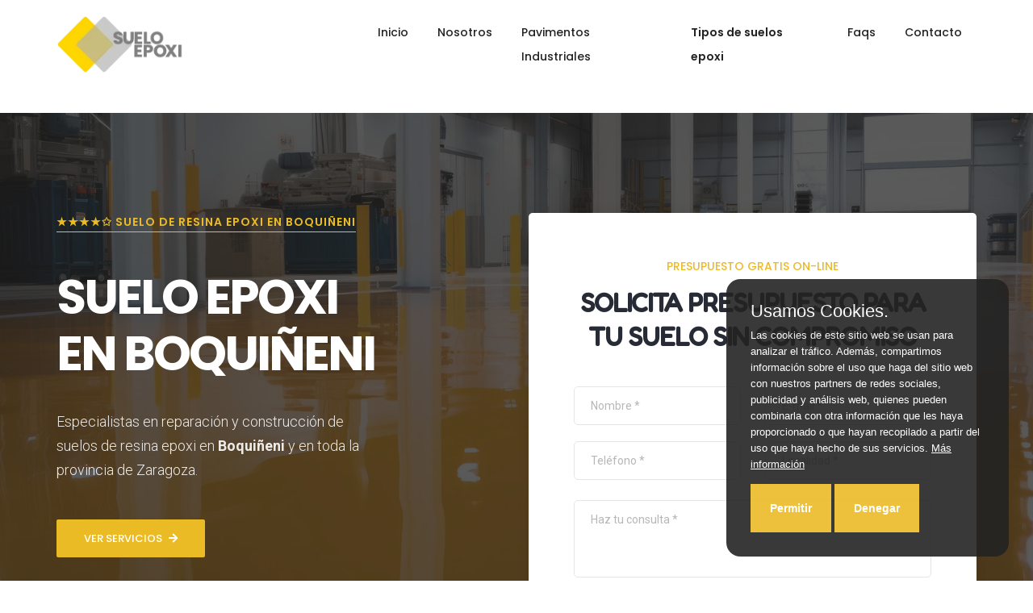

--- FILE ---
content_type: text/html
request_url: https://www.sueloepoxi.com/zaragoza/boquineni.html
body_size: 19878
content:
<!doctype html>
<html class="no-js" lang="es">
<head>
<!-- CANONICAL AUTOMATICA -->
<script>
  document.addEventListener('DOMContentLoaded', function(){
    var canonicalLink = document.createElement('link');
    canonicalLink.setAttribute('rel', 'canonical');
    canonicalLink.setAttribute('href', window.location.href);
    document.head.appendChild(canonicalLink);
  });
</script>
<!-- FIN CANONICAL AUTOMATICA -->
<meta charset="utf-8">
<meta http-equiv="X-UA-Compatible" content="IE=edge" />
<meta name="viewport" content="width=device-width,initial-scale=1.0,maximum-scale=1" />
<title>Suelo Epoxi en Boquiñeni - Pavimento nuevo y reparación con pintura de resina epoxi en Boquiñeni (Zaragoza)</title>
<!-- METAS JSON-->
<!-- DATOS ESTRUCTURADOS DE FAQS -->
<script type="application/ld+json">
{
  "@context": "http://schema.org",
  "@type": "FAQPage",
  "mainEntity": [
    {
      "@type": "Question",
      "name": "¿Qué es el suelo epoxi?",
      "acceptedAnswer": {
        "@type": "Answer",
        "text": "El suelo epoxi es un revestimiento duradero y resistente que se utiliza comúnmente en garajes, almacenes y espacios industriales. Esta solución de suelo se compone de una mezcla de resinas epoxi y endurecedores que forman una capa sólida y brillante. Es ideal para proteger el sustrato de golpes, derrames y abrasiones. Además, el suelo epoxi ofrece una fácil limpieza y mantenimiento. Su aplicación proporciona una superficie antideslizante y resistente a productos químicos. Este tipo de pavimento es altamente versátil y se presenta en diferentes estilos y acabados, brindando la posibilidad de personalizar su apariencia según las necesidades del espacio. Achieve a durable and aesthetically pleasing floor with epoxy flooring."
      }
    },
    {
      "@type": "Question",
      "name": "¿Dónde se utiliza comúnmente el suelo epoxi?",
      "acceptedAnswer": {
        "@type": "Answer",
        "text": "El suelo epoxi es ampliamente utilizado en diversos espacios comerciales e industriales. Este versátil revestimiento se aplica en suelos de almacenes, fábricas, talleres, hospitales y laboratorios debido a su alta resistencia y durabilidad. Además, el suelo epoxi es ideal para garajes, ya que protege el concreto de manchas de aceite y ofrece una superficie antideslizante para mayor seguridad. Su fácil mantenimiento y su capacidad para resistir la abrasión y los productos químicos lo convierten en una opción popular en cocinas y baños. En resumen, el suelo epoxi es una solución confiable y estéticamente agradable para cualquier entorno que requiera un suelo resistente y fácil de limpiar."
      }
    },
    {
      "@type": "Question",
      "name": "¿Cuáles son las ventajas del suelo epoxi?",
      "acceptedAnswer": {
        "@type": "Answer",
        "text": "El suelo epoxi ofrece numerosas ventajas en diversos ámbitos, convirtiéndose en una opción popular. Sus principales beneficios incluyen: <p>- Resistencia: la capa epoxi proporciona una superficie duradera y resistente a impactos, productos químicos y manchas.</p><p>- Fácil mantenimiento: este tipo de suelo es fácil de limpiar y requiere poco mantenimiento, lo cual ahorra tiempo y dinero.</p><p>- Estética: gracias a su acabado brillante y liso, el suelo epoxi mejora la apariencia y la iluminación de los espacios.</p><p>- Seguridad: su superficie antideslizante y resistente al fuego reduce el riesgo de accidentes y cumple con normativas de seguridad.</p><p>- Versatilidad: el suelo epoxi se puede aplicar en diferentes tipos de superficies, adaptándose a diversos entornos como hogares, comercios o industrias.</p><p>En resumen, el suelo epoxi ofrece una combinación de resistencia, estética, seguridad y versatilidad, convirtiéndolo en una opción ideal para diversos proyectos."
      }
    },
    {
      "@type": "Question",
      "name": "¿Cuánto tiempo dura el suelo epoxi?",
      "acceptedAnswer": {
        "@type": "Answer",
        "text": "El suelo epoxi es conocido por su durabilidad excepcional. Este tipo de revestimiento puede durar hasta 20 años o más, dependiendo del uso y el mantenimiento adecuado. Su resistencia a la abrasión, manchas y productos químicos lo convierte en una solución ideal para espacios industriales y comerciales de alto tráfico. Además, el suelo epoxi también puede resaltar el aspecto estético de cualquier lugar, ya que está disponible en una amplia gama de colores y acabados. Si estás buscando una opción duradera y versátil para tus suelos, considera la instalación de suelo epoxi. ¡Contáctanos hoy mismo para obtener más información sobre nuestros servicios de instalación!"
      }
    },
    {
      "@type": "Question",
      "name": "¿Cómo se instala el suelo epoxi?",
      "acceptedAnswer": {
        "@type": "Answer",
        "text": "El suelo epoxi se instala siguiendo unos pasos sencillos. Primero, prepara la superficie a tratar, asegurándote de que esté limpia y libre de humedad. A continuación, aplica una imprimación adecuada para mejorar la adhesión. Luego, mezcla el epoxi y el endurecedor en las proporciones indicadas por el fabricante. Utiliza una llana dentada para extender la mezcla sobre el suelo de manera uniforme. Finalmente, deja secar el suelo durante el tiempo recomendado antes de proceder a su uso. Recuerda que la instalación de suelo epoxi requiere de habilidad y conocimientos técnicos, en caso de duda, consulta a un profesional."
      }
    },
    {
      "@type": "Question",
      "name": "¿El suelo epoxi es seguro para la salud y el medio ambiente?",
      "acceptedAnswer": {
        "@type": "Answer",
        "text": "El suelo epoxi es una opción segura y amigable con el medio ambiente. Su composición no contiene productos nocivos que puedan dañar la salud o el entorno. Además, su instalación no requiere el uso de químicos agresivos que puedan contaminar. Este tipo de suelo proporciona una superficie resistente, duradera y fácil de mantener. El epoxi se adhiere firmemente al sustrato, evitando la acumulación de polvo y disminuyendo los riesgos de alergias. Además, su acabado liso y brillante crea un ambiente estético y agradable. No dudes en elegir el suelo epoxi para proteger tu salud y el bienestar del medio ambiente. Pide tu presupuesto hoy mismo.<p>El suelo epoxi es una opción <strong>segura y amigable con el medio ambiente</strong>. Su composición no contiene productos nocivos que puedan dañar la salud o el entorno. Además, su instalación no requiere el uso de químicos agresivos que puedan contaminar. Este tipo de suelo proporciona una superficie resistente, duradera y fácil de mantener. El epoxi se adhiere firmemente al sustrato, evitando la acumulación de polvo y disminuyendo los riesgos de alergias. Además, su acabado liso y brillante crea un ambiente estético y agradable. No dudes en elegir el suelo epoxi para proteger tu salud y el bienestar del medio ambiente. Pide tu presupuesto hoy mismo.</p>"
      }
    },
    {
      "@type": "Question",
      "name": "¿Es posible aplicar suelo epoxi sobre un suelo existente?",
      "acceptedAnswer": {
        "@type": "Answer",
        "text": "Es perfectamente posible aplicar suelo epoxi sobre un suelo existente. Este tipo de revestimiento se adhiere de manera eficiente a superficies como concreto, cerámica o madera. El suelo epoxi ofrece una excelente resistencia al desgaste, la humedad y los productos químicos, proporcionando una durabilidad excepcional. Además, es fácil de limpiar y mantener, lo que lo convierte en una opción ideal para espacios industriales, comerciales o residenciales. Al elegir suelo epoxi, obtendrás una superficie resistente y atractiva que mejorará significativamente la apariencia de cualquier espacio. No dudes en considerar esta opción para renovar tu suelo existente. ¡Contacta a nuestros profesionales para más información y asesoramiento!"
      }
    },
    {
      "@type": "Question",
      "name": "¿Cuál es el costo del suelo epoxi en comparación con otros tipos de revestimientos para suelos?",
      "acceptedAnswer": {
        "@type": "Answer",
        "text": "<p>El costo del suelo epoxi puede variar dependiendo de varios factores, como la calidad del material, el área a cubrir y la complejidad de la instalación. En general, el suelo epoxi suele ser más costoso que otros tipos de revestimientos para suelos, como la cerámica o el vinilo.</p><p>Sin embargo, es importante tener en cuenta que el suelo epoxi ofrece numerosas ventajas sobre otros materiales, como su durabilidad, resistencia a los productos químicos y facilidad de limpieza. Esto puede resultar en un ahorro a largo plazo, ya que el suelo epoxi no requiere reemplazos frecuentes.</p><p>En conclusión, aunque el suelo epoxi puede tener un costo inicial más alto, su vida útil prolongada y sus beneficios adicionales lo convierten en una opción rentable en comparación con otros revestimientos para suelos.</p>"
      }
    }
  ]
}
</script>
<!-- DATOS ESTRUCTURADOS DE NEGOCIO LOCAL -->
<script type="application/ld+json">
    {
    "@context": "http://schema.org",
    "@type": "LocalBusiness",
    "name": "sueloepoxi.com - suelos de resina epoxi en Boquiñeni",
    "image": "https://www.sueloepoxi.com/images/logo-suelo.png",
    "description": "Somos expertos en instalación y reparación de suelos de resina epoxi en Boquiñeni. Obtén un acabado impecable y duradero para tus superficies con nuestro servicio profesional. ¡Contáctanos ahora!",
    "address": {
    "@type": "PostalAddress",
    "streetAddress": "Plaza de España 1",
    "addressLocality": "Boquiñeni",
    "addressRegion": "Zaragoza",
    "postalCode": "50692",
    "addressCountry": "ES"
    },
    "telephone": "+34 627 36 28 32",
    "email": "contacto@sueloepoxi.com",
    "url": "https://www.sueloepoxi.com",
    "priceRange": "Desde 300€",
    "review": {
    "@type": "Review",
    "reviewRating": {
    "@type": "Rating",
    "ratingValue": "5",
    "bestRating": "5"
    },
    "author": {
    "@type": "Person",
    "name": "Javier"
    }
    },
    "geo": {
    "@type": "GeoCoordinates",
    "latitude": "41.84874",
    "longitude": "-1.249734"
    },
    "openingHoursSpecification": {
    "@type": "OpeningHoursSpecification",
    "dayOfWeek": [
    "Lunes",
    "Martes",
    "Miércoles",
    "Jueves",
    "Viernes"
    ],
    "opens": "08:00",
    "closes": "20:00"
    }
    }
    </script>
<!-- DATOS ESTRUCTURADOS OFERTA EMPLEO -->
<script type="application/ld+json">
  {
    "@context": "https://schema.org/",
    "@type": "JobPosting",
    "title": "Aplicadores autónomos de suelos resina epoxi en Boquiñeni",
    "description": "En búsqueda de aplicadores de suelos de resina epoxi en Boquiñeni, ¡tenemos una gran oferta de empleo para ti! En nuestra empresa, estamos especializados en brindar soluciones de revestimiento de suelos de alta calidad. Buscamos profesionales comprometidos y con experiencia en la aplicación de resina epoxi.Como aplicador de suelos de resina epoxi, serás responsable de preparar y aplicar el revestimiento de suelos en diferentes proyectos. Tendrás la oportunidad de trabajar con un equipo dinámico y utilizar técnicas de vanguardia para ofrecer resultados duraderos y estéticamente atractivos.Requisitos:- Experiencia previa en la aplicación de suelos de resina epoxi.- Conocimientos sólidos en preparación de superficies y aplicación de mezclas de resina.- Capacidad para trabajar de forma autónoma y en equipo.- Habilidades de comunicación y atención al detalle.Si estás interesado en formar parte de nuestro equipo como aplicador de suelos de resina epoxi en Boquiñeni, ¡aplica ahora! Ofrecemos un ambiente laboral gratificante y oportunidades de crecimiento profesional. ¡No pierdas esta oportunidad!",
    "identifier": {
      "@type": "PropertyValue",
      "name": "SUELOEPOXI.COM",
      "value": "Empresa de construcción y reparación de suelos de resina epoxi en Boquiñeni"
    },
    "datePosted": "2024-01-28",
    "validThrough": "2025-01-28T00:00",
    "employmentType": "FULL_TIME",
    "hiringOrganization": {
      "@type": "Organization",
      "name": "SUELOEPOXI.COM",
      "sameAs": "https://www.sueloepoxi.com",
      "logo": "https://www.sueloepoxi.com/images/logo-suelo-black.png"
    },
    "jobLocation": {
      "@type": "Place",
      "address": {
        "@type": "PostalAddress",
        "streetAddress": "Plaza España 1",
        "addressLocality": "Boquiñeni",
        "addressRegion": "Zaragoza",
        "postalCode": "50692",
        "addressCountry": "ES"
      }
    },
    "baseSalary": {
      "@type": "MonetaryAmount",
      "currency": "EUR",
      "value": {
        "@type": "QuantitativeValue",
        "value": "90€",
        "unitText": "HOUR"
      }
    }
  }
  </script>
<!-- FIN DATOS ESTRUCTURADOS OFERTA EMPLEO -->
<!-- METAS SEO-->
<meta name="email" content="contacto@sueloepoxi.com" />
<meta name="website" content="https://www.sueloepoxi.com" />
<meta name="geo.position" contect="41.84874; -1.249734" />
<meta name="geo.placename" contect="Boquiñeni" />
<meta name="geo.region" contect="España" />
<meta name="robots" content="index, follow" />
<meta name="author" content="SUELO EPOXI" />
<meta name="publisher" content="SUELO EPOXI" />
<meta http-equiv="Content-Language" content="es" />
<meta name="description" content="Somos expertos en instalación y reparación de suelos de resina epoxi en Boquiñeni. Obtén un acabado impecable y duradero para tus superficies con nuestro servicio profesional. ¡Contáctanos ahora!" />
<meta name="keywords" content="instalación suelos resina epoxi Boquiñeni, reparación suelos resina Boquiñeni, suelos resina para empresas, pavimento resina epoxi, suelos resina alta calidad, técnicos especializados suelos resina, instaladores suelos resina profesionales, presupuesto gratuito suelos resina epoxi, soluciones duraderas suelos resina epoxi, servicios expertos suelos resina, renovación rápida suelos resina epoxi, máxima resistencia suelos resina epoxi." />
<meta property="og:title" content="★★★★✩ - Instalación y reparación de Suelo Epoxi en Boquiñeni" />
<meta property="og:description" content="★★★★✩ - Somos expertos en instalación y reparación de suelos de resina epoxi en Boquiñeni. Obtén un acabado impecable y duradero para tus superficies con nuestro servicio profesional. ¡Contáctanos ahora!" />
<meta property="og:type" content="website" />
<meta property="og:image" content="https://www.sueloepoxi.com/images/logo-suelo.png" />
<meta property="og:url" content="permalink" />
<link rel="shortcut icon" href="../images/favicon.png">
<link rel="stylesheet" type="text/css" href="../css/font-icons.min.css">
<link rel="stylesheet" type="text/css" href="../css/theme-vendors.min.css">
<link rel="stylesheet" type="text/css" href="../css/style.css" />
<link rel="stylesheet" type="text/css" href="../css/responsive.css" />
</head>
<body data-mobile-nav-style="classic">
﻿<!-- MENÚ -->
<header>
<nav class="navbar top-space navbar-expand-lg navbar-light bg-white header-light fixed-top header-reverse-scroll">
<div class="container-lg nav-header-container">
<div class="col-auto col-sm-6 col-lg-2 me-auto ps-lg-0">
<a class="navbar-brand" href="/" title="Suelo Epoxi">
<img src="/images/logo-suelo-black.png" data-at2x="/images/logo-suelo.png" class="default-logo" alt="Suelo Epoxi Logo" title="Aplicadores de resina epoxi para suelos y pavimentos en toda España">
<img src="/images/logo-suelo-black.png" data-at2x="/images/logo-suelo.png" class="alt-logo" alt="Suelo Epoxi Logo" title="Suelos de resina epoxi en España">
<img src="/images/logo-suelo-black.png" data-at2x="/images/logo-suelo-black.png" class="mobile-logo" alt="Suelo Epoxi Logo" title="Suelos de resina epoxi en toda España">
</a>
</div>
<div class="col-auto col-lg-8 menu-order px-lg-0">
<button class="navbar-toggler float-end" type="button" data-bs-toggle="collapse" data-bs-target="#navbarNav" aria-controls="navbarNav" aria-label="Toggle navigation">
<span class="navbar-toggler-line"></span>
<span class="navbar-toggler-line"></span>
<span class="navbar-toggler-line"></span>
<span class="navbar-toggler-line"></span>
</button>
<div class="collapse navbar-collapse justify-content-center" id="navbarNav">
<ul class="navbar-nav alt-font">
<li class="nav-item"><a href="#inicio" title="Página de inicio" class="inner-link nav-link">Inicio</a></li>
<li class="nav-item"><a href="#nosotros" title="Página nuestra empresa" class="inner-link nav-link">Nosotros</a></li>
<li class="nav-item"><a href="#pavimentos-industriales" title="Pavimentos industriales" class="inner-link nav-link">Pavimentos Industriales</a></li>
<li class="nav-item"><a href="#servicios" title="Página de servicios" class="inner-link nav-link"><b>Tipos de suelos epoxi</b></a></li>
<li class="nav-item"><a href="#faq" title="Preguntas frecuentes" class="inner-link nav-link">Faqs</a></li>
<li class="nav-item"><a href="#contacto" title="Preguntas frecuentes" class="inner-link nav-link">Contacto</a></li>
</ul>
</div>
</div>
<!-- Botones Móvil -->


<div class="s12 boton-movil" id="phone-banner-mobile">
<div class="wrap-phone">
<a title="Consulta presupuesto sin compromiso" href="#contacto"><i class="feather icon-feather-mail icon-fixed" aria-hidden="true"></i>Contacta con nosotros</a>
</div>
</div>
<!-- Fin Botones Móvil -->
</div>
</nav>
</header>
<!-- Hero -->
<section id="contacto" class="parallax small-section" data-parallax-background-ratio="0.5" style="background-image:url('/images/hero-epoxi.jpg');">
<div class="opacity-medium bg-extra-dark-gray z-index-0"></div>
<div id="inicio" class="container position-relative">
<div class="row justify-content-center">
<div class="col-12 col-xl-5 col-lg-6 d-flex flex-column text-center text-md-start text-sm-center justify-content-center full-screen padding-10-rem-bottom padding-6-rem-top lg-padding-10-rem-top lg-padding-8-rem-bottom md-padding-6-rem-top md-padding-5-rem-bottom sm-h-auto sm-padding-5-rem-bottom">
<span class="align-self-center align-self-md-start alt-font font-weight-600 text-medium letter-spacing-1px line-height-24px text-sunglow border-bottom border-width-1px border-color-sunglow d-inline-block text-uppercase margin-45px-bottom sm-margin-35px-bottom">★★★★✩ Suelo de Resina Epoxi en Boquiñeni</span>
<h1 class="alt-font text-white font-weight-700 letter-spacing-minus-3px text-uppercase margin-2-half-rem-bottom title-large-2">Suelo epoxi <br> en Boquiñeni</h1>
<p class="text-large text-white opacity-9 line-height-30px font-weight-300 w-85 sm-w-100">Especialistas en reparación y construcción de suelos de resina epoxi en <strong>Boquiñeni</strong> y en toda la provincia de Zaragoza.</p>
<a href="#servicios" class="section-link align-self-center align-self-md-start btn btn-round-edge-small btn-large btn-sunglow margin-1-half-rem-top inner-link">Ver servicios<i class="fas fa-arrow-right right-icon"></i></a>
</div>
﻿<div class="col-12 col-lg-6 offset-xl-1 text-center text-md-start justify-content-center  padding-4-rem-bottom padding-6-rem-top lg-padding-5-rem-top lg-padding-8-rem-bottom md-padding-2-rem-top md-padding-10-rem-bottom sm-h-auto sm-padding-5-rem-bottom">

<div class="text-center border-radius-5px bg-white box-shadow-small overflow-hidden padding-4-rem-all md-padding-4-rem-all xs-padding-3-half-rem-all">
<span class="alt-font text-medium text-sunglow text-uppercase font-weight-500 d-block margin-15px-bottom sm-margin-10px-bottom">Presupuesto gratis on-line</span>
<div class="pseudo-h5 special-font text-slate-blue font-weight-700 text-uppercase letter-spacing-minus-1px margin-40px-bottom">SOLICITA <b>PRESUPUESTO</b> PARA TU SUELO SIN COMPROMISO</div>

<!-- Formulario -->
<div class="contact-form" style="opacity: 0.8;">

<div class="row">
<input type="text" name="name" style="display: none">
<input type="text" name="nombre" style="display: none">
<input type="text" name="email" style="display: none">
<input type="text" name="telephone" style="display: none">
<input type="text" name="telefono" style="display: none">
<input type="text" name="city" style="display: none">
<input type="text" name="ciudad" style="display: none">
<input type="text" name="message" style="display: none">
<input type="text" name="mensaje" style="display: none">
</div> 

<div class="row align-items-center">

<div class="col-md-6 margin-5px-bottom">
<input type="text" name="inputs[ff_nm]" aria-required="true" aria-invalid="false" class="medium-input border-radius-5px margin-15px-bottom required" placeholder="Nombre *">
</div>

<div class="col-md-6 margin-5px-bottom">
<input type="email" name="ff_em" aria-required="true" aria-invalid="false" class="medium-input border-radius-5px margin-15px-bottom required" placeholder="E-mail *" />
</div>

<div class="col-md-6 margin-5px-bottom">
<input type="number" name="inputs[ff_tl]" aria-required="true" aria-invalid="false" class="medium-input border-radius-5px margin-15px-bottom required" placeholder="Teléfono *">
</div>

<div class="col-md-6 margin-5px-bottom">
<input type="text" name="inputs[ff_ciudad]" aria-required="true" aria-invalid="false" class="medium-input border-radius-5px margin-15px-bottom required" placeholder="Localidad *">
</div>

<div class="col-12 margin-5px-top">
<textarea class="border-radius-5px  medium-input required" name="ff_ms" aria-required="true" aria-invalid="false" placeholder="Haz tu consulta *" rows="4" cols="4"></textarea>
</div>

<!-- Acordeón -->
<div class="panel-group accordion-event accordion-style-02 text-start" id="accordion2" data-active-icon="icon-feather-minus" data-inactive-icon="icon-feather-plus">
<div class="panel bg-transparent">
<div class="panel-heading border-color-dark-transparent">
<a class="accordion-toggle" data-bs-toggle="collapse" data-bs-parent="#accordion2" title="Protección de datos" href="#accordion-datos">
<div class="panel-title">
<span class="alt-font text-small text-slate-blue d-inline-block">Información sobre Protección de Datos</span>
<i class="indicator text-sunglow feather icon-feather-plus"></i>
</div>
</a>
</div>
<div id="accordion-datos" class="panel-collapse collapse" data-bs-parent="#accordion2">
<div class="panel-body text-extra-small text-slate-blue">
<strong>Responsable</strong>: socialonce marketing&internet, s.l. / C.I.F: B99428401 / Dirección: Pso. Independencia 19, 6º dcha. / E-mail ejercicio de derechos: contacto@social11.es<br>
<strong>Finalidad principal</strong>: Atender las consultas de forma personal y remitir la información que nos solicita. Gestionar la potencial relación comercial/profesional.<br>
<strong>Derechos</strong>: Acceso, rectificación, supresión y portabilidad de tus datos, de limitación y oposición a su tratamiento, así como a no ser objeto de decisiones basadas únicamente en el tratamiento automatizado de tus datos, cuando procedan.<br>
<strong>Información adicional</strong>: Puedes consultar la información adicional y detallada sobre nuestra Política de Privacidad en <a title="Política de Privacidad" href="/legal.html#privacidad" target="_blank" class="text-decoration-underline text-slate-blue">esta sección</a>.
</div>
</div>
</div> 
</div>
<!-- Fin Acordeón -->


<!-- Check Privacidad -->
<div class="col text-start margin-20px-bottom sm-margin-20px-bottom">
<input type="checkbox" name="policy" class="terms-condition d-inline-block align-top w-auto mb-0 margin-10px-right margin-5px-top required">
<label for="policy" class="text-small d-inline-block align-top w-85 md-w-90 xs-w-85">
Declaro haber entendido la información facilitada y consiento el tratamiento que se efectuará de mis datos de carácter personal.
<a href="/legal.html#privacidad" title="Política de Privacidad" target="_blank" class="text-decoration-underline text-slate-blue">Política de privacidad</a>.</label>
</div>
<!-- Fin Check Privacidad -->

</div>

<input type="submit" value="Envía tu consulta" id="ff_1" class="btn btn-fancy btn-large btn-sunglow btn-round-edge w-100 submit"/>
<div class="contact-form-result hidden"></div> 
</div>



<!-- Fin Formulario -->

</div>

</div>
</div>
</div>
<!-- <div class="scroll-down-bottom md-display-none">
<a href="#inicio" class="section-link d-block w-2px h-35px bg-white mx-auto right-0px left-0px position-absolute">
<span class="scroll-down-text alt-font font-weight-600 text-white letter-spacing-minus-1-half margin-5px-bottom">scroll</span>
</a>
</div> -->
</section>
<!-- Fin Hero -->
<!-- NOSOTROS -->
<section id="nosotros" class="half-section border-bottom border-color-medium-gray">
<div class="container">
<div class="row align-items-center justify-content-center">
<div class="col-12 col-lg-6 col-md-10 md-margin-5-rem-bottom wow animate__fadeIn">
<span class="w-50px h-4px d-inline-block align-middle bg-sunglow"></span>
<h2 class="alt-font titular-section text-extra-dark-gray font-weight-600 margin-25px-bottom mx-auto mx-xl-0 lg-margin-15px-bottom md-w-100">Somos aplicadores de resina epoxi</h2>
<p class="w-90 margin-20px-bottom lg-w-90 md-margin-25px-bottom text-extra-dark-gray line-height-26px alt-font"><p>El <strong>suelo de resina epoxi</strong> es una opción increíblemente versátil para todo tipo de espacios, incluyendo hogares, oficinas y garajes. Dicha <u>resina</u> ofrece <strong>durabilidad</strong>, resistencia y facilidad de mantenimiento inigualables, convirtiéndose en una elección preferida para quienes buscan calidad y longevidad. </p><p>Las ventajas incluyen:</p><ul><li><u>Durabilidad</u>: A diferencia de otros materiales, el <strong>suelo de resina epoxi</strong> puede resistir la prueba del tiempo y el desgaste intensivo.</li><li><u>Resistencia</u>: Estos suelos pueden soportar derrames químicos, impactos y altas temperaturas.</li><li><u>Mantenimiento</u>: Requieren de limpieza mínima, sin necesidad de ceras o pulidos especiales.</li></ul><p>El <strong>resina epoxi</strong> es la solución <u>perfecta</u> para cualquier necesidad de suelo.</p></p>
</div>
<div class="col-12 col-lg-6 col-md-10 wow animate__fadeIn" data-wow-delay="0.2s">
<div class="position-relative">
<img class="w-100 border-radius-10px" src="/images/quienes-somos.jpg" alt="¿Que es un suelo de resina epoxi?" title="¿Que es un suelo de resina epoxi?" />
</div>
</div>
</div>
</div>
</section>
<!-- PAVIMENTOS INDUSTRIALES -->
<section id="pavimentos-industriales" class="bg-light-gray overflow-visible overlap-height">
<div class="container">
<div class="row">
<div class="col-12 text-center overlap-section wow animate__zoomIn">
<div class="overlap-section-inner">
<img src="/images/circulo-suelo-epoxi.png" alt="Reparación de pavimentos de resin a epoxi en Boquiñeni" title="Reparación de pavimentos de resin a epoxi en Boquiñeni"/>
</div>
</div>
</div>
<div class="row align-items-center justify-content-center">
<div class="col-12 col-lg-6 col-md-9 p-0 md-margin-30px-bottom wow animate__fadeIn" data-wow-delay="0.2s">
<div class="position-relative">
<div class="swiper-container slider-one-slide black-move" data-slider-options='{ "slidesPerView": 1, "loop": true, "pagination": { "el": ".swiper-pagination", "clickable": true }, "navigation": { "nextEl": ".swiper-button-next-nav", "prevEl": ".swiper-button-previous-nav" }, "autoplay": { "delay": 9000, "disableOnInteraction": false }, "keyboard": { "enabled": true, "onlyInViewport": true }, "effect": "slide" }'>
<div class="swiper-wrapper">
<!-- 1 -->
<div class="swiper-slide padding-15px-all">
<div class="h-100 bg-white box-shadow position-relative">
<img src="/images/suelo-nuevo.jpg" alt="Realización de suelo nuevo con resina epoxi" title="Realización de suelo nuevo con resina epoxi">
<div class="padding-4-half-rem-lr padding-3-half-rem-tb feature-box feature-box-left-icon-middle last-paragraph-no-margin lg-padding-2-half-rem-lr sm-padding-4-rem-lr xs-padding-2-rem-all">
<div class="feature-box-icon margin-40px-right lg-margin-35px-right xs-margin-15px-right">
<div class="pseudo-h4 alt-font font-weight-600 text-slate-blue mb-0">01</div>
</div>
<div class="feature-box-content padding-40px-left border-left border-width-2px border-color-sunglow lg-padding-35px-left xs-padding-15px-left">
<span class="text-slate-blue alt-font font-weight-600 d-block text-extra-medium margin-5px-bottom">Construcción de suelo nuevo</span>
<p class="text-slate-blue alt-font line-height-24px">Ya sea que necesite una superficie resistente a productos químicos, antideslizante o de fácil limpieza.</p>
</div>
</div>
</div>
</div>
<!-- 2 -->
<div class="swiper-slide padding-15px-all">
<div class="h-100 bg-white box-shadow position-relative">
<img src="/images/reparacion-suelo.jpg" alt="Reparación de suelos epoxi en Boquiñeni" title="Reparación de suelos epoxi en Boquiñeni">
<div class="padding-4-half-rem-lr padding-3-half-rem-tb feature-box feature-box-left-icon-middle last-paragraph-no-margin lg-padding-2-half-rem-lr sm-padding-4-rem-lr xs-padding-2-rem-all">
<div class="feature-box-icon margin-40px-right lg-margin-35px-right xs-margin-15px-right">
<div class="pseudo-h4 alt-font font-weight-600 text-slate-blue mb-0">02</div>
</div>
<div class="feature-box-content padding-40px-left border-left border-width-2px border-color-sunglow lg-padding-35px-left xs-padding-15px-left">
<span class="text-slate-blue alt-font font-weight-600 d-block text-extra-medium margin-5px-bottom">Reparación de suelos epoxi</span>
<p class="text-slate-blue alt-font line-height-24px">Desde la eliminación de imperfecciones hasta la aplicación de nuevas capas de pintura epoxi.</p>
</div>
</div>
</div>
</div>
<!-- 3 -->
<div class="swiper-slide padding-15px-all">
<div class="h-100 bg-white box-shadow position-relative">
<img src="/images/mantenimiento-suelo.jpg" alt="Mantenimiento de suelos epoxi en toda la provincia de Zaragoza" title="Mantenimiento de suelos epoxi en toda la provincia de Zaragoza">
<div class="padding-4-half-rem-lr padding-3-half-rem-tb feature-box feature-box-left-icon-middle last-paragraph-no-margin lg-padding-2-half-rem-lr sm-padding-4-rem-lr xs-padding-2-rem-all">
<div class="feature-box-icon margin-40px-right lg-margin-35px-right xs-margin-15px-right">
<div class="pseudo-h4 alt-font font-weight-600 text-slate-blue mb-0">03</div>
</div>
<div class="feature-box-content padding-40px-left border-left border-width-2px border-color-sunglow lg-padding-35px-left xs-padding-15px-left">
<span class="text-slate-blue alt-font font-weight-600 d-block text-extra-medium margin-5px-bottom">Mantenimiento de suelos epoxi</span>
<p class="text-slate-blue alt-font line-height-24px">Mantenimiento preventivo que incluyen limpieza, inspección y reparación periódica del pavimento.</p>
</div>
</div>
</div>
</div>
</div>
</div>
<!-- Paginación -->
<div class="swiper-button-next-nav swiper-button-next slider-navigation-style-08 dark"><i class="feather icon-feather-arrow-right text-extra-large"></i></div>
<div class="swiper-button-previous-nav swiper-button-prev slider-navigation-style-08 dark"><i class="feather icon-feather-arrow-left text-extra-large"></i></div>
<!-- Fin Paginación -->
</div>
</div>
<div class="col-12 col-lg-5 offset-lg-1 col-md-9 wow animate__fadeInRight" data-wow-delay="0.2s">
<h2 class="pseudo-h4 special-font font-weight-700 text-slate-blue letter-spacing-minus-1px line-height-40px margin-40px-bottom cd-headline sm-w-75 sm-line-height-30px xs-w-80 xs-margin-20px-bottom">
<span class="p-0 d-block">Pavimento industrial de <b class="text-decoration-line-bottom-thick padding-5px-bottom">resina epoxi</b> </span>
</h2>
<div class="panel-group accordion-event accordion-style-03" id="accordion111" data-active-icon="fa-angle-down" data-inactive-icon="fa-angle-right">
<div class="panel bg-sunglow box-shadow-small border-radius-5px">
<div class="panel-heading">
<a class="accordion-toggle collapsed" title="Método de trabajo" data-bs-toggle="collapse" data-bs-parent="#accordion111" href="#accordion-style-111" aria-expanded="false">
<div class="panel-title">
<span class="text-large alt-font text-white d-inline-block font-weight-500">Este es nuestro método de trabajo</span>
<i class="indicator fas fa-angle-right text-white icon-extra-small"></i>
</div>
</a>
</div>
<div id="accordion-style-111" class="panel-collapse collapse" data-bs-parent="#accordion111">
<div class="panel-body">
<ul class="list-style-05 text-white alt-font line-height-24px">
<p>Comenzamos evaluando las necesidades específicas de su negocio y su espacio industrial.
A continuación, diseñamos un plan detallado que incluye la preparación de la superficie, la <strong>aplicación de capas de suelo epoxi</strong> de alta resistencia y la finalización con un sellado protector.
Nuestro equipo altamente capacitado garantiza que cada paso se realice con precisión y profesionalidad.</p>
</div>
</div>
</div>
</div>
<p class="alt-font text-slate-blue w-90 md-w-100 margin-15px-bottom line-height-24px font-weight-400">
En el mundo de la industria y la manufactura, la <strong>elección del pavimento</strong> adecuado es esencial para garantizar la seguridad, la eficiencia y la durabilidad de las instalaciones.
Somos expertos en la <strong>aplicación de suelo epoxi</strong> para pavimentos industriales, ofreciendo soluciones de alta calidad que cumplen con los estándares más exigentes.
</p>
<ul class="alt-font w-90 list-style-01 font-weight-500 text-slate-blue lg-w-100 sm-w-85 xs-w-100">
<li><i class="fas fa-check text-sunglow"></i>Contacto personalizado desde el principio</li>
<li><i class="fas fa-check text-sunglow"></i>Trabajo eficaz y rápido</li>
<li><i class="fas fa-check text-sunglow"></i>Presupuesto personalizado</li>
</ul>
</div>
</div>
</div>
</section>
<!-- PUNTOS -->
<section class="half-section">
<div class="container">
<div class="row justify-content-center">
<!-- 1 -->
<div class="col-10 col-lg-3 col-sm-6 text-center process-step-style-03 simple md-margin-5-rem-bottom">
<div class="process-step-item">
<div class="process-step-item-box">
<span class="process-step-item-box-bfr bg-medium-gray"></span>
<div class="process-step-icon">
<span class="process-step-number text-white font-weight-500">
<span class="process-step-number-bfr bg-medium-gray"></span>1<span class="process-step-number-afr bg-sunglow"></span>
</span>
</div>
<div class="process-content last-paragraph-no-margin">
<div class="feature-box-icon margin-10px-bottom">
<img src="/images/experiencia.png" class="w-70px" alt="El epoxi esa mas famoso que Leroy en bailarín de Fama." title="¿Sabes cuanto cuesta el m2 de pintura epoxi?">
</div>
<span class="special-font d-inline-block font-weight-700 text-sunglow text-uppercase margin-10px-bottom line-height-20px">Experiencia en suelo epoxi</span>
<p class="alt-font line-height-24px text-slate-blue">Nuestro conocimiento de los productos, técnicas y tendencias nos permite ofrecer soluciones de alta calidad que se adaptan a las necesidades específicas de cada cliente.</p>
</div>
</div>
</div>
</div>
<!-- end progress step item -->
<!-- 2 -->
<div class="col-10 col-lg-3 col-sm-6 text-center process-step-style-03 simple md-margin-5-rem-bottom">
<div class="process-step-item">
<div class="process-step-item-box">
<span class="process-step-item-box-bfr bg-medium-gray"></span>
<div class="process-step-icon">
<span class="process-step-number text-white font-weight-500">
<span class="process-step-number-bfr bg-medium-gray"></span>2<span class="process-step-number-afr bg-sunglow"></span>
</span>
</div>
<div class="process-content last-paragraph-no-margin">
<div class="feature-box-icon margin-10px-bottom">
<img src="/images/calidad.png" class="w-70px" alt="Aplicamos expi a baños, salones, cocinas, en todo tipo de reformas" title="Aplicamos expi a baños, salones, cocinas, en todo tipo de reformas">
</div>
<span class="special-font d-inline-block font-weight-700 text-sunglow text-uppercase margin-10px-bottom line-height-20px">Calidad y duración garantizadas</span>
<p class="alt-font line-height-24px text-slate-blue">Utilizamos materiales de primera calidad y técnicas de instalación de vanguardia para garantizar la durabilidad y la resistencia de nuestros suelos epoxi.</p>
</div>
</div>
</div>
</div>
<!-- 3 -->
<div class="col-10 col-lg-3 col-sm-6 text-center process-step-style-03 simple xs-margin-5-rem-bottom">
<div class="process-step-item">
<div class="process-step-item-box">
<span class="process-step-item-box-bfr bg-medium-gray"></span>
<div class="process-step-icon">
<span class="process-step-number text-white font-weight-500">
<span class="process-step-number-bfr bg-medium-gray"></span>3<span class="process-step-number-afr bg-sunglow"></span>
</span>
</div>
<div class="process-content last-paragraph-no-margin">
<div class="feature-box-icon margin-10px-bottom">
<img src="/images/personalizacion-disenyo.png" class="w-70px" alt="El Mago Merlin no podría hacer un truco de magia como el de nuestros aplicadores por m2, pregunta nuestros precios" title="El Mago Merlin no podría hacer un truco de magia como el de nuestros aplicadores por m2, pregunta nuestros precios">
</div>
<span class="special-font d-inline-block font-weight-700 text-sunglow text-uppercase margin-10px-bottom line-height-20px">Personalización y diseño creativo</span>
<p class="alt-font line-height-24px text-slate-blue">Ofrecemos una variedad de opciones de colores y acabados para que nuestros clientes puedan adaptar sus suelos a sus preferencias estéticas y funcionales.</p>
</div>
</div>
</div>
</div>
<!-- 4 -->
<div class="col-10 col-lg-3 col-sm-6 text-center process-step-style-03 simple">
<div class="process-step-item">
<div class="process-step-item-box">
<span class="process-step-item-box-bfr bg-medium-gray"></span>
<div class="process-step-icon">
<span class="process-step-number text-white font-weight-500">
<span class="process-step-number-bfr bg-medium-gray"></span>4<span class="process-step-number-afr bg-sunglow"></span>
</span>
</div>
<div class="process-content last-paragraph-no-margin xs-no-margin-top">
<div class="feature-box-icon margin-10px-bottom">
<img src="/images/compromiso-cliente.png" class="w-70px" alt="Aplicadores de pintura de por metros cuadrados (m2) en la provincia de Zaragoza" title="Aplicadores de pintura de por metros cuadrados (m2) en la provincia de Zaragoza">
</div>
<span class="special-font d-inline-block font-weight-700 text-sunglow text-uppercase margin-10px-bottom line-height-20px">Compromiso con la satisfacción del cliente</span>
<p class="alt-font line-height-24px text-slate-blue">Trabajamos estrechamente con nuestros clientes desde la planificación inicial hasta la finalización del proyecto, asegurándonos de que sus expectativas se cumplan o superen.</p>
</div>
</div>
</div>
</div>
</div>
</div>
</section>
<!-- SERVICIOS -->
<section id="servicios" class="bg-light-gray">
<div class="container">
<div class="row justify-content-center">
<div class="col-12 col-md-6 text-center margin-5-rem-bottom md-margin-4-rem-bottom wow animate__fadeIn">
<span class="alt-font font-weight-500 text-sunglow text-uppercase letter-spacing-1px d-block margin-5px-bottom">Aplicaciones de la pintura de resina epoxi</span>
<div class="pseudo-h5 special-font font-weight-700 text-slate-blue letter-spacing-minus-1px text-uppercase">Servicios que te ofrecemos</div>
</div>
</div>
</div>
<div class="container-fluid padding-6-rem-lr md-padding-2-rem-lr xs-padding-15px-lr">
<div class="row">
<div class="col-12 filter-content">
<ul class="position-inherit portfolio-classic portfolio-wrapper grid grid-loading grid-3col xl-grid-3col lg-grid-3col md-grid-2col sm-grid-2col xs-grid-1col gutter-extra-large text-center">
<li class="grid-sizer"></li>
<!-- 1 -->
<li class="position-inherit grid-item wow animate__fadeIn">
<div class="portfolio-box border-radius-6px box-shadow-large">
<div>
<img src="/images/parking-garaje-interior.jpg" alt="¿Cuanto puesta el m2 de pintura epoxi para un parking y garajes interior y exterior en Boquiñeni?" title="¿Cuanto puesta el m2 de pintura epoxi para un parking y garajes interior y exterior en Boquiñeni?" />
</div>
<div class="portfolio-caption bg-white padding-30px-tb lg-padding-20px-tb">
<h3 class="margin-10px-bottom title-small">
<span class="titular-section alt-font text-extra-dark-gray font-weight-500">Parking y garajes</span>
</h3>
</div>
</div>
<div class="panel-group accordion-event accordion-style-02 margin-three-top" id="accordion4" data-active-icon="icon-feather-minus" data-inactive-icon="icon-feather-plus">
<div class="panel bg-transparent">
<div class="panel-heading border-color-black-transparent">
<a class="accordion-toggle" data-bs-toggle="collapse" data-bs-parent="#accordion4" href="#accordion-style-4">
<div class="panel-title">
<h4 class="text-accordion-home font-weight-400 d-block text-extra-dark-gray text-uppercase m-0 text-large">Suelos de resina epoxi para garajes</h4>
<i class="indicator text-sunglow feather icon-feather-plus"></i>
</div>
</a>
</div>
<div id="accordion-style-4" class="panel-collapse collapse" data-bs-parent="#accordion4">
<div class="panel-body">
<p class="text-justify sm-text-left padding-1-rem-lr line-height-26px">Sueloepoxi.com: Expertos en Suelos de Garajes y Parkings de Resina Epoxi¿Estás buscando una solución duradera y resistente para renovar los suelos de tu garaje o parking? En sueloepoxi.com, en Boquiñeni, tenemos la respuesta perfecta para ti: la resina epoxi. Con el fin de proporcionarte un texto optimizado para posicionarnos en Google, te explicaré detalladamente los usos y las ventajas de este tipo de suelo.La resina epoxi es una opción muy popular y eficiente para los suelos de los garajes y parkings debido a su gran durabilidad y resistencia. Gracias a su composición química avanzada, ofrece una protección superior contra la fricción, los productos químicos y el desgaste diario que suelen experimentar estas áreas. Esto significa que tu suelo se mantendrá en perfectas condiciones durante años, evitando el desgaste prematuro y ahorrándote costosas reparaciones.Uno de los mayores beneficios de la resina epoxi es su increíble versatilidad. Puede adaptarse a cualquier tipo de superficie, ya sea de cemento, hormigón o incluso azulejos. Además, su aplicación es sencilla y rápida, lo que reduce el tiempo de instalación y te permite volver a utilizar el garaje o parking sin esperas innecesarias. Otro aspecto destacado de la resina epoxi es su fácil mantenimiento. Su superficie lisa evita la acumulación de polvo y suciedad, facilitando la limpieza diaria. Además, su resistencia a los químicos garantiza que no se manche con facilidad, lo cual es especialmente importante en áreas donde suelen derramarse líquidos o aceites.Por último, pero no menos importante, la resina epoxi ofrece una amplia variedad de acabados y colores que se adaptan a tus preferencias estéticas. Puedes elegir entre diferentes texturas, como antideslizante o brillante, y personalizar el suelo según tus necesidades. Todo esto contribuye a mejorar la apariencia general de tu garaje o parking, creando un ambiente más atractivo y profesional.En resumen, si estás buscando un suelo duradero, resistente, fácil de mantener y con opciones de personalización, la resina epoxi es la elección perfecta para tu garaje o parking. No dudes en visitar sueloepoxi.com en Boquiñeni y descubre cómo podemos transformar tus suelos. Contáctanos hoy mismo para obtener un presupuesto personalizado y empezar a disfrutar de todos los beneficios que la resina epoxi tiene para ofrecerte.</p>
</div>
</div>
</div>
</div>
</li>
<!-- 2 -->
<li class="position-inherit grid-item wow animate__fadeIn">
<div class="portfolio-box border-radius-6px box-shadow-large">
<div>
<img src="/images/suelo-industrial.jpg" alt="Soluciones epoxi para naves industriales, de logistica y almacenes en toda la provincia de Zaragoza" title="Soluciones epoxi para naves industriales, de logistica y almacenes en toda la provincia de Zaragoza" />
</div>
<div class="portfolio-caption bg-white padding-30px-tb lg-padding-20px-tb">
<h3 class="margin-10px-bottom title-small">
<span class="titular-section alt-font text-extra-dark-gray font-weight-500">Suelo industrial</span>
</h3>
</div>
</div>
<div class="panel-group accordion-event accordion-style-02 margin-three-top" id="accordion6" data-active-icon="icon-feather-minus" data-inactive-icon="icon-feather-plus">
<div class="panel bg-transparent">
<div class="panel-heading border-color-black-transparent">
<a class="accordion-toggle" data-bs-toggle="collapse" data-bs-parent="#accordion6" href="#accordion-style-6">
<div class="panel-title">
<h4 class="text-accordion-home font-weight-400 d-block text-extra-dark-gray text-uppercase m-0 text-large">Suelos epoxi para naves industriales</h4>
<i class="indicator text-sunglow feather icon-feather-plus"></i>
</div>
</a>
</div>
<div id="accordion-style-6" class="panel-collapse collapse" data-bs-parent="#accordion6">
<div class="panel-body">
<p class="text-justify sm-text-left padding-1-rem-lr line-height-26px">La resina epoxi es un material altamente versátil y duradero, ampliamente utilizado en los suelos de naves industriales y almacenes. En sueloepoxi.com, en Boquiñeni, ofrecemos servicios especializados en la instalación de suelos de resina epoxi, proporcionando a nuestros clientes una solución óptima y de calidad.Uno de los principales usos de la resina epoxi en los suelos industriales es su capacidad para resistir el desgaste y el tráfico pesado. La durabilidad inherente de este material asegura que los suelos mantengan su apariencia y funcionalidad incluso en entornos industriales exigentes. Además, la resina epoxi crea una superficie lisa y uniforme, facilitando la movilidad de maquinaria y equipos dentro de la nave o almacén.Otra ventaja destacada de la resina epoxi es su resistencia a productos químicos y sustancias corrosivas. En un entorno industrial, es común la presencia de derrames de líquidos y productos químicos corrosivos. Los suelos de resina epoxi, al ser impermeables y resistentes a la abrasión, evitan daños y garantizan la seguridad de las instalaciones.La fácil limpieza y mantenimiento de los suelos de resina epoxi también son atributos a tener en cuenta. Gracias a su superficie lisa, los derrames y manchas se pueden limpiar fácilmente con productos de limpieza comunes. Esto no solo ahorra tiempo y esfuerzo, sino que también contribuye a mantener un entorno de trabajo limpio y seguro.Además de su funcionalidad, los suelos de resina epoxi también pueden ser personalizados estéticamente. Ofrecemos una amplia variedad de colores y acabados, lo que permite a nuestros clientes adaptar el suelo a sus preferencias y necesidades específicas. Ya sea buscando aumentar la visibilidad, mejorar la iluminación o lograr un aspecto moderno, la resina epoxi es una excelente opción para la decoración de suelos industriales.En sueloepoxi.com, nos enorgullece brindar a nuestros clientes una solución duradera y de calidad para sus suelos de naves industriales y almacenes. Nuestra experiencia y conocimiento nos permiten ofrecer un servicio personalizado y adaptado a cada proyecto. No dude en contactarnos para obtener más información o solicitar un presupuesto.</p>
</div>
</div>
</div>
</div>
</li>
<!-- 4 -->
<li class="position-inherit grid-item wow animate__fadeIn">
<div class="portfolio-box border-radius-6px box-shadow-large">
<div>
<img src="/images/cocina-industrial.jpg" alt="Suelos antibacterias y antideslizantes para la industria alimentaria y cocinas industriales en Boquiñeni" title="Suelos antibacterias y antideslizantes para la industria alimentaria y cocinas industriales en Boquiñeni" />
</div>
<div class="portfolio-caption bg-white padding-30px-tb lg-padding-20px-tb">
<h3 class="margin-10px-bottom title-small">
<span class="titular-section alt-font text-extra-dark-gray font-weight-500">Industria alimentaria</span>
</h3>
</div>
</div>
<div class="panel-group accordion-event accordion-style-02 margin-three-top" id="accordion7" data-active-icon="icon-feather-minus" data-inactive-icon="icon-feather-plus">
<div class="panel bg-transparent">
<div class="panel-heading border-color-black-transparent">
<a class="accordion-toggle" data-bs-toggle="collapse" data-bs-parent="#accordion7" href="#accordion-style-7">
<div class="panel-title">
<h4 class="text-accordion-home font-weight-400 d-block text-extra-dark-gray text-uppercase m-0 text-large">Suelos antideslizantes en cocinas</h4>
<i class="indicator text-sunglow feather icon-feather-plus"></i>
</div>
</a>
</div>
<div id="accordion-style-7" class="panel-collapse collapse" data-bs-parent="#accordion7">
<div class="panel-body">
<p class="text-justify sm-text-left padding-1-rem-lr line-height-26px"><strong>La resina epoxi en los suelos de la industria alimentaria: usos y ventajas</strong><p>En la industria alimentaria, como en las cocinas industriales y los secaderos de jamones, es fundamental contar con suelos que cumplan con altos estándares de higiene y seguridad. Para ello, la resina epoxi se ha convertido en la opción preferida, ofreciendo numerosos beneficios y garantizando un entorno limpio y duradero.</p><h2>Usos de la resina epoxi en la industria alimentaria</h2><ul>    <li><strong>Resistencia química:</strong> La resina epoxi soporta sin problema la exposición a productos químicos y ácidos comúnmente utilizados en la industria alimentaria, evitando daños y desgastes prematuros.</li>    <li><strong>Antideslizante:</strong> Los suelos de resina epoxi pueden ser tratados para proporcionar una mayor resistencia al deslizamiento, lo que reduce el riesgo de accidentes en entornos con presencia de líquidos y grasas.</li>    <li><strong>Fácil limpieza:</strong> Los suelos de resina epoxi son fáciles de limpiar y mantener, evitando la acumulación de bacterias y facilitando la higiene adecuada en la industria alimentaria.</li>    <li><strong>Personalización:</strong> La resina epoxi permite una amplia variedad de diseños y colores decorativos, permitiendo adaptarse a la imagen corporativa de cada empresa y mejorar estéticamente los espacios.</li>    <li><strong>Resistencia al impacto:</strong> Los suelos de resina epoxi son altamente resistentes a las caídas de objetos pesados, evitando daños irreparables en áreas de trabajo con alto tráfico.</li></ul><p>En <strong>sueloepoxi.com</strong> en Boquiñeni, ofrecemos un servicio especializado en la instalación de suelos de resina epoxi para la industria alimentaria. Nuestro equipo de profesionales altamente capacitados garantiza un trabajo de calidad y durabilidad, utilizando materiales de primera categoría y siguiendo los estándares más exigentes.</p><p>Si estás buscando un suelo de máxima calidad para tu cocina industrial o secadero de jamones, no dudes en contactarnos. En sueloepoxi.com en Boquiñeni, ofrecemos soluciones a medida y nos comprometemos a brindarte un suelo de resina epoxi que cumpla con todas tus expectativas y necesidades.</p></p>
</div>
</div>
</div>
</div>
</li>
</ul>
</div>
</div>
<div class="row margin-2-rem-top sm-margin-1-rem-top">
<div class="col-12 filter-content">
<ul class="position-inherit portfolio-classic portfolio-wrapper grid grid-loading grid-3col xl-grid-3col lg-grid-3col md-grid-2col sm-grid-2col xs-grid-1col gutter-extra-large text-center">
<li class="grid-sizer"></li>
<!-- 5 -->
<li class="position-inherit grid-item wow animate__fadeIn">
<div class="portfolio-box border-radius-6px box-shadow-large">
<div>
<img src="/images/grandes-superficies.jpg" alt="Pavimento epoxi para comercios, locales y grandes centros comerciales en Boquiñeni y en el resto de la provincia de Zaragoza" title="Pavimento epoxi para comercios, locales y grandes centros comerciales en Boquiñeni y en el resto de la provincia de Zaragoza" />
</div>
<div class="portfolio-caption bg-white padding-30px-tb lg-padding-20px-tb">
<h3 class="margin-10px-bottom title-small">
<span class="titular-section alt-font text-extra-dark-gray font-weight-500">Tiendas y grandes superficies</span>
</h3>
</div>
</div>
<div class="panel-group accordion-event accordion-style-02 margin-three-top" id="accordion8" data-active-icon="icon-feather-minus" data-inactive-icon="icon-feather-plus">
<div class="panel bg-transparent">
<div class="panel-heading border-color-black-transparent">
<a class="accordion-toggle" data-bs-toggle="collapse" data-bs-parent="#accordion8" href="#accordion-style-8">
<div class="panel-title">
<h4 class="text-accordion-home font-weight-400 d-block text-extra-dark-gray text-uppercase m-0 text-large">Estético y económico</h4>
<i class="indicator text-sunglow feather icon-feather-plus"></i>
</div>
</a>
</div>
<div id="accordion-style-8" class="panel-collapse collapse" data-bs-parent="#accordion8">
<div class="panel-body">
<p class="text-justify sm-text-left padding-1-rem-lr line-height-26px">La resina epoxi es un material altamente versátil y duradero que ofrece numerosos beneficios en la creación de suelos para tiendas, centros comerciales y supermercados. En sueloepoxi.com, ubicada en Boquiñeni, somos expertos en la instalación de suelos de resina epoxi, brindando soluciones duraderas y de alta calidad para espacios comerciales. A continuación, te presentamos los usos y ventajas de la resina epoxi en estos entornos.1. Resistencia y durabilidad: Los suelos de resina epoxi son altamente resistentes al desgaste, tráfico pesado y otros daños comunes en entornos comerciales. Su durabilidad garantiza un suelo de larga vida útil, reduciendo la necesidad de reparaciones y reemplazos costosos.2. Fácil mantenimiento y limpieza: La superficie lisa y sin juntas de los suelos epoxi facilita su limpieza y mantenimiento. Solo se requiere una limpieza regular con productos suaves para mantenerlos en perfecto estado, ahorrando tiempo y costos de limpieza.3. Seguridad antideslizante: En sueloepoxi.com ofrecemos la opción de añadir aditivos especiales a la resina epoxi para mejorar la resistencia al deslizamiento. Esto garantiza la seguridad tanto para clientes como para empleados, especialmente en áreas donde pueden haber derrames o superficies resbaladizas.4. Resistencia química: Los suelos de resina epoxi son altamente resistentes a manchas y daños causados por productos químicos como detergentes, productos de limpieza y aceites. Esto es especialmente beneficioso en entornos comerciales donde pueden ocurrir derrames accidentales y se necesitan suelos fáciles de limpiar y mantener.5. Estética atractiva: La resina epoxi ofrece una amplia gama de diseños y acabados, lo que permite crear un suelo personalizado que se adapte perfectamente al estilo y marca de la tienda, centro comercial o supermercado. Desde colores sólidos hasta patrones abstractos, hay opciones infinitas para darle un aspecto único y atractivo a tu espacio comercial.En sueloepoxi.com, estamos comprometidos en ofrecer soluciones de suelos de alta calidad que cumplan con las necesidades de tus espacios comerciales. Contáctanos y permita que nuestro equipo de expertos te brinde asesoramiento especializado y una instalación eficiente para aprovechar al máximo los beneficios de la resina epoxi.</p>
</div>
</div>
</div>
</div>
</li>
<!-- 6 -->
<li class="position-inherit grid-item wow animate__fadeIn">
<div class="portfolio-box border-radius-6px box-shadow-large">
<div>
<img src="/images/instalaciones-deportivas.jpg" alt="Suelos epoxi para intalaciones deportivas en Boquiñeni y en el resto de la provincia de Zaragoza" title="Suelos epoxi para intalaciones deportivas en Boquiñeni y en el resto de la provincia de Zaragoza" />
</div>
<div class="portfolio-caption bg-white padding-30px-tb lg-padding-20px-tb">
<h3 class="margin-10px-bottom title-small">
<span class="titular-section alt-font text-extra-dark-gray font-weight-500">Instalaciones deportivas</span>
</h3>
</div>
</div>
<div class="panel-group accordion-event accordion-style-02 margin-three-top" id="accordion9" data-active-icon="icon-feather-minus" data-inactive-icon="icon-feather-plus">
<div class="panel bg-transparent">
<div class="panel-heading border-color-black-transparent">
<a class="accordion-toggle" data-bs-toggle="collapse" data-bs-parent="#accordion9" href="#accordion-style-9">
<div class="panel-title">
<h4 class="text-accordion-home font-weight-400 d-block text-extra-dark-gray text-uppercase m-0 text-large">La importancia de la practicidad</h4>
<i class="indicator text-sunglow feather icon-feather-plus"></i>
</div>
</a>
</div>
<div id="accordion-style-9" class="panel-collapse collapse" data-bs-parent="#accordion9">
<div class="panel-body">
<p class="text-justify sm-text-left padding-1-rem-lr line-height-26px"><h2>Resina epoxi en los suelos de instalaciones deportivas: usos y ventajas</h2><p>La resina epoxi se ha convertido en una solución popular para revestir los suelos de instalaciones deportivas debido a sus numerosos usos y ventajas. En sueloepoxi.com, en Boquiñeni, ofrecemos servicios especializados en la aplicación de resina epoxi en suelos, brindando a nuestros clientes una solución duradera y de alta calidad.</p><p><strong>Usos de la resina epoxi en los suelos deportivos:</strong></p><ul><li>Protección: La resina epoxi proporciona una capa protectora al suelo, lo que lo hace resistente a los arañazos, impactos y productos químicos que puedan dañarlo durante el uso deportivo.</li><li>Seguridad: Su acabado antideslizante reduce el riesgo de caídas y lesiones, ofreciendo un entorno más seguro para los atletas y usuarios de las instalaciones deportivas.</li><li>Estética: Gracias a la amplia gama de colores disponibles, la resina epoxi permite personalizar el diseño del suelo de acuerdo con la identidad visual del club, mejorando la apariencia del espacio deportivo.</li></ul><p><strong>Ventajas de la resina epoxi en los suelos deportivos:</strong></p><ul><li>Durabilidad: La resina epoxi está diseñada para soportar cargas pesadas y resistir el desgaste, siendo ideal para instalaciones deportivas que reciben un alto tráfico y uso constante.</li><li>Fácil mantenimiento: Los suelos recubiertos con resina epoxi son fáciles de limpiar y mantener. Su superficie lisa evita la acumulación de suciedad y facilita la tarea de limpieza rutinaria.</li><li>Instalación rápida: Nuestro equipo de profesionales altamente capacitados puede aplicar la resina epoxi de forma rápida y eficiente, minimizando el tiempo de inactividad de las instalaciones deportivas.</li></ul><p>En sueloepoxi.com, en Boquiñeni, nos enorgullece ofrecer un servicio integral para la instalación de resina epoxi en suelos de instalaciones deportivas. Nuestros expertos garantizan un trabajo de calidad, aplicando las técnicas más avanzadas y utilizando materiales de primera calidad.</p><p><u>Contacta con nosotros</u> para obtener más información sobre nuestros servicios de resina epoxi para suelos deportivos. Mejora la seguridad y estética de tus instalaciones deportivas con sueloepoxi.com en Boquiñeni.</p></p>
</div>
</div>
</div>
</div>
</li>
<!-- 7 -->
<li class="position-inherit grid-item wow animate__fadeIn">
<div class="portfolio-box border-radius-6px box-shadow-large">
<div>
<img src="/images/sector-sanitario.jpg" alt="Suelos epoxi para el sector sanitario (clínicas y hospitales) en Boquiñeni" title="Suelos epoxi para el sector sanitario (clínicas y hospitales) en Boquiñeni" />
</div>
<div class="portfolio-caption bg-white padding-30px-tb lg-padding-20px-tb">
<h3 class="margin-10px-bottom title-small">
<span class="titular-section alt-font text-extra-dark-gray font-weight-500">Sector sanitario</span>
</h3>
</div>
</div>
<div class="panel-group accordion-event accordion-style-02 margin-three-top" id="accordion333" data-active-icon="icon-feather-minus" data-inactive-icon="icon-feather-plus">
<div class="panel bg-transparent">
<div class="panel-heading border-color-black-transparent">
<a class="accordion-toggle" data-bs-toggle="collapse" data-bs-parent="#accordion333" href="#accordion-style-333">
<div class="panel-title">
<h4 class="text-accordion-home font-weight-400 d-block text-extra-dark-gray text-uppercase m-0 text-large">Eficiencia y seguridad</h4>
<i class="indicator text-sunglow feather icon-feather-plus"></i>
</div>
</a>
</div>
<div id="accordion-style-333" class="panel-collapse collapse" data-bs-parent="#accordion333">
<div class="panel-body">
<p class="text-justify sm-text-left padding-1-rem-lr line-height-26px"><strong>Resina epoxi en el sector sanitario: usos y ventajas en clínicas y hospitales</strong><p>En el ámbito del sector sanitario, como clínicas y hospitales, es fundamental contar con unos suelos adecuados que cumplan con altos estándares de higiene y seguridad. Su utilización es imprescindible para garantizar un entorno de trabajo óptimo tanto para el personal como para los pacientes. En este sentido, la resina epoxi se ha convertido en una solución efectiva y altamente recomendada debido a sus numerosos usos y ventajas destacadas.</p><h2>Usos de la resina epoxi en los suelos sanitarios</h2><ul><li><strong>Resistencia química:</strong> La resina epoxi es altamente resistente a productos químicos y desinfectantes utilizados en el ámbito sanitario, lo que evita la degradación prematura del suelo y asegura una mayor durabilidad.</li><li><strong>Fácil limpieza:</strong> Los suelos de resina epoxi son fáciles de limpiar y no acumulan suciedad ni bacterias. Esto permite mantener un entorno sanitario saludable y minimizar el riesgo de propagación de infecciones.</li><li><strong>Antideslizante:</strong> Los pavimentos epoxi pueden incorporar acabados antideslizantes para garantizar la seguridad de pacientes y personal en áreas donde hay alta humedad o la posibilidad de derrames de líquidos.</li><li><strong>Estética agradable:</strong> Además de ser funcionales, los suelos de resina epoxi pueden personalizarse en cuanto a colores y acabados, lo que permite crear un ambiente estético agradable y profesional en clínicas y hospitales.</li><li><strong>Resistencia al tráfico pesado:</strong> La resina epoxi es capaz de soportar el tráfico intenso de personas y equipos médicos sin sufrir desgaste ni deterioro.</li></ul><p>En sueloepoxi.com, en Boquiñeni, ofrecemos servicios especializados en la instalación de suelos de resina epoxi para el sector sanitario. Nuestro equipo de profesionales altamente capacitado garantiza resultados de alta calidad que cumplen con todas las normativas y requisitos sanitarios establecidos. Contáctenos hoy mismo para obtener más información y solicitar un presupuesto personalizado.</p><p>No dudes en confiar en sueloepoxi.com para mejorar la calidad y durabilidad de los suelos en tu clínica u hospital. ¡Nos encargamos de brindarte un entorno seguro y estético a través de nuestra experiencia en la instalación de resinas epoxi!</p></p>
</div>
</div>
</div>
</div>
</li>
</ul>
</div>
</div>
</div>
</section>
<!-- PROVINCIAS -->
<section class="bg-sunglow padding-100px-tb md-padding-85px-tb sm-padding-60px-tb text-center text-sm-start">
<div class="container">
<div class="row align-items-center">
<div class="col-12 col-xl-2 md-margin-40px-bottom">
<img src="/images/plano.png" class="mb-0" alt="Ofrecemos servicio de reparación de pintura epoxi en la provincia de Zaragoza, especialmente en la localidad de Boquiñeni y en general en toda España" title="Ofrecemos servicio en toda España"/>
</div>
<div class="col-12 col-xl-3 col-sm-auto xs-margin-25px-bottom">
<h2 class="pseudo-h5 alt-font font-weight-600 letter-spacing-minus-1px mb-0 text-white xs-w-80 mx-auto">Ofrecemos servicio en toda la provincia de <a href="index.html">Zaragoza</a> y en el resto de <a href="https://www.sueloepoxi.com">España</a></h2>
</div>
<div class="col-12 col-xl-1 col-md-auto d-none d-md-block">
<span class="w-40px h-1px bg-white d-block mx-auto"></span>
</div>
<div class="col-12 col-xl-6 col-sm-auto">
<div class="panel-group accordion-event accordion-style-02 w-85 lg-w-100" id="accordion-pais" data-active-icon="icon-feather-minus" data-inactive-icon="icon-feather-plus">
<div class="panel bg-transparent">
<div class="panel-heading border-color-white-transparent">
<a class="accordion-toggle" data-bs-toggle="collapse" data-bs-parent="#accordion-pais" href="#accordion-pais-01" title="Búscanos en tu provincia">
<div class="panel-title">
<span class="alt-font text-white text-extra-large d-inline-block font-weight-500 xs-w-80 mx-auto">Búscanos en tu provincia</span>
<i class="indicator feather icon-feather-plus text-white"></i>
</div>
</a>
</div>
</div>
</div>
</div>
</div>
<div class="row align-items-center">
<div class="col-12 col-xl-10 mx-auto text-center">
<div id="accordion-pais-01" class="panel-collapse collapse margin-60px-top xs-margin-30px-top" data-bs-parent="#accordion-pais">
<div class="alt-font panel-body text-white text-large line-height-30px">
<iframe scrolling="no" marginheight="0" marginwidth="0" src="https://maps.google.com/maps?width=100%25&amp;height=400&amp;hl=es&amp;q=Boquiñeni%20Zaragoza+()&amp;t=&amp;z=13&amp;ie=UTF8&amp;iwloc=B&amp;output=embed" width="100%" height="400" frameborder="0"></iframe>
<!-- <a href="" class="text-white text-slate-blue-hover" title="Servicio en Albacete">Albacete</a> ·
<a href="" class="text-white text-slate-blue-hover" title="Servicio en Alicante">Alicante</a> ·
<a href="" class="text-white text-slate-blue-hover" title="Servicio en Almería">Almería</a> ·
<a href="" class="text-white text-slate-blue-hover" title="Servicio en Álava">Álava</a> ·
<a href="" class="text-white text-slate-blue-hover" title="Servicio en Asturias">Asturias</a> ·
<a href="" class="text-white text-slate-blue-hover" title="Servicio en Ávila">Ávila</a> ·
<a href="" class="text-white text-slate-blue-hover" title="Servicio en Badajoz">Badajoz</a> ·
<a href="" class="text-white text-slate-blue-hover" title="Servicio en Baleares">Baleares</a> ·
<a href="" class="text-white text-slate-blue-hover" title="Servicio en Barcelona">Barcelona</a> ·
<a href="" class="text-white text-slate-blue-hover" title="Servicio en Bizkaia">Bizkaia</a> ·
<a href="" class="text-white text-slate-blue-hover" title="Servicio en Burgos">Burgos</a> ·
<a href="" class="text-white text-slate-blue-hover" title="Servicio en Cáceres">Cáceres</a> ·
<a href="" class="text-white text-slate-blue-hover" title="Servicio en Cádiz">Cádiz</a> ·
<a href="" class="text-white text-slate-blue-hover" title="Servicio en Cantabria">Cantabria</a> ·
<a href="" class="text-white text-slate-blue-hover" title="Servicio en Castellón">Castellón</a> ·
<a href="" class="text-white text-slate-blue-hover" title="Servicio en Ciudad Real">Ciudad Real</a> ·
<a href="" class="text-white text-slate-blue-hover" title="Servicio en Córdoba">Córdoba</a> ·
<a href="" class="text-white text-slate-blue-hover" title="Servicio en A Coruña">A Coruña</a> ·
<a href="" class="text-white text-slate-blue-hover" title="Servicio en Cuenca">Cuenca</a> ·
<a href="" class="text-white text-slate-blue-hover" title="Servicio en Gipuzkoa">Gipuzkoa</a> ·
<a href="" class="text-white text-slate-blue-hover" title="Servicio en Girona">Girona</a> ·
<a href="" class="text-white text-slate-blue-hover" title="Servicio en Granada">Granada</a> ·
<a href="" class="text-white text-slate-blue-hover" title="Servicio en Guadalajara">Guadalajara</a> ·
<a href="" class="text-white text-slate-blue-hover" title="Servicio en Huelva">Huelva</a> ·
<a href="" class="text-white text-slate-blue-hover" title="Servicio en Huesca">Huesca</a> ·
<a href="" class="text-white text-slate-blue-hover" title="Servicio en Jaén">Jaén</a> ·
<a href="" class="text-white text-slate-blue-hover" title="Servicio en León">León</a> ·
<a href="" class="text-white text-slate-blue-hover" title="Servicio en Lleida">Lleida</a> ·
<a href="" class="text-white text-slate-blue-hover" title="Servicio en Lugo">Lugo</a> ·
<a href="" class="text-white text-slate-blue-hover" title="Servicio en Madrid">Madrid</a> ·
<a href="" class="text-white text-slate-blue-hover" title="Servicio en Málaga">Málaga</a> ·
<a href="" class="text-white text-slate-blue-hover" title="Servicio en Murcia">Murcia</a> ·
<a href="" class="text-white text-slate-blue-hover" title="Servicio en Navarra">Navarra</a> ·
<a href="" class="text-white text-slate-blue-hover" title="Servicio en Ourense">Ourense</a> ·
<a href="" class="text-white text-slate-blue-hover" title="Servicio en Palencia">Palencia</a> ·
<a href="" class="text-white text-slate-blue-hover" title="Servicio en Las Palmas">Las Palmas</a> ·
<a href="" class="text-white text-slate-blue-hover" title="Servicio en Las Pontevedra">Pontevedra</a> ·
<a href="" class="text-white text-slate-blue-hover" title="Servicio en Las La Rioja">La Rioja</a> ·
<a href="" class="text-white text-slate-blue-hover" title="Servicio en Las Salamanca">Salamanca</a> ·
<a href="" class="text-white text-slate-blue-hover" title="Servicio en Santa Cruz de Tenerife">Santa Cruz de Tenerife</a> ·
<a href="" class="text-white text-slate-blue-hover" title="Servicio en Segovia">Segovia</a> ·
<a href="" class="text-white text-slate-blue-hover" title="Servicio en Sevilla">Sevilla</a> ·
<a href="" class="text-white text-slate-blue-hover" title="Servicio en Soria">Soria</a> ·
<a href="" class="text-white text-slate-blue-hover" title="Servicio en Tarragona">Tarragona</a> ·
<a href="" class="text-white text-slate-blue-hover" title="Servicio en Teruel">Teruel</a> ·
<a href="" class="text-white text-slate-blue-hover" title="Servicio en Toledo">Toledo</a> ·
<a href="" class="text-white text-slate-blue-hover" title="Servicio en Valencia">Valencia</a> ·
<a href="" class="text-white text-slate-blue-hover" title="Servicio en Valladolid">Valladolid</a> ·
<a href="" class="text-white text-slate-blue-hover" title="Servicio en Zamora">Zamora</a> ·
<a href="/provincias/zaragoza.html" class="text-white text-slate-blue-hover" title="Servicio en Zaragoza">Zaragoza</a> ·
<a href="" class="text-white text-slate-blue-hover" title="Servicio en Ceuta">Ceuta</a> ·
<a href="" class="text-white text-slate-blue-hover" title="Servicio en Melilla">Melilla</a> -->
</div>
</div>
</div>
</div>
</div>
</section>
<!-- CLIENTES -->
<section id="clientes" class="overflow-visible">
<div class="container">
<div class="row align-items-top justify-content-center">
<div class="col-12 col-lg-5 col-md-10  lg-margin-30px-top md-margin-9-rem-bottom sm-margin-9-rem-bottom">
<img src="/images/clientes-epoxi.jpg" alt="Clientes que quieren suelos epoxi en Boquiñeni" title="Clientes que quieren suelos epoxi en Boquiñeni" />
</div>
<div class="col-12 col-lg-6 col-md-10 wow animate__fadeIn" data-wow-delay="0.2s">
<div class="alt-font font-weight-500 margin-30px-bottom d-flex"><span class="flex-shrink-0 w-30px h-1px bg-sunglow align-self-center margin-20px-right"></span><div class="flex-grow-1"><span class="text-sunglow text-uppercase">Confiando en la calidad</span></div></div>
<h2 class="pseudo-h5 special-font text-uppercase text-slate-blue font-weight-700 w-85 margin-30px-bottom xl-w-100">Clientes que quieren suelos epoxi en Boquiñeni</h2>
<p class="w-75 xl-w-100 alt-font margin-10px-bottom text-slate-blue line-height-24px">Variedad de perfiles buscan la calidad usando el epoxi para el suelo de sus instalaciones.</p>
<div class="panel-group accordion-event accordion-style-02 w-85 lg-w-100" id="accordion1" data-active-icon="icon-feather-minus" data-inactive-icon="icon-feather-plus">
<!-- 1 -->
<div class="panel bg-transparent">
<div class="panel-heading border-color-black-transparent">
<a class="accordion-toggle" data-bs-toggle="collapse" data-bs-parent="#accordion1" href="#collapseOne" title="Propietarios en busca de aplicador y presupuesto para una reparación o realización de pavimento industrial">
<div class="panel-title">
<span class="alt-font text-slate-blue d-inline-block font-weight-500">Propietarios particulares</span>
<i class="indicator feather icon-feather-plus text-sunglow"></i>
</div>
</a>
</div>
<div id="collapseOne" class="panel-collapse collapse" data-bs-parent="#accordion1">
<div class="panel-body text-slate-blue line-height-24px">
<h3 class="text-extra-large font-weight-600">¿Eres un particular y buscas un aplicador de resina epoxi en Boquiñeni?</h3>
<p>Un suelo epoxi es una opción ideal para aquellos que buscan una solución duradera, resistente y estéticamente atractiva para sus espacios. Este tipo de revestimiento se compone de una resina especial y endurecedor que se aplica directamente sobre el sustrato, formando una capa continua y uniforme que brinda numerosos beneficios.Una persona puede necesitar un suelo epoxi por diferentes motivos. En primer lugar, su gran resistencia y durabilidad lo convierten en una excelente opción para entornos de alto tráfico, como talleres, almacenes o garajes. La resistencia a la abrasión, los impactos y los productos químicos hacen que este tipo de suelos sea ideal para soportar las exigencias propias de este tipo de áreas.Además, los suelos epoxi son muy fáciles de limpiar y mantener, lo que los convierte en una elección popular para aquellos que buscan una solución práctica y de bajo mantenimiento. Con solo un poco de agua y algunos productos de limpieza suaves, como detergentes neutros, se puede mantener la superficie en perfectas condiciones durante años.Otro aspecto importante a tener en cuenta es la versatilidad estética de los suelos epoxi. Disponibles en una amplia gama de colores y acabados, es posible personalizar el suelo según los gustos y necesidades de cada persona. Además, se pueden aplicar diferentes técnicas, como la inclusión de logotipos o diseños, para crear un ambiente único y distintivo.En conclusión, una persona puede necesitar un suelo epoxi debido a su resistencia, durabilidad, facilidad de limpieza y su atractivo estético. Con estas características, este tipo de pavimento se convierte en la elección perfecta para aquellos que buscan una solución duradera y funcional sin comprometer el estilo y la apariencia de sus espacios.</p>
</div>
</div>
</div>
<!-- 2 -->
<div class="panel bg-transparent">
<div class="panel-heading border-color-black-transparent">
<a class="accordion-toggle" data-bs-toggle="collapse" data-bs-parent="#accordion1" href="#collapseTwo" title="Ingenieros y arquitectos en busca de apoyo técnico de la mejor solución para su pavimento expli en la provincia de Zaragoza">
<div class="panel-title">
<span class="alt-font text-slate-blue d-inline-block font-weight-500">Ingenieros y arquitectos de la provincia de Zaragoza</span>
<i class="indicator feather icon-feather-plus text-sunglow"></i>
</div>
</a>
</div>
<div id="collapseTwo" class="panel-collapse collapse" data-bs-parent="#accordion1">
<div class="panel-body text-slate-blue line-height-24px">
<h3 class="text-extra-large font-weight-600">¿Eres un arquitecto y tienes un proyecto con resina epoxi en Boquiñeni?</h3>
<p><h2>¿Por qué un arquitecto puede necesitar un suelo epoxi en sus construcciones?</h2><p>Los profesionales dedicados a la arquitectura deben considerar cuidadosamente cada aspecto de sus construcciones, incluyendo el tipo de suelo que utilizarán. En este sentido, el suelo epoxi se presenta como una excelente opción debido a sus características y beneficios.</p><p><strong>Versatilidad:</strong> El suelo epoxi es altamente versátil, lo que permite su aplicación en una amplia gama de proyectos arquitectónicos. Puede ser utilizado tanto en espacios interiores como exteriores, adaptándose a diferentes requerimientos y estilos de diseño.</p><p><strong>Durabilidad:</strong> Un suelo epoxi es extremadamente resistente al desgaste y al impacto, lo que lo convierte en una elección adecuada para las construcciones que deben soportar cargas pesadas o el paso constante de personas y vehículos. Esta durabilidad garantiza una larga vida útil del suelo, lo que supone un ahorro a largo plazo.</p><p><strong>Estética:</strong> Los suelos epoxi ofrecen un acabado elegante y moderno, que puede contribuir a realzar estéticamente el diseño arquitectónico de un espacio. Existen diferentes opciones de colores y acabados, lo que permite adaptar el suelo a la estética general de la construcción.</p><p><strong>Bajo mantenimiento:</strong> El suelo epoxi es fácil de limpiar y mantener, lo que lo convierte en una opción conveniente para los arquitectos y propietarios de las construcciones. Su superficie es lisa y no porosa, lo que evita la acumulación de suciedad y facilita su limpieza regular.</p><p>En resumen, el suelo epoxi ofrece a los arquitectos una solución versátil, duradera, estéticamente atractiva y de bajo mantenimiento. Estas características hacen que sea un material altamente recomendado para sus construcciones. ¡Contáctanos para conocer más sobre las aplicaciones del suelo epoxi en proyectos arquitectónicos!</p></p>
</div>
</div>
</div>
<!-- 3 -->
<div class="panel bg-transparent">
<div class="panel-heading border-color-black-transparent">
<a class="accordion-toggle" data-bs-toggle="collapse" data-bs-parent="#accordion1" href="#collapseThree" title="Comunidades de propiedades que buscan la renovación del parking o garaje comunitario del edificio de Boquiñeni">
<div class="panel-title">
<span class="alt-font text-slate-blue d-inline-block font-weight-500">Comunidades de propietarios para sus garajes</span>
<i class="indicator feather icon-feather-plus text-sunglow"></i>
</div>
</a>
</div>
<div id="collapseThree" class="panel-collapse collapse" data-bs-parent="#accordion1">
<div class="panel-body text-slate-blue line-height-24px">
<h3 class="text-extra-large font-weight-600">¿Necesitas un presupuesto de suelo epoxi para el garaje de tu comiunidad en Boquiñeni?</h3>
<p><HTML><head><title>Suelo Epoxi para Garajes de Comunidades de Vecinos - Ventajas y Beneficios</title></head><body><h2>¿Por qué una comunidad de vecinos necesita un suelo epoxi para su garaje?</h2><p>El garaje de una comunidad de vecinos es un lugar que experimenta un alto tráfico de vehículos a diario. Esto hace que el piso de este espacio se desgaste fácilmente, formando grietas, manchas y afectando su apariencia estética. Es por eso que crear un ambiente seguro y funcional es fundamental.</p><p>Para solucionar estos problemas, una excelente opción es el suelo epoxi. Este tipo de revestimiento garantiza una superficie resistente y duradera, especialmente diseñada para soportar el peso de los automóviles y minimizar el desgaste por el uso constante.</p><p>Las comunidades de vecinos pueden beneficiarse de un suelo epoxi en su garaje debido a:</p><ul><li>Excelente resistencia: El suelo epoxi es muy resistente a la abrasión y a los productos químicos, lo que lo hace ideal para soportar derrames de aceites, líquidos de frenos, combustibles, entre otros.</li><li>Facilidad de limpieza: Su acabado liso evita la acumulación de polvo y suciedad, facilitando su limpieza y mantenimiento.</li><li>Elevada seguridad: El suelo epoxi puede mejorar la seguridad al proporcionar una mayor visibilidad debido a su acabado brillante y reflectante, reduciendo así los riesgos de accidentes en el garaje.</li><li>Personalización: Además de ser altamente funcional, el suelo epoxi ofrece una amplia variedad de colores y acabados para adaptarse al estilo de la comunidad de vecinos.</li></ul><p><strong>En conclusión</strong>, la instalación de un suelo epoxi en el garaje de una comunidad de vecinos brinda numerosas ventajas, incluyendo resistencia, facilidad de limpieza, seguridad y personalización. Este revestimiento mejora significativamente el aspecto estético del garaje, creando un ambiente atractivo y duradero.</p></body></html></p>
</div>
</div>
</div>
</div>
<a href="#contacto" title="Recubre tu suelo con epoxi" class="inner-link btn btn-large btn-expand-ltr text-black section-link margin-30px-top">Recubre tu suelo con epoxi<span class="bg-sunglow"></span></a>
</div>
</div>
<div id="faq" class="row align-items-top justify-content-center margin-100px-top">
<div class="col-12 col-lg-6 col-md-10 wow md-margin-9-rem-bottom sm-margin-9-rem-bottom animate__fadeIn" data-wow-delay="0.2s">
<div class="alt-font font-weight-500 margin-30px-bottom d-flex"><span class="flex-shrink-0 w-30px h-1px bg-sunglow align-self-center margin-20px-right"></span><div class="flex-grow-1"><span class="text-sunglow text-uppercase">Resolvemos tus dudas</span></div></div>
<h2 class="pseudo-h5 special-font text-uppercase text-slate-blue font-weight-700 w-85 margin-30px-bottom xl-w-100">Preguntas sobre el suelo epoxi</h2>
<div class="panel-group accordion-event accordion-style-02 w-85 lg-w-100" id="accordion10" data-active-icon="icon-feather-minus" data-inactive-icon="icon-feather-plus">
<!-- 1 -->
<div class="panel bg-transparent">
<div class="panel-heading border-color-black-transparent">
<a class="accordion-toggle" data-bs-toggle="collapse" data-bs-parent="#accordion10" href="#collapse10" title="¿Qué es el suelo epoxi?">
<div class="panel-title">
<span class="alt-font text-slate-blue d-inline-block font-weight-500">¿Qué es el suelo epoxi?</span>
<i class="indicator feather icon-feather-plus text-sunglow"></i>
</div>
</a>
</div>
<div id="collapse10" class="panel-collapse collapse" data-bs-parent="#accordion10">
<div class="panel-body text-slate-blue line-height-24px">
<p>El suelo epoxi es un revestimiento duradero y resistente que se utiliza comúnmente en garajes, almacenes y espacios industriales. Esta solución de suelo se compone de una mezcla de resinas epoxi y endurecedores que forman una capa sólida y brillante. Es ideal para proteger el sustrato de golpes, derrames y abrasiones. Además, el suelo epoxi ofrece una fácil limpieza y mantenimiento. Su aplicación proporciona una superficie antideslizante y resistente a productos químicos. Este tipo de pavimento es altamente versátil y se presenta en diferentes estilos y acabados, brindando la posibilidad de personalizar su apariencia según las necesidades del espacio. Achieve a durable and aesthetically pleasing floor with epoxy flooring.</p>
</div>
</div>
</div>
<!-- 2 -->
<div class="panel bg-transparent">
<div class="panel-heading border-color-black-transparent">
<a class="accordion-toggle" data-bs-toggle="collapse" data-bs-parent="#accordion10" href="#collapse11" title="¿Dónde se utiliza comúnmente el suelo epoxi?">
<div class="panel-title">
<span class="alt-font text-slate-blue d-inline-block font-weight-500">¿Dónde se utiliza comúnmente el suelo epoxi?</span>
<i class="indicator feather icon-feather-plus text-sunglow"></i>
</div>
</a>
</div>
<div id="collapse11" class="panel-collapse collapse" data-bs-parent="#accordion10">
<div class="panel-body text-slate-blue line-height-24px">
<p>El suelo epoxi es ampliamente utilizado en diversos espacios comerciales e industriales. Este versátil revestimiento se aplica en suelos de almacenes, fábricas, talleres, hospitales y laboratorios debido a su alta resistencia y durabilidad. Además, el suelo epoxi es ideal para garajes, ya que protege el concreto de manchas de aceite y ofrece una superficie antideslizante para mayor seguridad. Su fácil mantenimiento y su capacidad para resistir la abrasión y los productos químicos lo convierten en una opción popular en cocinas y baños. En resumen, el suelo epoxi es una solución confiable y estéticamente agradable para cualquier entorno que requiera un suelo resistente y fácil de limpiar.</p>
</div>
</div>
</div>
<!-- 3 -->
<div class="panel bg-transparent">
<div class="panel-heading border-color-black-transparent">
<a class="accordion-toggle" data-bs-toggle="collapse" data-bs-parent="#accordion10" href="#collapse12" title="¿Cuáles son las ventajas del suelo epoxi?">
<div class="panel-title">
<span class="alt-font text-slate-blue d-inline-block font-weight-500">¿Cuáles son las ventajas del suelo epoxi?</span>
<i class="indicator feather icon-feather-plus text-sunglow"></i>
</div>
</a>
</div>
<div id="collapse12" class="panel-collapse collapse" data-bs-parent="#accordion10">
<div class="panel-body text-slate-blue line-height-24px">
<p>El suelo epoxi ofrece numerosas ventajas en diversos ámbitos, convirtiéndose en una opción popular. Sus principales beneficios incluyen: <p>- Resistencia: la capa epoxi proporciona una superficie duradera y resistente a impactos, productos químicos y manchas.</p><p>- Fácil mantenimiento: este tipo de suelo es fácil de limpiar y requiere poco mantenimiento, lo cual ahorra tiempo y dinero.</p><p>- Estética: gracias a su acabado brillante y liso, el suelo epoxi mejora la apariencia y la iluminación de los espacios.</p><p>- Seguridad: su superficie antideslizante y resistente al fuego reduce el riesgo de accidentes y cumple con normativas de seguridad.</p><p>- Versatilidad: el suelo epoxi se puede aplicar en diferentes tipos de superficies, adaptándose a diversos entornos como hogares, comercios o industrias.</p><p>En resumen, el suelo epoxi ofrece una combinación de resistencia, estética, seguridad y versatilidad, convirtiéndolo en una opción ideal para diversos proyectos.</p>
</div>
</div>
</div>
<!-- 4 -->
<div class="panel bg-transparent">
<div class="panel-heading border-color-black-transparent">
<a class="accordion-toggle" data-bs-toggle="collapse" data-bs-parent="#accordion10" href="#collapse13" title="¿Cuánto tiempo dura el suelo epoxi?">
<div class="panel-title">
<span class="alt-font text-slate-blue d-inline-block font-weight-500">¿Cuánto tiempo dura el suelo epoxi?</span>
<i class="indicator feather icon-feather-plus text-sunglow"></i>
</div>
</a>
</div>
<div id="collapse13" class="panel-collapse collapse" data-bs-parent="#accordion10">
<div class="panel-body text-slate-blue line-height-24px">
<p>El suelo epoxi es conocido por su durabilidad excepcional. Este tipo de revestimiento puede durar hasta 20 años o más, dependiendo del uso y el mantenimiento adecuado. Su resistencia a la abrasión, manchas y productos químicos lo convierte en una solución ideal para espacios industriales y comerciales de alto tráfico. Además, el suelo epoxi también puede resaltar el aspecto estético de cualquier lugar, ya que está disponible en una amplia gama de colores y acabados. Si estás buscando una opción duradera y versátil para tus suelos, considera la instalación de suelo epoxi. ¡Contáctanos hoy mismo para obtener más información sobre nuestros servicios de instalación!</p>
</div>
</div>
</div>
<!-- 5 -->
<div class="panel bg-transparent">
<div class="panel-heading border-color-black-transparent">
<a class="accordion-toggle" data-bs-toggle="collapse" data-bs-parent="#accordion10" href="#collapse14" title="¿Cómo se instala el suelo epoxi?">
<div class="panel-title">
<span class="alt-font text-slate-blue d-inline-block font-weight-500">¿Cómo se instala el suelo epoxi?</span>
<i class="indicator feather icon-feather-plus text-sunglow"></i>
</div>
</a>
</div>
<div id="collapse14" class="panel-collapse collapse" data-bs-parent="#accordion10">
<div class="panel-body text-slate-blue line-height-24px">
<p>El suelo epoxi se instala siguiendo unos pasos sencillos. Primero, prepara la superficie a tratar, asegurándote de que esté limpia y libre de humedad. A continuación, aplica una imprimación adecuada para mejorar la adhesión. Luego, mezcla el epoxi y el endurecedor en las proporciones indicadas por el fabricante. Utiliza una llana dentada para extender la mezcla sobre el suelo de manera uniforme. Finalmente, deja secar el suelo durante el tiempo recomendado antes de proceder a su uso. Recuerda que la instalación de suelo epoxi requiere de habilidad y conocimientos técnicos, en caso de duda, consulta a un profesional.</p>
</div>
</div>
</div>
<!-- 6 -->
<div class="panel bg-transparent">
<div class="panel-heading border-color-black-transparent">
<a class="accordion-toggle" data-bs-toggle="collapse" data-bs-parent="#accordion10" href="#collapse15" title="¿El suelo epoxi es seguro para la salud y el medio ambiente?">
<div class="panel-title">
<span class="alt-font text-slate-blue d-inline-block font-weight-500">¿El suelo epoxi es seguro para la salud y el medio ambiente?</span>
<i class="indicator feather icon-feather-plus text-sunglow"></i>
</div>
</a>
</div>
<div id="collapse15" class="panel-collapse collapse" data-bs-parent="#accordion10">
<div class="panel-body text-slate-blue line-height-24px">
<p>El suelo epoxi es una opción segura y amigable con el medio ambiente. Su composición no contiene productos nocivos que puedan dañar la salud o el entorno. Además, su instalación no requiere el uso de químicos agresivos que puedan contaminar. Este tipo de suelo proporciona una superficie resistente, duradera y fácil de mantener. El epoxi se adhiere firmemente al sustrato, evitando la acumulación de polvo y disminuyendo los riesgos de alergias. Además, su acabado liso y brillante crea un ambiente estético y agradable. No dudes en elegir el suelo epoxi para proteger tu salud y el bienestar del medio ambiente. Pide tu presupuesto hoy mismo.<p>El suelo epoxi es una opción <strong>segura y amigable con el medio ambiente</strong>. Su composición no contiene productos nocivos que puedan dañar la salud o el entorno. Además, su instalación no requiere el uso de químicos agresivos que puedan contaminar. Este tipo de suelo proporciona una superficie resistente, duradera y fácil de mantener. El epoxi se adhiere firmemente al sustrato, evitando la acumulación de polvo y disminuyendo los riesgos de alergias. Además, su acabado liso y brillante crea un ambiente estético y agradable. No dudes en elegir el suelo epoxi para proteger tu salud y el bienestar del medio ambiente. Pide tu presupuesto hoy mismo.</p></p>
</div>
</div>
</div>
<!-- 8 -->
<div class="panel bg-transparent">
<div class="panel-heading border-color-black-transparent">
<a class="accordion-toggle" data-bs-toggle="collapse" data-bs-parent="#accordion10" href="#collapse17" title="¿Es posible aplicar suelo epoxi sobre un suelo existente?">
<div class="panel-title">
<span class="alt-font text-slate-blue d-inline-block font-weight-500">¿Es posible aplicar suelo epoxi sobre un suelo existente?</span>
<i class="indicator feather icon-feather-plus text-sunglow"></i>
</div>
</a>
</div>
<div id="collapse17" class="panel-collapse collapse" data-bs-parent="#accordion10">
<div class="panel-body text-slate-blue line-height-24px">
<p>Es perfectamente posible aplicar suelo epoxi sobre un suelo existente. Este tipo de revestimiento se adhiere de manera eficiente a superficies como concreto, cerámica o madera. El suelo epoxi ofrece una excelente resistencia al desgaste, la humedad y los productos químicos, proporcionando una durabilidad excepcional. Además, es fácil de limpiar y mantener, lo que lo convierte en una opción ideal para espacios industriales, comerciales o residenciales. Al elegir suelo epoxi, obtendrás una superficie resistente y atractiva que mejorará significativamente la apariencia de cualquier espacio. No dudes en considerar esta opción para renovar tu suelo existente. ¡Contacta a nuestros profesionales para más información y asesoramiento!</p>
</div>
</div>
</div>
<!-- 9 -->
<div class="panel bg-transparent">
<div class="panel-heading border-color-black-transparent">
<a class="accordion-toggle" data-bs-toggle="collapse" data-bs-parent="#accordion10" href="#collapse18" title=" ¿Cuál es el costo del suelo epoxi en comparación con otros tipos de revestimientos para suelos?">
<div class="panel-title">
<span class="alt-font text-slate-blue d-inline-block font-weight-500"> ¿Cuál es el costo del suelo epoxi en comparación con otros tipos de revestimientos para suelos?</span>
<i class="indicator feather icon-feather-plus text-sunglow"></i>
</div>
</a>
</div>
<div id="collapse18" class="panel-collapse collapse" data-bs-parent="#accordion10">
<div class="panel-body text-slate-blue line-height-24px">
<p><p>El costo del suelo epoxi puede variar dependiendo de varios factores, como la calidad del material, el área a cubrir y la complejidad de la instalación. En general, el suelo epoxi suele ser más costoso que otros tipos de revestimientos para suelos, como la cerámica o el vinilo.</p><p>Sin embargo, es importante tener en cuenta que el suelo epoxi ofrece numerosas ventajas sobre otros materiales, como su durabilidad, resistencia a los productos químicos y facilidad de limpieza. Esto puede resultar en un ahorro a largo plazo, ya que el suelo epoxi no requiere reemplazos frecuentes.</p><p>En conclusión, aunque el suelo epoxi puede tener un costo inicial más alto, su vida útil prolongada y sus beneficios adicionales lo convierten en una opción rentable en comparación con otros revestimientos para suelos.</p></p>
</div>
</div>
</div>
</div>
<a href="#contacto" title="Reforma tu suelo con epoxi" class="inner-link btn btn-large btn-expand-ltr text-black section-link margin-30px-top">Reforma tu suelo con epoxi<span class="bg-sunglow"></span></a>
</div>
<div class="col-10 col-lg-5 md-margin-9-rem-bottom">
<img src="/images/preguntas-frecuentes.jpg" alt="Preguntas frecuentes sobre epoxi" title="Preguntas frecuentes sobre epoxi" />
</div>
</div>
</div>
</section>
<!-- COMENTARIOS -->
<section class="bg-light-gray">
<div class="container">
<div class="row align-items-center justify-content-center">
<div class="col-12 col-lg-4 col-sm-8 text-center text-lg-start md-margin-5-rem-bottom wow animate__fadeIn" data-wow-delay="0.2s">
<span class="alt-font font-weight-500 text-sunglow text-uppercase d-block margin-15px-bottom">Confia en la calidad</span>
<div class="pseudo-h5 special-font font-weight-700 text-uppercase text-slate-blue letter-spacing-minus-1px m-0">Personas que ya han confiado en nosotros</div>
</div>
<div class="col-12 col-xl-7 offset-xl-1 col-lg-8 wow animate__fadeInRight" data-wow-delay="0.4s">
<div class="swiper-simple-arrow-style-1">
<div class="swiper-container black-move" data-slider-options='{ "loop": true, "slidesPerView": 1, "spaceBetween": 0, "observer": true, "observeParents": true, "keyboard": { "enabled": true, "onlyInViewport": true }, "autoplay": { "delay": 6000, "disableOnInteraction": false }, "effect": "slide" }'>
<div class="swiper-wrapper">
<!-- 1 -->
<div class="swiper-slide text-center">
<div class="feature-box feature-box-left-icon-middle">
<div class="feature-box-icon margin-50px-right xs-margin-15px-right">
<img class="rounded-circle w-180px h-180px sm-w-150px sm-h-150px xs-w-80px xs-h-80px" src="/images/cliente-1.jpg" alt="Suelo de nave industrial antidezlizante" title="Suelo de nave industrial antidezlizante"/>
</div>
<div class="feature-box-content">
<p class="w-85 lg-w-100 text-slate-blue alt-font line-height-24px">Los contraté para renovar el suelo de mi nave industrial y no podría estar más contento con los resultados. Desde el primer contacto, su equipo demostró profesionalismo y experiencia. El suelo epoxi que instalaron es resistente y fácil de mantener, exactamente lo que necesitaba.</p>
<div class="text-slate-blue alt-font text-uppercase font-weight-600 line-height-20px">Juan Pérez</div>
<span class="alt-font text-small text-uppercase text-sunglow">Barcelona</span>
</div>
</div>
</div>
<!-- 2 -->
<div class="swiper-slide text-center">
<div class="feature-box feature-box-left-icon-middle">
<div class="feature-box-icon margin-50px-right xs-margin-15px-right">
<img class="rounded-circle w-180px h-180px sm-w-150px sm-h-150px xs-w-80px xs-h-80px" src="/images/cliente-2.jpg" alt="Cliente de resina epoxi en Boquiñeni" title="Cliente de resina epoxi en Boquiñeni"/>
</div>
<div class="feature-box-content">
<p class="w-85 lg-w-100 text-slate-blue alt-font line-height-24px">Nuestra cocina industrial necesitaba un suelo que cumpliera con los estándares más altos de higiene y seguridad alimentaria. El equipo de instalación fue eficiente y profesional, y el suelo ha demostrado ser resistente a las duras condiciones de la cocina. Estamos encantados con el resultado y con el excelente servicio al cliente.</p>
<div class="text-slate-blue alt-font text-uppercase font-weight-600 line-height-20px">María Rodríguez</div>
<span class="alt-font text-small text-uppercase text-sunglow">Madrid</span>
</div>
</div>
</div>
<!-- 3 -->
<div class="swiper-slide text-center">
<div class="feature-box feature-box-left-icon-middle">
<div class="feature-box-icon margin-50px-right xs-margin-15px-right">
<img class="rounded-circle w-180px h-180px sm-w-150px sm-h-150px xs-w-80px xs-h-80px" src="/images/cliente-3.jpg" alt="Cliente de pintura epoxi en Boquiñeni" title="Cliente de pintura epoxi en Boquiñeni"/>
</div>
<div class="feature-box-content">
<p class="w-85 lg-w-100 text-slate-blue alt-font line-height-24px">Como presidente de una comunidad de propietarios, estábamos buscando una solución para renovar nuestro estacionamiento comunitario. Nos ayudaron a elegir el diseño y color adecuados para nuestro estacionamiento y la instalación se realizó sin problemas. Nuestros residentes están encantados con el nuevo aspecto y la durabilidad del suelo epoxi. ¡Volveremos a trabajar con ellos en futuros proyectos!</p>
<div class="text-slate-blue alt-font text-uppercase font-weight-600 line-height-20px">Carlos López</div>
<span class="alt-font text-small text-uppercase text-sunglow">Valencia</span>
</div>
</div>
</div>
</div>
</div>
</div>
</div>
</div>
</div>
</section>
<!-- Cta -->
<section class="fix-background padding-100px-tb md-padding-75px-tb sm-padding-50px-tb" style="background-image:url('/images/cta-parallax.jpg');">
<div class="opacity-extra-medium-2 bg-extra-dark-gray"></div>
<div class="container">
<div class="row align-items-center justify-content-center">
<div class="col-12 col-xl-8 col-md-9 col-sm-10 position-relative text-center text-md-start sm-margin-30px-bottom">
<h4 class="alt-font font-weight-600 text-white mb-0">Pide presupuesto sin compromiso</h4>
</div>
<div class="col-12 col-xl-4 col-md-3 position-relative text-center text-md-end">
<a href="#contacto" title="Ponte en contacto con Aracorte" class="inner-link btn btn-large btn-expand-ltr text-white section-link margin-30px-top">Contáctanos<span class="bg-sunglow"></span></a>
</div>
</div>
</div>
</section>
﻿<!-- PRE-FOOTER -->
<section class="bg-slate-blue half-section">
<div class="container">
<div class="row row-cols-1 row-cols-lg-4 row-cols-sm-2">
<!-- 1 -->
<div class="col text-center md-margin-30px-bottom xs-margin-40px-bottom last-paragraph-no-margin wow animate__fadeIn" data-wow-delay="0.2s">
<i class="feather icon-feather-map-pin icon-small text-sunglow margin-25px-bottom sm-margin-10px-bottom d-block"></i>
<div class="text-white text-uppercase text-medium font-weight-500 alt-font letter-spacing-1px margin-10px-bottom">Servicio</div>
<p class="text-white opacity-7 w-70 lg-w-100 md-w-60 sm-w-80 sm-margin-10px-bottom mx-auto">Ofrecemos servicio en toda España</p>
</div>
<!-- 2 -->
<div class="col text-center md-margin-30px-bottom xs-margin-40px-bottom last-paragraph-no-margin wow animate__fadeIn" data-wow-delay="0.4s">
<i class="feather icon-feather-phone-call icon-small text-sunglow margin-25px-bottom sm-margin-10px-bottom d-block"></i>
<div class="text-white text-uppercase text-medium font-weight-500 alt-font letter-spacing-1px margin-10px-bottom">Teléfonos</div>
<p class="text-white opacity-7 w-70 lg-w-100 sm-w-80 sm-margin-10px-bottom mx-auto">Whatsapp: <a href="https://api.whatsapp.com/send?phone=034622100758&text=Hola,%20Me%20gustar%C3%ADa%20solicitar%20informaci%C3%B3n%20de%20sus%20servicios%20de%20suelos%20epoxi.%20Gracias.">622 100 758</a></p>
<!--<p class="text-white opacity-7 w-70 lg-w-100 sm-w-80 sm-margin-10px-bottom mx-auto">Preferimos contacto por formulario, respondemos enseguida</p>-->
</div>
<!-- 3 -->
<div class="col text-center xs-margin-30px-bottom xs-margin-40px-bottom last-paragraph-no-margin wow animate__fadeIn" data-wow-delay="0.6s">
<i class="feather icon-feather-mail icon-small text-sunglow margin-25px-bottom sm-margin-10px-bottom d-block"></i>
<div class="text-white text-uppercase text-medium font-weight-500 alt-font letter-spacing-1px margin-10px-bottom">E-mail</div>
<p class="w-70 lg-w-100 sm-w-80 sm-margin-10px-bottom mx-auto"><a title="Contacta por e-mail" href="mailto:departamentotecnico@polytec.es" class="text-white opacity-7">departamentotecnico@polytec.es</a></p>
</div>
<!-- 4 -->
<div class="col text-center last-paragraph-no-margin wow animate__fadeIn" data-wow-delay="0.8s">
<i class="feather icon-feather-globe icon-small text-sunglow text-pink margin-25px-bottom sm-margin-10px-bottom d-block"></i>
<div class="text-white text-uppercase text-medium font-weight-500 alt-font letter-spacing-1px margin-10px-bottom">Expertos en Suelo Epoxi</div>
<p class="text-white opacity-7 w-75 lg-w-100 md-w-60 sm-w-80 sm-margin-10px-bottom mx-auto">Comprometidos con la calidad de nuestros servicios</p>
</div>
</div>
</div>
</section>

<!-- FOOTER -->
<footer class="footer-events-conference footer-dark bg-slate-blue border-top border-color-white-transparent padding-50px-tb">
<div class="container"> 
<div class="row align-items-center">
<div class="col-12 col-lg-5 col-md-6 order-2 order-lg-1 sm-margin-15px-bottom">
<ul class="footer-horizontal-link d-flex flex-column flex-sm-row justify-content-center justify-content-md-start text-center">
<li><a href="/legal.html#aviso-legal" title="Aviso Legal">Aviso Legal</a></li>
<li><a href="/legal.html#privacidad" title="Política de Privacidad">Privacidad</a></li>
<li><a href="/legal.html#cookies" title="Política de Cookies">Cookies</a></li>
</ul>
</div>
<div class="col-12 col-lg-2 order-1 order-lg-2 text-center md-margin-20px-bottom">
<a href="/" class="footer-logo" title="Suelo Epoxi"><img src="/images/logo-suelo.png" data-at2x="/images/logo-suelo.png" alt="Suelo Epoxi" title="Suelo Epoxi"></a>
</div>
<div class="col-12 col-lg-5 col-md-6 order-3 text-center text-md-end last-paragraph-no-margin">
<p>&copy; 2024 Suelo Epoxi · <a href="\sitemap.xml">Mapa del sitio</a></p>
</div>
</div>
</div>
</footer>

<!-- HUBSPOT EN FOOTER.HTML -->
<!-- Start of HubSpot Embed Code -->
<script type="text/javascript" id="hs-script-loader" async defer src="//js.hs-scripts.com/8689907.js"></script>
<!-- End of HubSpot Embed Code -->
<div class="cookieConsentContainer" id="cookieConsentContainer" style="display: none;">
<div class="cookieTitle"><a id="cookieTitle">Usamos Cookies.</a></div>
<div class="cookieDesc">
<p>Las cookies de este sitio web se usan para analizar el tráfico. Además, compartimos información sobre el uso que haga del sitio web con nuestros partners de redes
sociales, publicidad y análisis web, quienes pueden combinarla con otra información que les haya proporcionado o que hayan recopilado a partir del uso que haya hecho de sus servicios.
<a href="/legal.html#politica-cookies.html" title="Política de Cookies" target="_blank">Más información</a></p>
</div>
<div class="cookieButton">
<a title="Permitir Cookies" id="cookieButton">Permitir</a>
<a title="Denegar Cookies" id="cookieButton-2">Denegar</a>
</div>
</div>
<a class="scroll-top-arrow" title="Ir al inicio de la web" href="javascript:void(0);"><i class="feather icon-feather-arrow-up"></i></a>
<!-- javascript -->
<script type="text/javascript" src="/js/jquery.min.js"></script>
<script type="text/javascript" src="/js/theme-vendors.min.js"></script>
<script type="text/javascript" src="/js/liquidAjaxContactForm.min3.js"></script>
<script type="text/javascript" src="/js/purecookie.js"></script>
<script type="text/javascript" src="/js/main.js"></script>
<!-- BOTONES ACCESO CONSULTA -->
<div class="theme-demos">
<div class="buy-theme">
<a  href="#contacto">
<i class="feather icon-feather-shopping-bag align-middle"></i>
<div class="theme-wrapper">
<div class="font-weight-700">
<i class="feather icon-feather-mail align-middle"></i>Contacta</div>
</div>
</a>
</div>
</div>

</body>
</html>


--- FILE ---
content_type: text/css
request_url: https://www.sueloepoxi.com/css/font-icons.min.css
body_size: 46528
content:
/*
Font awesome
Version: 5.15.4 
Plugin URI: https://fontawesome.com
License: License - https://fontawesome.com/license/free (Icons: CC BY 4.0, Fonts: SIL OFL 1.1, Code: MIT License)
*/
.fa,.fab,.fad,.fal,.far,.fas{-moz-osx-font-smoothing:grayscale;-webkit-font-smoothing:antialiased;display:inline-block;font-style:normal;font-variant:normal;text-rendering:auto;line-height:1}.fa-lg{font-size:1.33333em;line-height:.75em;vertical-align:-.0667em}.fa-xs{font-size:.75em}.fa-sm{font-size:.875em}.fa-1x{font-size:1em}.fa-2x{font-size:2em}.fa-3x{font-size:3em}.fa-4x{font-size:4em}.fa-5x{font-size:5em}.fa-6x{font-size:6em}.fa-7x{font-size:7em}.fa-8x{font-size:8em}.fa-9x{font-size:9em}.fa-10x{font-size:10em}.fa-fw{text-align:center;width:1.25em}.fa-ul{list-style-type:none;margin-left:2.5em;padding-left:0}.fa-ul>li{position:relative}.fa-li{left:-2em;position:absolute;text-align:center;width:2em;line-height:inherit}.fa-border{border:.08em solid #eee;border-radius:.1em;padding:.2em .25em .15em}.fa-pull-left{float:left}.fa-pull-right{float:right}.fa.fa-pull-left,.fab.fa-pull-left,.fal.fa-pull-left,.far.fa-pull-left,.fas.fa-pull-left{margin-right:.3em}.fa.fa-pull-right,.fab.fa-pull-right,.fal.fa-pull-right,.far.fa-pull-right,.fas.fa-pull-right{margin-left:.3em}.fa-spin{-webkit-animation:fa-spin 2s linear infinite;animation:fa-spin 2s linear infinite}.fa-pulse{-webkit-animation:fa-spin 1s steps(8) infinite;animation:fa-spin 1s steps(8) infinite}@-webkit-keyframes fa-spin{0%{-webkit-transform:rotate(0deg);transform:rotate(0deg)}to{-webkit-transform:rotate(1turn);transform:rotate(1turn)}}@keyframes fa-spin{0%{-webkit-transform:rotate(0deg);transform:rotate(0deg)}to{-webkit-transform:rotate(1turn);transform:rotate(1turn)}}.fa-rotate-90{-ms-filter:"progid:DXImageTransform.Microsoft.BasicImage(rotation=1)";-webkit-transform:rotate(90deg);transform:rotate(90deg)}.fa-rotate-180{-ms-filter:"progid:DXImageTransform.Microsoft.BasicImage(rotation=2)";-webkit-transform:rotate(180deg);transform:rotate(180deg)}.fa-rotate-270{-ms-filter:"progid:DXImageTransform.Microsoft.BasicImage(rotation=3)";-webkit-transform:rotate(270deg);transform:rotate(270deg)}.fa-flip-horizontal{-ms-filter:"progid:DXImageTransform.Microsoft.BasicImage(rotation=0, mirror=1)";-webkit-transform:scaleX(-1);transform:scaleX(-1)}.fa-flip-vertical{-webkit-transform:scaleY(-1);transform:scaleY(-1)}.fa-flip-both,.fa-flip-horizontal.fa-flip-vertical,.fa-flip-vertical{-ms-filter:"progid:DXImageTransform.Microsoft.BasicImage(rotation=2, mirror=1)"}.fa-flip-both,.fa-flip-horizontal.fa-flip-vertical{-webkit-transform:scale(-1);transform:scale(-1)}:root .fa-flip-both,:root .fa-flip-horizontal,:root .fa-flip-vertical,:root .fa-rotate-90,:root .fa-rotate-180,:root .fa-rotate-270{-webkit-filter:none;filter:none}.fa-stack{display:inline-block;height:2em;line-height:2em;position:relative;vertical-align:middle;width:2.5em}.fa-stack-1x,.fa-stack-2x{left:0;position:absolute;text-align:center;width:100%}.fa-stack-1x{line-height:inherit}.fa-stack-2x{font-size:2em}.fa-inverse{color:#fff}.fa-500px:before{content:"\f26e"}.fa-accessible-icon:before{content:"\f368"}.fa-accusoft:before{content:"\f369"}.fa-acquisitions-incorporated:before{content:"\f6af"}.fa-ad:before{content:"\f641"}.fa-address-book:before{content:"\f2b9"}.fa-address-card:before{content:"\f2bb"}.fa-adjust:before{content:"\f042"}.fa-adn:before{content:"\f170"}.fa-adversal:before{content:"\f36a"}.fa-affiliatetheme:before{content:"\f36b"}.fa-air-freshener:before{content:"\f5d0"}.fa-airbnb:before{content:"\f834"}.fa-algolia:before{content:"\f36c"}.fa-align-center:before{content:"\f037"}.fa-align-justify:before{content:"\f039"}.fa-align-left:before{content:"\f036"}.fa-align-right:before{content:"\f038"}.fa-alipay:before{content:"\f642"}.fa-allergies:before{content:"\f461"}.fa-amazon:before{content:"\f270"}.fa-amazon-pay:before{content:"\f42c"}.fa-ambulance:before{content:"\f0f9"}.fa-american-sign-language-interpreting:before{content:"\f2a3"}.fa-amilia:before{content:"\f36d"}.fa-anchor:before{content:"\f13d"}.fa-android:before{content:"\f17b"}.fa-angellist:before{content:"\f209"}.fa-angle-double-down:before{content:"\f103"}.fa-angle-double-left:before{content:"\f100"}.fa-angle-double-right:before{content:"\f101"}.fa-angle-double-up:before{content:"\f102"}.fa-angle-down:before{content:"\f107"}.fa-angle-left:before{content:"\f104"}.fa-angle-right:before{content:"\f105"}.fa-angle-up:before{content:"\f106"}.fa-angry:before{content:"\f556"}.fa-angrycreative:before{content:"\f36e"}.fa-angular:before{content:"\f420"}.fa-ankh:before{content:"\f644"}.fa-app-store:before{content:"\f36f"}.fa-app-store-ios:before{content:"\f370"}.fa-apper:before{content:"\f371"}.fa-apple:before{content:"\f179"}.fa-apple-alt:before{content:"\f5d1"}.fa-apple-pay:before{content:"\f415"}.fa-archive:before{content:"\f187"}.fa-archway:before{content:"\f557"}.fa-arrow-alt-circle-down:before{content:"\f358"}.fa-arrow-alt-circle-left:before{content:"\f359"}.fa-arrow-alt-circle-right:before{content:"\f35a"}.fa-arrow-alt-circle-up:before{content:"\f35b"}.fa-arrow-circle-down:before{content:"\f0ab"}.fa-arrow-circle-left:before{content:"\f0a8"}.fa-arrow-circle-right:before{content:"\f0a9"}.fa-arrow-circle-up:before{content:"\f0aa"}.fa-arrow-down:before{content:"\f063"}.fa-arrow-left:before{content:"\f060"}.fa-arrow-right:before{content:"\f061"}.fa-arrow-up:before{content:"\f062"}.fa-arrows-alt:before{content:"\f0b2"}.fa-arrows-alt-h:before{content:"\f337"}.fa-arrows-alt-v:before{content:"\f338"}.fa-artstation:before{content:"\f77a"}.fa-assistive-listening-systems:before{content:"\f2a2"}.fa-asterisk:before{content:"\f069"}.fa-asymmetrik:before{content:"\f372"}.fa-at:before{content:"\f1fa"}.fa-atlas:before{content:"\f558"}.fa-atlassian:before{content:"\f77b"}.fa-atom:before{content:"\f5d2"}.fa-audible:before{content:"\f373"}.fa-audio-description:before{content:"\f29e"}.fa-autoprefixer:before{content:"\f41c"}.fa-avianex:before{content:"\f374"}.fa-aviato:before{content:"\f421"}.fa-award:before{content:"\f559"}.fa-aws:before{content:"\f375"}.fa-baby:before{content:"\f77c"}.fa-baby-carriage:before{content:"\f77d"}.fa-backspace:before{content:"\f55a"}.fa-backward:before{content:"\f04a"}.fa-bacon:before{content:"\f7e5"}.fa-bacteria:before{content:"\e059"}.fa-bacterium:before{content:"\e05a"}.fa-bahai:before{content:"\f666"}.fa-balance-scale:before{content:"\f24e"}.fa-balance-scale-left:before{content:"\f515"}.fa-balance-scale-right:before{content:"\f516"}.fa-ban:before{content:"\f05e"}.fa-band-aid:before{content:"\f462"}.fa-bandcamp:before{content:"\f2d5"}.fa-barcode:before{content:"\f02a"}.fa-bars:before{content:"\f0c9"}.fa-baseball-ball:before{content:"\f433"}.fa-basketball-ball:before{content:"\f434"}.fa-bath:before{content:"\f2cd"}.fa-battery-empty:before{content:"\f244"}.fa-battery-full:before{content:"\f240"}.fa-battery-half:before{content:"\f242"}.fa-battery-quarter:before{content:"\f243"}.fa-battery-three-quarters:before{content:"\f241"}.fa-battle-net:before{content:"\f835"}.fa-bed:before{content:"\f236"}.fa-beer:before{content:"\f0fc"}.fa-behance:before{content:"\f1b4"}.fa-behance-square:before{content:"\f1b5"}.fa-bell:before{content:"\f0f3"}.fa-bell-slash:before{content:"\f1f6"}.fa-bezier-curve:before{content:"\f55b"}.fa-bible:before{content:"\f647"}.fa-bicycle:before{content:"\f206"}.fa-biking:before{content:"\f84a"}.fa-bimobject:before{content:"\f378"}.fa-binoculars:before{content:"\f1e5"}.fa-biohazard:before{content:"\f780"}.fa-birthday-cake:before{content:"\f1fd"}.fa-bitbucket:before{content:"\f171"}.fa-bitcoin:before{content:"\f379"}.fa-bity:before{content:"\f37a"}.fa-black-tie:before{content:"\f27e"}.fa-blackberry:before{content:"\f37b"}.fa-blender:before{content:"\f517"}.fa-blender-phone:before{content:"\f6b6"}.fa-blind:before{content:"\f29d"}.fa-blog:before{content:"\f781"}.fa-blogger:before{content:"\f37c"}.fa-blogger-b:before{content:"\f37d"}.fa-bluetooth:before{content:"\f293"}.fa-bluetooth-b:before{content:"\f294"}.fa-bold:before{content:"\f032"}.fa-bolt:before{content:"\f0e7"}.fa-bomb:before{content:"\f1e2"}.fa-bone:before{content:"\f5d7"}.fa-bong:before{content:"\f55c"}.fa-book:before{content:"\f02d"}.fa-book-dead:before{content:"\f6b7"}.fa-book-medical:before{content:"\f7e6"}.fa-book-open:before{content:"\f518"}.fa-book-reader:before{content:"\f5da"}.fa-bookmark:before{content:"\f02e"}.fa-bootstrap:before{content:"\f836"}.fa-border-all:before{content:"\f84c"}.fa-border-none:before{content:"\f850"}.fa-border-style:before{content:"\f853"}.fa-bowling-ball:before{content:"\f436"}.fa-box:before{content:"\f466"}.fa-box-open:before{content:"\f49e"}.fa-box-tissue:before{content:"\e05b"}.fa-boxes:before{content:"\f468"}.fa-braille:before{content:"\f2a1"}.fa-brain:before{content:"\f5dc"}.fa-bread-slice:before{content:"\f7ec"}.fa-briefcase:before{content:"\f0b1"}.fa-briefcase-medical:before{content:"\f469"}.fa-broadcast-tower:before{content:"\f519"}.fa-broom:before{content:"\f51a"}.fa-brush:before{content:"\f55d"}.fa-btc:before{content:"\f15a"}.fa-buffer:before{content:"\f837"}.fa-bug:before{content:"\f188"}.fa-building:before{content:"\f1ad"}.fa-bullhorn:before{content:"\f0a1"}.fa-bullseye:before{content:"\f140"}.fa-burn:before{content:"\f46a"}.fa-buromobelexperte:before{content:"\f37f"}.fa-bus:before{content:"\f207"}.fa-bus-alt:before{content:"\f55e"}.fa-business-time:before{content:"\f64a"}.fa-buy-n-large:before{content:"\f8a6"}.fa-buysellads:before{content:"\f20d"}.fa-calculator:before{content:"\f1ec"}.fa-calendar:before{content:"\f133"}.fa-calendar-alt:before{content:"\f073"}.fa-calendar-check:before{content:"\f274"}.fa-calendar-day:before{content:"\f783"}.fa-calendar-minus:before{content:"\f272"}.fa-calendar-plus:before{content:"\f271"}.fa-calendar-times:before{content:"\f273"}.fa-calendar-week:before{content:"\f784"}.fa-camera:before{content:"\f030"}.fa-camera-retro:before{content:"\f083"}.fa-campground:before{content:"\f6bb"}.fa-canadian-maple-leaf:before{content:"\f785"}.fa-candy-cane:before{content:"\f786"}.fa-cannabis:before{content:"\f55f"}.fa-capsules:before{content:"\f46b"}.fa-car:before{content:"\f1b9"}.fa-car-alt:before{content:"\f5de"}.fa-car-battery:before{content:"\f5df"}.fa-car-crash:before{content:"\f5e1"}.fa-car-side:before{content:"\f5e4"}.fa-caravan:before{content:"\f8ff"}.fa-caret-down:before{content:"\f0d7"}.fa-caret-left:before{content:"\f0d9"}.fa-caret-right:before{content:"\f0da"}.fa-caret-square-down:before{content:"\f150"}.fa-caret-square-left:before{content:"\f191"}.fa-caret-square-right:before{content:"\f152"}.fa-caret-square-up:before{content:"\f151"}.fa-caret-up:before{content:"\f0d8"}.fa-carrot:before{content:"\f787"}.fa-cart-arrow-down:before{content:"\f218"}.fa-cart-plus:before{content:"\f217"}.fa-cash-register:before{content:"\f788"}.fa-cat:before{content:"\f6be"}.fa-cc-amazon-pay:before{content:"\f42d"}.fa-cc-amex:before{content:"\f1f3"}.fa-cc-apple-pay:before{content:"\f416"}.fa-cc-diners-club:before{content:"\f24c"}.fa-cc-discover:before{content:"\f1f2"}.fa-cc-jcb:before{content:"\f24b"}.fa-cc-mastercard:before{content:"\f1f1"}.fa-cc-paypal:before{content:"\f1f4"}.fa-cc-stripe:before{content:"\f1f5"}.fa-cc-visa:before{content:"\f1f0"}.fa-centercode:before{content:"\f380"}.fa-centos:before{content:"\f789"}.fa-certificate:before{content:"\f0a3"}.fa-chair:before{content:"\f6c0"}.fa-chalkboard:before{content:"\f51b"}.fa-chalkboard-teacher:before{content:"\f51c"}.fa-charging-station:before{content:"\f5e7"}.fa-chart-area:before{content:"\f1fe"}.fa-chart-bar:before{content:"\f080"}.fa-chart-line:before{content:"\f201"}.fa-chart-pie:before{content:"\f200"}.fa-check:before{content:"\f00c"}.fa-check-circle:before{content:"\f058"}.fa-check-double:before{content:"\f560"}.fa-check-square:before{content:"\f14a"}.fa-cheese:before{content:"\f7ef"}.fa-chess:before{content:"\f439"}.fa-chess-bishop:before{content:"\f43a"}.fa-chess-board:before{content:"\f43c"}.fa-chess-king:before{content:"\f43f"}.fa-chess-knight:before{content:"\f441"}.fa-chess-pawn:before{content:"\f443"}.fa-chess-queen:before{content:"\f445"}.fa-chess-rook:before{content:"\f447"}.fa-chevron-circle-down:before{content:"\f13a"}.fa-chevron-circle-left:before{content:"\f137"}.fa-chevron-circle-right:before{content:"\f138"}.fa-chevron-circle-up:before{content:"\f139"}.fa-chevron-down:before{content:"\f078"}.fa-chevron-left:before{content:"\f053"}.fa-chevron-right:before{content:"\f054"}.fa-chevron-up:before{content:"\f077"}.fa-child:before{content:"\f1ae"}.fa-chrome:before{content:"\f268"}.fa-chromecast:before{content:"\f838"}.fa-church:before{content:"\f51d"}.fa-circle:before{content:"\f111"}.fa-circle-notch:before{content:"\f1ce"}.fa-city:before{content:"\f64f"}.fa-clinic-medical:before{content:"\f7f2"}.fa-clipboard:before{content:"\f328"}.fa-clipboard-check:before{content:"\f46c"}.fa-clipboard-list:before{content:"\f46d"}.fa-clock:before{content:"\f017"}.fa-clone:before{content:"\f24d"}.fa-closed-captioning:before{content:"\f20a"}.fa-cloud:before{content:"\f0c2"}.fa-cloud-download-alt:before{content:"\f381"}.fa-cloud-meatball:before{content:"\f73b"}.fa-cloud-moon:before{content:"\f6c3"}.fa-cloud-moon-rain:before{content:"\f73c"}.fa-cloud-rain:before{content:"\f73d"}.fa-cloud-showers-heavy:before{content:"\f740"}.fa-cloud-sun:before{content:"\f6c4"}.fa-cloud-sun-rain:before{content:"\f743"}.fa-cloud-upload-alt:before{content:"\f382"}.fa-cloudflare:before{content:"\e07d"}.fa-cloudscale:before{content:"\f383"}.fa-cloudsmith:before{content:"\f384"}.fa-cloudversify:before{content:"\f385"}.fa-cocktail:before{content:"\f561"}.fa-code:before{content:"\f121"}.fa-code-branch:before{content:"\f126"}.fa-codepen:before{content:"\f1cb"}.fa-codiepie:before{content:"\f284"}.fa-coffee:before{content:"\f0f4"}.fa-cog:before{content:"\f013"}.fa-cogs:before{content:"\f085"}.fa-coins:before{content:"\f51e"}.fa-columns:before{content:"\f0db"}.fa-comment:before{content:"\f075"}.fa-comment-alt:before{content:"\f27a"}.fa-comment-dollar:before{content:"\f651"}.fa-comment-dots:before{content:"\f4ad"}.fa-comment-medical:before{content:"\f7f5"}.fa-comment-slash:before{content:"\f4b3"}.fa-comments:before{content:"\f086"}.fa-comments-dollar:before{content:"\f653"}.fa-compact-disc:before{content:"\f51f"}.fa-compass:before{content:"\f14e"}.fa-compress:before{content:"\f066"}.fa-compress-alt:before{content:"\f422"}.fa-compress-arrows-alt:before{content:"\f78c"}.fa-concierge-bell:before{content:"\f562"}.fa-confluence:before{content:"\f78d"}.fa-connectdevelop:before{content:"\f20e"}.fa-contao:before{content:"\f26d"}.fa-cookie:before{content:"\f563"}.fa-cookie-bite:before{content:"\f564"}.fa-copy:before{content:"\f0c5"}.fa-copyright:before{content:"\f1f9"}.fa-cotton-bureau:before{content:"\f89e"}.fa-couch:before{content:"\f4b8"}.fa-cpanel:before{content:"\f388"}.fa-creative-commons:before{content:"\f25e"}.fa-creative-commons-by:before{content:"\f4e7"}.fa-creative-commons-nc:before{content:"\f4e8"}.fa-creative-commons-nc-eu:before{content:"\f4e9"}.fa-creative-commons-nc-jp:before{content:"\f4ea"}.fa-creative-commons-nd:before{content:"\f4eb"}.fa-creative-commons-pd:before{content:"\f4ec"}.fa-creative-commons-pd-alt:before{content:"\f4ed"}.fa-creative-commons-remix:before{content:"\f4ee"}.fa-creative-commons-sa:before{content:"\f4ef"}.fa-creative-commons-sampling:before{content:"\f4f0"}.fa-creative-commons-sampling-plus:before{content:"\f4f1"}.fa-creative-commons-share:before{content:"\f4f2"}.fa-creative-commons-zero:before{content:"\f4f3"}.fa-credit-card:before{content:"\f09d"}.fa-critical-role:before{content:"\f6c9"}.fa-crop:before{content:"\f125"}.fa-crop-alt:before{content:"\f565"}.fa-cross:before{content:"\f654"}.fa-crosshairs:before{content:"\f05b"}.fa-crow:before{content:"\f520"}.fa-crown:before{content:"\f521"}.fa-crutch:before{content:"\f7f7"}.fa-css3:before{content:"\f13c"}.fa-css3-alt:before{content:"\f38b"}.fa-cube:before{content:"\f1b2"}.fa-cubes:before{content:"\f1b3"}.fa-cut:before{content:"\f0c4"}.fa-cuttlefish:before{content:"\f38c"}.fa-d-and-d:before{content:"\f38d"}.fa-d-and-d-beyond:before{content:"\f6ca"}.fa-dailymotion:before{content:"\e052"}.fa-dashcube:before{content:"\f210"}.fa-database:before{content:"\f1c0"}.fa-deaf:before{content:"\f2a4"}.fa-deezer:before{content:"\e077"}.fa-delicious:before{content:"\f1a5"}.fa-democrat:before{content:"\f747"}.fa-deploydog:before{content:"\f38e"}.fa-deskpro:before{content:"\f38f"}.fa-desktop:before{content:"\f108"}.fa-dev:before{content:"\f6cc"}.fa-deviantart:before{content:"\f1bd"}.fa-dharmachakra:before{content:"\f655"}.fa-dhl:before{content:"\f790"}.fa-diagnoses:before{content:"\f470"}.fa-diaspora:before{content:"\f791"}.fa-dice:before{content:"\f522"}.fa-dice-d20:before{content:"\f6cf"}.fa-dice-d6:before{content:"\f6d1"}.fa-dice-five:before{content:"\f523"}.fa-dice-four:before{content:"\f524"}.fa-dice-one:before{content:"\f525"}.fa-dice-six:before{content:"\f526"}.fa-dice-three:before{content:"\f527"}.fa-dice-two:before{content:"\f528"}.fa-digg:before{content:"\f1a6"}.fa-digital-ocean:before{content:"\f391"}.fa-digital-tachograph:before{content:"\f566"}.fa-directions:before{content:"\f5eb"}.fa-discord:before{content:"\f392"}.fa-discourse:before{content:"\f393"}.fa-disease:before{content:"\f7fa"}.fa-divide:before{content:"\f529"}.fa-dizzy:before{content:"\f567"}.fa-dna:before{content:"\f471"}.fa-dochub:before{content:"\f394"}.fa-docker:before{content:"\f395"}.fa-dog:before{content:"\f6d3"}.fa-dollar-sign:before{content:"\f155"}.fa-dolly:before{content:"\f472"}.fa-dolly-flatbed:before{content:"\f474"}.fa-donate:before{content:"\f4b9"}.fa-door-closed:before{content:"\f52a"}.fa-door-open:before{content:"\f52b"}.fa-dot-circle:before{content:"\f192"}.fa-dove:before{content:"\f4ba"}.fa-download:before{content:"\f019"}.fa-draft2digital:before{content:"\f396"}.fa-drafting-compass:before{content:"\f568"}.fa-dragon:before{content:"\f6d5"}.fa-draw-polygon:before{content:"\f5ee"}.fa-dribbble:before{content:"\f17d"}.fa-dribbble-square:before{content:"\f397"}.fa-dropbox:before{content:"\f16b"}.fa-drum:before{content:"\f569"}.fa-drum-steelpan:before{content:"\f56a"}.fa-drumstick-bite:before{content:"\f6d7"}.fa-drupal:before{content:"\f1a9"}.fa-dumbbell:before{content:"\f44b"}.fa-dumpster:before{content:"\f793"}.fa-dumpster-fire:before{content:"\f794"}.fa-dungeon:before{content:"\f6d9"}.fa-dyalog:before{content:"\f399"}.fa-earlybirds:before{content:"\f39a"}.fa-ebay:before{content:"\f4f4"}.fa-edge:before{content:"\f282"}.fa-edge-legacy:before{content:"\e078"}.fa-edit:before{content:"\f044"}.fa-egg:before{content:"\f7fb"}.fa-eject:before{content:"\f052"}.fa-elementor:before{content:"\f430"}.fa-ellipsis-h:before{content:"\f141"}.fa-ellipsis-v:before{content:"\f142"}.fa-ello:before{content:"\f5f1"}.fa-ember:before{content:"\f423"}.fa-empire:before{content:"\f1d1"}.fa-envelope:before{content:"\f0e0"}.fa-envelope-open:before{content:"\f2b6"}.fa-envelope-open-text:before{content:"\f658"}.fa-envelope-square:before{content:"\f199"}.fa-envira:before{content:"\f299"}.fa-equals:before{content:"\f52c"}.fa-eraser:before{content:"\f12d"}.fa-erlang:before{content:"\f39d"}.fa-ethereum:before{content:"\f42e"}.fa-ethernet:before{content:"\f796"}.fa-etsy:before{content:"\f2d7"}.fa-euro-sign:before{content:"\f153"}.fa-evernote:before{content:"\f839"}.fa-exchange-alt:before{content:"\f362"}.fa-exclamation:before{content:"\f12a"}.fa-exclamation-circle:before{content:"\f06a"}.fa-exclamation-triangle:before{content:"\f071"}.fa-expand:before{content:"\f065"}.fa-expand-alt:before{content:"\f424"}.fa-expand-arrows-alt:before{content:"\f31e"}.fa-expeditedssl:before{content:"\f23e"}.fa-external-link-alt:before{content:"\f35d"}.fa-external-link-square-alt:before{content:"\f360"}.fa-eye:before{content:"\f06e"}.fa-eye-dropper:before{content:"\f1fb"}.fa-eye-slash:before{content:"\f070"}.fa-facebook:before{content:"\f09a"}.fa-facebook-f:before{content:"\f39e"}.fa-facebook-messenger:before{content:"\f39f"}.fa-facebook-square:before{content:"\f082"}.fa-fan:before{content:"\f863"}.fa-fantasy-flight-games:before{content:"\f6dc"}.fa-fast-backward:before{content:"\f049"}.fa-fast-forward:before{content:"\f050"}.fa-faucet:before{content:"\e005"}.fa-fax:before{content:"\f1ac"}.fa-feather:before{content:"\f52d"}.fa-feather-alt:before{content:"\f56b"}.fa-fedex:before{content:"\f797"}.fa-fedora:before{content:"\f798"}.fa-female:before{content:"\f182"}.fa-fighter-jet:before{content:"\f0fb"}.fa-figma:before{content:"\f799"}.fa-file:before{content:"\f15b"}.fa-file-alt:before{content:"\f15c"}.fa-file-archive:before{content:"\f1c6"}.fa-file-audio:before{content:"\f1c7"}.fa-file-code:before{content:"\f1c9"}.fa-file-contract:before{content:"\f56c"}.fa-file-csv:before{content:"\f6dd"}.fa-file-download:before{content:"\f56d"}.fa-file-excel:before{content:"\f1c3"}.fa-file-export:before{content:"\f56e"}.fa-file-image:before{content:"\f1c5"}.fa-file-import:before{content:"\f56f"}.fa-file-invoice:before{content:"\f570"}.fa-file-invoice-dollar:before{content:"\f571"}.fa-file-medical:before{content:"\f477"}.fa-file-medical-alt:before{content:"\f478"}.fa-file-pdf:before{content:"\f1c1"}.fa-file-powerpoint:before{content:"\f1c4"}.fa-file-prescription:before{content:"\f572"}.fa-file-signature:before{content:"\f573"}.fa-file-upload:before{content:"\f574"}.fa-file-video:before{content:"\f1c8"}.fa-file-word:before{content:"\f1c2"}.fa-fill:before{content:"\f575"}.fa-fill-drip:before{content:"\f576"}.fa-film:before{content:"\f008"}.fa-filter:before{content:"\f0b0"}.fa-fingerprint:before{content:"\f577"}.fa-fire:before{content:"\f06d"}.fa-fire-alt:before{content:"\f7e4"}.fa-fire-extinguisher:before{content:"\f134"}.fa-firefox:before{content:"\f269"}.fa-firefox-browser:before{content:"\e007"}.fa-first-aid:before{content:"\f479"}.fa-first-order:before{content:"\f2b0"}.fa-first-order-alt:before{content:"\f50a"}.fa-firstdraft:before{content:"\f3a1"}.fa-fish:before{content:"\f578"}.fa-fist-raised:before{content:"\f6de"}.fa-flag:before{content:"\f024"}.fa-flag-checkered:before{content:"\f11e"}.fa-flag-usa:before{content:"\f74d"}.fa-flask:before{content:"\f0c3"}.fa-flickr:before{content:"\f16e"}.fa-flipboard:before{content:"\f44d"}.fa-flushed:before{content:"\f579"}.fa-fly:before{content:"\f417"}.fa-folder:before{content:"\f07b"}.fa-folder-minus:before{content:"\f65d"}.fa-folder-open:before{content:"\f07c"}.fa-folder-plus:before{content:"\f65e"}.fa-font:before{content:"\f031"}.fa-font-awesome:before{content:"\f2b4"}.fa-font-awesome-alt:before{content:"\f35c"}.fa-font-awesome-flag:before{content:"\f425"}.fa-font-awesome-logo-full:before{content:"\f4e6"}.fa-fonticons:before{content:"\f280"}.fa-fonticons-fi:before{content:"\f3a2"}.fa-football-ball:before{content:"\f44e"}.fa-fort-awesome:before{content:"\f286"}.fa-fort-awesome-alt:before{content:"\f3a3"}.fa-forumbee:before{content:"\f211"}.fa-forward:before{content:"\f04e"}.fa-foursquare:before{content:"\f180"}.fa-free-code-camp:before{content:"\f2c5"}.fa-freebsd:before{content:"\f3a4"}.fa-frog:before{content:"\f52e"}.fa-frown:before{content:"\f119"}.fa-frown-open:before{content:"\f57a"}.fa-fulcrum:before{content:"\f50b"}.fa-funnel-dollar:before{content:"\f662"}.fa-futbol:before{content:"\f1e3"}.fa-galactic-republic:before{content:"\f50c"}.fa-galactic-senate:before{content:"\f50d"}.fa-gamepad:before{content:"\f11b"}.fa-gas-pump:before{content:"\f52f"}.fa-gavel:before{content:"\f0e3"}.fa-gem:before{content:"\f3a5"}.fa-genderless:before{content:"\f22d"}.fa-get-pocket:before{content:"\f265"}.fa-gg:before{content:"\f260"}.fa-gg-circle:before{content:"\f261"}.fa-ghost:before{content:"\f6e2"}.fa-gift:before{content:"\f06b"}.fa-gifts:before{content:"\f79c"}.fa-git:before{content:"\f1d3"}.fa-git-alt:before{content:"\f841"}.fa-git-square:before{content:"\f1d2"}.fa-github:before{content:"\f09b"}.fa-github-alt:before{content:"\f113"}.fa-github-square:before{content:"\f092"}.fa-gitkraken:before{content:"\f3a6"}.fa-gitlab:before{content:"\f296"}.fa-gitter:before{content:"\f426"}.fa-glass-cheers:before{content:"\f79f"}.fa-glass-martini:before{content:"\f000"}.fa-glass-martini-alt:before{content:"\f57b"}.fa-glass-whiskey:before{content:"\f7a0"}.fa-glasses:before{content:"\f530"}.fa-glide:before{content:"\f2a5"}.fa-glide-g:before{content:"\f2a6"}.fa-globe:before{content:"\f0ac"}.fa-globe-africa:before{content:"\f57c"}.fa-globe-americas:before{content:"\f57d"}.fa-globe-asia:before{content:"\f57e"}.fa-globe-europe:before{content:"\f7a2"}.fa-gofore:before{content:"\f3a7"}.fa-golf-ball:before{content:"\f450"}.fa-goodreads:before{content:"\f3a8"}.fa-goodreads-g:before{content:"\f3a9"}.fa-google:before{content:"\f1a0"}.fa-google-drive:before{content:"\f3aa"}.fa-google-pay:before{content:"\e079"}.fa-google-play:before{content:"\f3ab"}.fa-google-plus:before{content:"\f2b3"}.fa-google-plus-g:before{content:"\f0d5"}.fa-google-plus-square:before{content:"\f0d4"}.fa-google-wallet:before{content:"\f1ee"}.fa-gopuram:before{content:"\f664"}.fa-graduation-cap:before{content:"\f19d"}.fa-gratipay:before{content:"\f184"}.fa-grav:before{content:"\f2d6"}.fa-greater-than:before{content:"\f531"}.fa-greater-than-equal:before{content:"\f532"}.fa-grimace:before{content:"\f57f"}.fa-grin:before{content:"\f580"}.fa-grin-alt:before{content:"\f581"}.fa-grin-beam:before{content:"\f582"}.fa-grin-beam-sweat:before{content:"\f583"}.fa-grin-hearts:before{content:"\f584"}.fa-grin-squint:before{content:"\f585"}.fa-grin-squint-tears:before{content:"\f586"}.fa-grin-stars:before{content:"\f587"}.fa-grin-tears:before{content:"\f588"}.fa-grin-tongue:before{content:"\f589"}.fa-grin-tongue-squint:before{content:"\f58a"}.fa-grin-tongue-wink:before{content:"\f58b"}.fa-grin-wink:before{content:"\f58c"}.fa-grip-horizontal:before{content:"\f58d"}.fa-grip-lines:before{content:"\f7a4"}.fa-grip-lines-vertical:before{content:"\f7a5"}.fa-grip-vertical:before{content:"\f58e"}.fa-gripfire:before{content:"\f3ac"}.fa-grunt:before{content:"\f3ad"}.fa-guilded:before{content:"\e07e"}.fa-guitar:before{content:"\f7a6"}.fa-gulp:before{content:"\f3ae"}.fa-h-square:before{content:"\f0fd"}.fa-hacker-news:before{content:"\f1d4"}.fa-hacker-news-square:before{content:"\f3af"}.fa-hackerrank:before{content:"\f5f7"}.fa-hamburger:before{content:"\f805"}.fa-hammer:before{content:"\f6e3"}.fa-hamsa:before{content:"\f665"}.fa-hand-holding:before{content:"\f4bd"}.fa-hand-holding-heart:before{content:"\f4be"}.fa-hand-holding-medical:before{content:"\e05c"}.fa-hand-holding-usd:before{content:"\f4c0"}.fa-hand-holding-water:before{content:"\f4c1"}.fa-hand-lizard:before{content:"\f258"}.fa-hand-middle-finger:before{content:"\f806"}.fa-hand-paper:before{content:"\f256"}.fa-hand-peace:before{content:"\f25b"}.fa-hand-point-down:before{content:"\f0a7"}.fa-hand-point-left:before{content:"\f0a5"}.fa-hand-point-right:before{content:"\f0a4"}.fa-hand-point-up:before{content:"\f0a6"}.fa-hand-pointer:before{content:"\f25a"}.fa-hand-rock:before{content:"\f255"}.fa-hand-scissors:before{content:"\f257"}.fa-hand-sparkles:before{content:"\e05d"}.fa-hand-spock:before{content:"\f259"}.fa-hands:before{content:"\f4c2"}.fa-hands-helping:before{content:"\f4c4"}.fa-hands-wash:before{content:"\e05e"}.fa-handshake:before{content:"\f2b5"}.fa-handshake-alt-slash:before{content:"\e05f"}.fa-handshake-slash:before{content:"\e060"}.fa-hanukiah:before{content:"\f6e6"}.fa-hard-hat:before{content:"\f807"}.fa-hashtag:before{content:"\f292"}.fa-hat-cowboy:before{content:"\f8c0"}.fa-hat-cowboy-side:before{content:"\f8c1"}.fa-hat-wizard:before{content:"\f6e8"}.fa-hdd:before{content:"\f0a0"}.fa-head-side-cough:before{content:"\e061"}.fa-head-side-cough-slash:before{content:"\e062"}.fa-head-side-mask:before{content:"\e063"}.fa-head-side-virus:before{content:"\e064"}.fa-heading:before{content:"\f1dc"}.fa-headphones:before{content:"\f025"}.fa-headphones-alt:before{content:"\f58f"}.fa-headset:before{content:"\f590"}.fa-heart:before{content:"\f004"}.fa-heart-broken:before{content:"\f7a9"}.fa-heartbeat:before{content:"\f21e"}.fa-helicopter:before{content:"\f533"}.fa-highlighter:before{content:"\f591"}.fa-hiking:before{content:"\f6ec"}.fa-hippo:before{content:"\f6ed"}.fa-hips:before{content:"\f452"}.fa-hire-a-helper:before{content:"\f3b0"}.fa-history:before{content:"\f1da"}.fa-hive:before{content:"\e07f"}.fa-hockey-puck:before{content:"\f453"}.fa-holly-berry:before{content:"\f7aa"}.fa-home:before{content:"\f015"}.fa-hooli:before{content:"\f427"}.fa-hornbill:before{content:"\f592"}.fa-horse:before{content:"\f6f0"}.fa-horse-head:before{content:"\f7ab"}.fa-hospital:before{content:"\f0f8"}.fa-hospital-alt:before{content:"\f47d"}.fa-hospital-symbol:before{content:"\f47e"}.fa-hospital-user:before{content:"\f80d"}.fa-hot-tub:before{content:"\f593"}.fa-hotdog:before{content:"\f80f"}.fa-hotel:before{content:"\f594"}.fa-hotjar:before{content:"\f3b1"}.fa-hourglass:before{content:"\f254"}.fa-hourglass-end:before{content:"\f253"}.fa-hourglass-half:before{content:"\f252"}.fa-hourglass-start:before{content:"\f251"}.fa-house-damage:before{content:"\f6f1"}.fa-house-user:before{content:"\e065"}.fa-houzz:before{content:"\f27c"}.fa-hryvnia:before{content:"\f6f2"}.fa-html5:before{content:"\f13b"}.fa-hubspot:before{content:"\f3b2"}.fa-i-cursor:before{content:"\f246"}.fa-ice-cream:before{content:"\f810"}.fa-icicles:before{content:"\f7ad"}.fa-icons:before{content:"\f86d"}.fa-id-badge:before{content:"\f2c1"}.fa-id-card:before{content:"\f2c2"}.fa-id-card-alt:before{content:"\f47f"}.fa-ideal:before{content:"\e013"}.fa-igloo:before{content:"\f7ae"}.fa-image:before{content:"\f03e"}.fa-images:before{content:"\f302"}.fa-imdb:before{content:"\f2d8"}.fa-inbox:before{content:"\f01c"}.fa-indent:before{content:"\f03c"}.fa-industry:before{content:"\f275"}.fa-infinity:before{content:"\f534"}.fa-info:before{content:"\f129"}.fa-info-circle:before{content:"\f05a"}.fa-innosoft:before{content:"\e080"}.fa-instagram:before{content:"\f16d"}.fa-instagram-square:before{content:"\e055"}.fa-instalod:before{content:"\e081"}.fa-intercom:before{content:"\f7af"}.fa-internet-explorer:before{content:"\f26b"}.fa-invision:before{content:"\f7b0"}.fa-ioxhost:before{content:"\f208"}.fa-italic:before{content:"\f033"}.fa-itch-io:before{content:"\f83a"}.fa-itunes:before{content:"\f3b4"}.fa-itunes-note:before{content:"\f3b5"}.fa-java:before{content:"\f4e4"}.fa-jedi:before{content:"\f669"}.fa-jedi-order:before{content:"\f50e"}.fa-jenkins:before{content:"\f3b6"}.fa-jira:before{content:"\f7b1"}.fa-joget:before{content:"\f3b7"}.fa-joint:before{content:"\f595"}.fa-joomla:before{content:"\f1aa"}.fa-journal-whills:before{content:"\f66a"}.fa-js:before{content:"\f3b8"}.fa-js-square:before{content:"\f3b9"}.fa-jsfiddle:before{content:"\f1cc"}.fa-kaaba:before{content:"\f66b"}.fa-kaggle:before{content:"\f5fa"}.fa-key:before{content:"\f084"}.fa-keybase:before{content:"\f4f5"}.fa-keyboard:before{content:"\f11c"}.fa-keycdn:before{content:"\f3ba"}.fa-khanda:before{content:"\f66d"}.fa-kickstarter:before{content:"\f3bb"}.fa-kickstarter-k:before{content:"\f3bc"}.fa-kiss:before{content:"\f596"}.fa-kiss-beam:before{content:"\f597"}.fa-kiss-wink-heart:before{content:"\f598"}.fa-kiwi-bird:before{content:"\f535"}.fa-korvue:before{content:"\f42f"}.fa-landmark:before{content:"\f66f"}.fa-language:before{content:"\f1ab"}.fa-laptop:before{content:"\f109"}.fa-laptop-code:before{content:"\f5fc"}.fa-laptop-house:before{content:"\e066"}.fa-laptop-medical:before{content:"\f812"}.fa-laravel:before{content:"\f3bd"}.fa-lastfm:before{content:"\f202"}.fa-lastfm-square:before{content:"\f203"}.fa-laugh:before{content:"\f599"}.fa-laugh-beam:before{content:"\f59a"}.fa-laugh-squint:before{content:"\f59b"}.fa-laugh-wink:before{content:"\f59c"}.fa-layer-group:before{content:"\f5fd"}.fa-leaf:before{content:"\f06c"}.fa-leanpub:before{content:"\f212"}.fa-lemon:before{content:"\f094"}.fa-less:before{content:"\f41d"}.fa-less-than:before{content:"\f536"}.fa-less-than-equal:before{content:"\f537"}.fa-level-down-alt:before{content:"\f3be"}.fa-level-up-alt:before{content:"\f3bf"}.fa-life-ring:before{content:"\f1cd"}.fa-lightbulb:before{content:"\f0eb"}.fa-line:before{content:"\f3c0"}.fa-link:before{content:"\f0c1"}.fa-linkedin:before{content:"\f08c"}.fa-linkedin-in:before{content:"\f0e1"}.fa-linode:before{content:"\f2b8"}.fa-linux:before{content:"\f17c"}.fa-lira-sign:before{content:"\f195"}.fa-list:before{content:"\f03a"}.fa-list-alt:before{content:"\f022"}.fa-list-ol:before{content:"\f0cb"}.fa-list-ul:before{content:"\f0ca"}.fa-location-arrow:before{content:"\f124"}.fa-lock:before{content:"\f023"}.fa-lock-open:before{content:"\f3c1"}.fa-long-arrow-alt-down:before{content:"\f309"}.fa-long-arrow-alt-left:before{content:"\f30a"}.fa-long-arrow-alt-right:before{content:"\f30b"}.fa-long-arrow-alt-up:before{content:"\f30c"}.fa-low-vision:before{content:"\f2a8"}.fa-luggage-cart:before{content:"\f59d"}.fa-lungs:before{content:"\f604"}.fa-lungs-virus:before{content:"\e067"}.fa-lyft:before{content:"\f3c3"}.fa-magento:before{content:"\f3c4"}.fa-magic:before{content:"\f0d0"}.fa-magnet:before{content:"\f076"}.fa-mail-bulk:before{content:"\f674"}.fa-mailchimp:before{content:"\f59e"}.fa-male:before{content:"\f183"}.fa-mandalorian:before{content:"\f50f"}.fa-map:before{content:"\f279"}.fa-map-marked:before{content:"\f59f"}.fa-map-marked-alt:before{content:"\f5a0"}.fa-map-marker:before{content:"\f041"}.fa-map-marker-alt:before{content:"\f3c5"}.fa-map-pin:before{content:"\f276"}.fa-map-signs:before{content:"\f277"}.fa-markdown:before{content:"\f60f"}.fa-marker:before{content:"\f5a1"}.fa-mars:before{content:"\f222"}.fa-mars-double:before{content:"\f227"}.fa-mars-stroke:before{content:"\f229"}.fa-mars-stroke-h:before{content:"\f22b"}.fa-mars-stroke-v:before{content:"\f22a"}.fa-mask:before{content:"\f6fa"}.fa-mastodon:before{content:"\f4f6"}.fa-maxcdn:before{content:"\f136"}.fa-mdb:before{content:"\f8ca"}.fa-medal:before{content:"\f5a2"}.fa-medapps:before{content:"\f3c6"}.fa-medium:before{content:"\f23a"}.fa-medium-m:before{content:"\f3c7"}.fa-medkit:before{content:"\f0fa"}.fa-medrt:before{content:"\f3c8"}.fa-meetup:before{content:"\f2e0"}.fa-megaport:before{content:"\f5a3"}.fa-meh:before{content:"\f11a"}.fa-meh-blank:before{content:"\f5a4"}.fa-meh-rolling-eyes:before{content:"\f5a5"}.fa-memory:before{content:"\f538"}.fa-mendeley:before{content:"\f7b3"}.fa-menorah:before{content:"\f676"}.fa-mercury:before{content:"\f223"}.fa-meteor:before{content:"\f753"}.fa-microblog:before{content:"\e01a"}.fa-microchip:before{content:"\f2db"}.fa-microphone:before{content:"\f130"}.fa-microphone-alt:before{content:"\f3c9"}.fa-microphone-alt-slash:before{content:"\f539"}.fa-microphone-slash:before{content:"\f131"}.fa-microscope:before{content:"\f610"}.fa-microsoft:before{content:"\f3ca"}.fa-minus:before{content:"\f068"}.fa-minus-circle:before{content:"\f056"}.fa-minus-square:before{content:"\f146"}.fa-mitten:before{content:"\f7b5"}.fa-mix:before{content:"\f3cb"}.fa-mixcloud:before{content:"\f289"}.fa-mixer:before{content:"\e056"}.fa-mizuni:before{content:"\f3cc"}.fa-mobile:before{content:"\f10b"}.fa-mobile-alt:before{content:"\f3cd"}.fa-modx:before{content:"\f285"}.fa-monero:before{content:"\f3d0"}.fa-money-bill:before{content:"\f0d6"}.fa-money-bill-alt:before{content:"\f3d1"}.fa-money-bill-wave:before{content:"\f53a"}.fa-money-bill-wave-alt:before{content:"\f53b"}.fa-money-check:before{content:"\f53c"}.fa-money-check-alt:before{content:"\f53d"}.fa-monument:before{content:"\f5a6"}.fa-moon:before{content:"\f186"}.fa-mortar-pestle:before{content:"\f5a7"}.fa-mosque:before{content:"\f678"}.fa-motorcycle:before{content:"\f21c"}.fa-mountain:before{content:"\f6fc"}.fa-mouse:before{content:"\f8cc"}.fa-mouse-pointer:before{content:"\f245"}.fa-mug-hot:before{content:"\f7b6"}.fa-music:before{content:"\f001"}.fa-napster:before{content:"\f3d2"}.fa-neos:before{content:"\f612"}.fa-network-wired:before{content:"\f6ff"}.fa-neuter:before{content:"\f22c"}.fa-newspaper:before{content:"\f1ea"}.fa-nimblr:before{content:"\f5a8"}.fa-node:before{content:"\f419"}.fa-node-js:before{content:"\f3d3"}.fa-not-equal:before{content:"\f53e"}.fa-notes-medical:before{content:"\f481"}.fa-npm:before{content:"\f3d4"}.fa-ns8:before{content:"\f3d5"}.fa-nutritionix:before{content:"\f3d6"}.fa-object-group:before{content:"\f247"}.fa-object-ungroup:before{content:"\f248"}.fa-octopus-deploy:before{content:"\e082"}.fa-odnoklassniki:before{content:"\f263"}.fa-odnoklassniki-square:before{content:"\f264"}.fa-oil-can:before{content:"\f613"}.fa-old-republic:before{content:"\f510"}.fa-om:before{content:"\f679"}.fa-opencart:before{content:"\f23d"}.fa-openid:before{content:"\f19b"}.fa-opera:before{content:"\f26a"}.fa-optin-monster:before{content:"\f23c"}.fa-orcid:before{content:"\f8d2"}.fa-osi:before{content:"\f41a"}.fa-otter:before{content:"\f700"}.fa-outdent:before{content:"\f03b"}.fa-page4:before{content:"\f3d7"}.fa-pagelines:before{content:"\f18c"}.fa-pager:before{content:"\f815"}.fa-paint-brush:before{content:"\f1fc"}.fa-paint-roller:before{content:"\f5aa"}.fa-palette:before{content:"\f53f"}.fa-palfed:before{content:"\f3d8"}.fa-pallet:before{content:"\f482"}.fa-paper-plane:before{content:"\f1d8"}.fa-paperclip:before{content:"\f0c6"}.fa-parachute-box:before{content:"\f4cd"}.fa-paragraph:before{content:"\f1dd"}.fa-parking:before{content:"\f540"}.fa-passport:before{content:"\f5ab"}.fa-pastafarianism:before{content:"\f67b"}.fa-paste:before{content:"\f0ea"}.fa-patreon:before{content:"\f3d9"}.fa-pause:before{content:"\f04c"}.fa-pause-circle:before{content:"\f28b"}.fa-paw:before{content:"\f1b0"}.fa-paypal:before{content:"\f1ed"}.fa-peace:before{content:"\f67c"}.fa-pen:before{content:"\f304"}.fa-pen-alt:before{content:"\f305"}.fa-pen-fancy:before{content:"\f5ac"}.fa-pen-nib:before{content:"\f5ad"}.fa-pen-square:before{content:"\f14b"}.fa-pencil-alt:before{content:"\f303"}.fa-pencil-ruler:before{content:"\f5ae"}.fa-penny-arcade:before{content:"\f704"}.fa-people-arrows:before{content:"\e068"}.fa-people-carry:before{content:"\f4ce"}.fa-pepper-hot:before{content:"\f816"}.fa-perbyte:before{content:"\e083"}.fa-percent:before{content:"\f295"}.fa-percentage:before{content:"\f541"}.fa-periscope:before{content:"\f3da"}.fa-person-booth:before{content:"\f756"}.fa-phabricator:before{content:"\f3db"}.fa-phoenix-framework:before{content:"\f3dc"}.fa-phoenix-squadron:before{content:"\f511"}.fa-phone:before{content:"\f095"}.fa-phone-alt:before{content:"\f879"}.fa-phone-slash:before{content:"\f3dd"}.fa-phone-square:before{content:"\f098"}.fa-phone-square-alt:before{content:"\f87b"}.fa-phone-volume:before{content:"\f2a0"}.fa-photo-video:before{content:"\f87c"}.fa-php:before{content:"\f457"}.fa-pied-piper:before{content:"\f2ae"}.fa-pied-piper-alt:before{content:"\f1a8"}.fa-pied-piper-hat:before{content:"\f4e5"}.fa-pied-piper-pp:before{content:"\f1a7"}.fa-pied-piper-square:before{content:"\e01e"}.fa-piggy-bank:before{content:"\f4d3"}.fa-pills:before{content:"\f484"}.fa-pinterest:before{content:"\f0d2"}.fa-pinterest-p:before{content:"\f231"}.fa-pinterest-square:before{content:"\f0d3"}.fa-pizza-slice:before{content:"\f818"}.fa-place-of-worship:before{content:"\f67f"}.fa-plane:before{content:"\f072"}.fa-plane-arrival:before{content:"\f5af"}.fa-plane-departure:before{content:"\f5b0"}.fa-plane-slash:before{content:"\e069"}.fa-play:before{content:"\f04b"}.fa-play-circle:before{content:"\f144"}.fa-playstation:before{content:"\f3df"}.fa-plug:before{content:"\f1e6"}.fa-plus:before{content:"\f067"}.fa-plus-circle:before{content:"\f055"}.fa-plus-square:before{content:"\f0fe"}.fa-podcast:before{content:"\f2ce"}.fa-poll:before{content:"\f681"}.fa-poll-h:before{content:"\f682"}.fa-poo:before{content:"\f2fe"}.fa-poo-storm:before{content:"\f75a"}.fa-poop:before{content:"\f619"}.fa-portrait:before{content:"\f3e0"}.fa-pound-sign:before{content:"\f154"}.fa-power-off:before{content:"\f011"}.fa-pray:before{content:"\f683"}.fa-praying-hands:before{content:"\f684"}.fa-prescription:before{content:"\f5b1"}.fa-prescription-bottle:before{content:"\f485"}.fa-prescription-bottle-alt:before{content:"\f486"}.fa-print:before{content:"\f02f"}.fa-procedures:before{content:"\f487"}.fa-product-hunt:before{content:"\f288"}.fa-project-diagram:before{content:"\f542"}.fa-pump-medical:before{content:"\e06a"}.fa-pump-soap:before{content:"\e06b"}.fa-pushed:before{content:"\f3e1"}.fa-puzzle-piece:before{content:"\f12e"}.fa-python:before{content:"\f3e2"}.fa-qq:before{content:"\f1d6"}.fa-qrcode:before{content:"\f029"}.fa-question:before{content:"\f128"}.fa-question-circle:before{content:"\f059"}.fa-quidditch:before{content:"\f458"}.fa-quinscape:before{content:"\f459"}.fa-quora:before{content:"\f2c4"}.fa-quote-left:before{content:"\f10d"}.fa-quote-right:before{content:"\f10e"}.fa-quran:before{content:"\f687"}.fa-r-project:before{content:"\f4f7"}.fa-radiation:before{content:"\f7b9"}.fa-radiation-alt:before{content:"\f7ba"}.fa-rainbow:before{content:"\f75b"}.fa-random:before{content:"\f074"}.fa-raspberry-pi:before{content:"\f7bb"}.fa-ravelry:before{content:"\f2d9"}.fa-react:before{content:"\f41b"}.fa-reacteurope:before{content:"\f75d"}.fa-readme:before{content:"\f4d5"}.fa-rebel:before{content:"\f1d0"}.fa-receipt:before{content:"\f543"}.fa-record-vinyl:before{content:"\f8d9"}.fa-recycle:before{content:"\f1b8"}.fa-red-river:before{content:"\f3e3"}.fa-reddit:before{content:"\f1a1"}.fa-reddit-alien:before{content:"\f281"}.fa-reddit-square:before{content:"\f1a2"}.fa-redhat:before{content:"\f7bc"}.fa-redo:before{content:"\f01e"}.fa-redo-alt:before{content:"\f2f9"}.fa-registered:before{content:"\f25d"}.fa-remove-format:before{content:"\f87d"}.fa-renren:before{content:"\f18b"}.fa-reply:before{content:"\f3e5"}.fa-reply-all:before{content:"\f122"}.fa-replyd:before{content:"\f3e6"}.fa-republican:before{content:"\f75e"}.fa-researchgate:before{content:"\f4f8"}.fa-resolving:before{content:"\f3e7"}.fa-restroom:before{content:"\f7bd"}.fa-retweet:before{content:"\f079"}.fa-rev:before{content:"\f5b2"}.fa-ribbon:before{content:"\f4d6"}.fa-ring:before{content:"\f70b"}.fa-road:before{content:"\f018"}.fa-robot:before{content:"\f544"}.fa-rocket:before{content:"\f135"}.fa-rocketchat:before{content:"\f3e8"}.fa-rockrms:before{content:"\f3e9"}.fa-route:before{content:"\f4d7"}.fa-rss:before{content:"\f09e"}.fa-rss-square:before{content:"\f143"}.fa-ruble-sign:before{content:"\f158"}.fa-ruler:before{content:"\f545"}.fa-ruler-combined:before{content:"\f546"}.fa-ruler-horizontal:before{content:"\f547"}.fa-ruler-vertical:before{content:"\f548"}.fa-running:before{content:"\f70c"}.fa-rupee-sign:before{content:"\f156"}.fa-rust:before{content:"\e07a"}.fa-sad-cry:before{content:"\f5b3"}.fa-sad-tear:before{content:"\f5b4"}.fa-safari:before{content:"\f267"}.fa-salesforce:before{content:"\f83b"}.fa-sass:before{content:"\f41e"}.fa-satellite:before{content:"\f7bf"}.fa-satellite-dish:before{content:"\f7c0"}.fa-save:before{content:"\f0c7"}.fa-schlix:before{content:"\f3ea"}.fa-school:before{content:"\f549"}.fa-screwdriver:before{content:"\f54a"}.fa-scribd:before{content:"\f28a"}.fa-scroll:before{content:"\f70e"}.fa-sd-card:before{content:"\f7c2"}.fa-search:before{content:"\f002"}.fa-search-dollar:before{content:"\f688"}.fa-search-location:before{content:"\f689"}.fa-search-minus:before{content:"\f010"}.fa-search-plus:before{content:"\f00e"}.fa-searchengin:before{content:"\f3eb"}.fa-seedling:before{content:"\f4d8"}.fa-sellcast:before{content:"\f2da"}.fa-sellsy:before{content:"\f213"}.fa-server:before{content:"\f233"}.fa-servicestack:before{content:"\f3ec"}.fa-shapes:before{content:"\f61f"}.fa-share:before{content:"\f064"}.fa-share-alt:before{content:"\f1e0"}.fa-share-alt-square:before{content:"\f1e1"}.fa-share-square:before{content:"\f14d"}.fa-shekel-sign:before{content:"\f20b"}.fa-shield-alt:before{content:"\f3ed"}.fa-shield-virus:before{content:"\e06c"}.fa-ship:before{content:"\f21a"}.fa-shipping-fast:before{content:"\f48b"}.fa-shirtsinbulk:before{content:"\f214"}.fa-shoe-prints:before{content:"\f54b"}.fa-shopify:before{content:"\e057"}.fa-shopping-bag:before{content:"\f290"}.fa-shopping-basket:before{content:"\f291"}.fa-shopping-cart:before{content:"\f07a"}.fa-shopware:before{content:"\f5b5"}.fa-shower:before{content:"\f2cc"}.fa-shuttle-van:before{content:"\f5b6"}.fa-sign:before{content:"\f4d9"}.fa-sign-in-alt:before{content:"\f2f6"}.fa-sign-language:before{content:"\f2a7"}.fa-sign-out-alt:before{content:"\f2f5"}.fa-signal:before{content:"\f012"}.fa-signature:before{content:"\f5b7"}.fa-sim-card:before{content:"\f7c4"}.fa-simplybuilt:before{content:"\f215"}.fa-sink:before{content:"\e06d"}.fa-sistrix:before{content:"\f3ee"}.fa-sitemap:before{content:"\f0e8"}.fa-sith:before{content:"\f512"}.fa-skating:before{content:"\f7c5"}.fa-sketch:before{content:"\f7c6"}.fa-skiing:before{content:"\f7c9"}.fa-skiing-nordic:before{content:"\f7ca"}.fa-skull:before{content:"\f54c"}.fa-skull-crossbones:before{content:"\f714"}.fa-skyatlas:before{content:"\f216"}.fa-skype:before{content:"\f17e"}.fa-slack:before{content:"\f198"}.fa-slack-hash:before{content:"\f3ef"}.fa-slash:before{content:"\f715"}.fa-sleigh:before{content:"\f7cc"}.fa-sliders-h:before{content:"\f1de"}.fa-slideshare:before{content:"\f1e7"}.fa-smile:before{content:"\f118"}.fa-smile-beam:before{content:"\f5b8"}.fa-smile-wink:before{content:"\f4da"}.fa-smog:before{content:"\f75f"}.fa-smoking:before{content:"\f48d"}.fa-smoking-ban:before{content:"\f54d"}.fa-sms:before{content:"\f7cd"}.fa-snapchat:before{content:"\f2ab"}.fa-snapchat-ghost:before{content:"\f2ac"}.fa-snapchat-square:before{content:"\f2ad"}.fa-snowboarding:before{content:"\f7ce"}.fa-snowflake:before{content:"\f2dc"}.fa-snowman:before{content:"\f7d0"}.fa-snowplow:before{content:"\f7d2"}.fa-soap:before{content:"\e06e"}.fa-socks:before{content:"\f696"}.fa-solar-panel:before{content:"\f5ba"}.fa-sort:before{content:"\f0dc"}.fa-sort-alpha-down:before{content:"\f15d"}.fa-sort-alpha-down-alt:before{content:"\f881"}.fa-sort-alpha-up:before{content:"\f15e"}.fa-sort-alpha-up-alt:before{content:"\f882"}.fa-sort-amount-down:before{content:"\f160"}.fa-sort-amount-down-alt:before{content:"\f884"}.fa-sort-amount-up:before{content:"\f161"}.fa-sort-amount-up-alt:before{content:"\f885"}.fa-sort-down:before{content:"\f0dd"}.fa-sort-numeric-down:before{content:"\f162"}.fa-sort-numeric-down-alt:before{content:"\f886"}.fa-sort-numeric-up:before{content:"\f163"}.fa-sort-numeric-up-alt:before{content:"\f887"}.fa-sort-up:before{content:"\f0de"}.fa-soundcloud:before{content:"\f1be"}.fa-sourcetree:before{content:"\f7d3"}.fa-spa:before{content:"\f5bb"}.fa-space-shuttle:before{content:"\f197"}.fa-speakap:before{content:"\f3f3"}.fa-speaker-deck:before{content:"\f83c"}.fa-spell-check:before{content:"\f891"}.fa-spider:before{content:"\f717"}.fa-spinner:before{content:"\f110"}.fa-splotch:before{content:"\f5bc"}.fa-spotify:before{content:"\f1bc"}.fa-spray-can:before{content:"\f5bd"}.fa-square:before{content:"\f0c8"}.fa-square-full:before{content:"\f45c"}.fa-square-root-alt:before{content:"\f698"}.fa-squarespace:before{content:"\f5be"}.fa-stack-exchange:before{content:"\f18d"}.fa-stack-overflow:before{content:"\f16c"}.fa-stackpath:before{content:"\f842"}.fa-stamp:before{content:"\f5bf"}.fa-star:before{content:"\f005"}.fa-star-and-crescent:before{content:"\f699"}.fa-star-half:before{content:"\f089"}.fa-star-half-alt:before{content:"\f5c0"}.fa-star-of-david:before{content:"\f69a"}.fa-star-of-life:before{content:"\f621"}.fa-staylinked:before{content:"\f3f5"}.fa-steam:before{content:"\f1b6"}.fa-steam-square:before{content:"\f1b7"}.fa-steam-symbol:before{content:"\f3f6"}.fa-step-backward:before{content:"\f048"}.fa-step-forward:before{content:"\f051"}.fa-stethoscope:before{content:"\f0f1"}.fa-sticker-mule:before{content:"\f3f7"}.fa-sticky-note:before{content:"\f249"}.fa-stop:before{content:"\f04d"}.fa-stop-circle:before{content:"\f28d"}.fa-stopwatch:before{content:"\f2f2"}.fa-stopwatch-20:before{content:"\e06f"}.fa-store:before{content:"\f54e"}.fa-store-alt:before{content:"\f54f"}.fa-store-alt-slash:before{content:"\e070"}.fa-store-slash:before{content:"\e071"}.fa-strava:before{content:"\f428"}.fa-stream:before{content:"\f550"}.fa-street-view:before{content:"\f21d"}.fa-strikethrough:before{content:"\f0cc"}.fa-stripe:before{content:"\f429"}.fa-stripe-s:before{content:"\f42a"}.fa-stroopwafel:before{content:"\f551"}.fa-studiovinari:before{content:"\f3f8"}.fa-stumbleupon:before{content:"\f1a4"}.fa-stumbleupon-circle:before{content:"\f1a3"}.fa-subscript:before{content:"\f12c"}.fa-subway:before{content:"\f239"}.fa-suitcase:before{content:"\f0f2"}.fa-suitcase-rolling:before{content:"\f5c1"}.fa-sun:before{content:"\f185"}.fa-superpowers:before{content:"\f2dd"}.fa-superscript:before{content:"\f12b"}.fa-supple:before{content:"\f3f9"}.fa-surprise:before{content:"\f5c2"}.fa-suse:before{content:"\f7d6"}.fa-swatchbook:before{content:"\f5c3"}.fa-swift:before{content:"\f8e1"}.fa-swimmer:before{content:"\f5c4"}.fa-swimming-pool:before{content:"\f5c5"}.fa-symfony:before{content:"\f83d"}.fa-synagogue:before{content:"\f69b"}.fa-sync:before{content:"\f021"}.fa-sync-alt:before{content:"\f2f1"}.fa-syringe:before{content:"\f48e"}.fa-table:before{content:"\f0ce"}.fa-table-tennis:before{content:"\f45d"}.fa-tablet:before{content:"\f10a"}.fa-tablet-alt:before{content:"\f3fa"}.fa-tablets:before{content:"\f490"}.fa-tachometer-alt:before{content:"\f3fd"}.fa-tag:before{content:"\f02b"}.fa-tags:before{content:"\f02c"}.fa-tape:before{content:"\f4db"}.fa-tasks:before{content:"\f0ae"}.fa-taxi:before{content:"\f1ba"}.fa-teamspeak:before{content:"\f4f9"}.fa-teeth:before{content:"\f62e"}.fa-teeth-open:before{content:"\f62f"}.fa-telegram:before{content:"\f2c6"}.fa-telegram-plane:before{content:"\f3fe"}.fa-temperature-high:before{content:"\f769"}.fa-temperature-low:before{content:"\f76b"}.fa-tencent-weibo:before{content:"\f1d5"}.fa-tenge:before{content:"\f7d7"}.fa-terminal:before{content:"\f120"}.fa-text-height:before{content:"\f034"}.fa-text-width:before{content:"\f035"}.fa-th:before{content:"\f00a"}.fa-th-large:before{content:"\f009"}.fa-th-list:before{content:"\f00b"}.fa-the-red-yeti:before{content:"\f69d"}.fa-theater-masks:before{content:"\f630"}.fa-themeco:before{content:"\f5c6"}.fa-themeisle:before{content:"\f2b2"}.fa-thermometer:before{content:"\f491"}.fa-thermometer-empty:before{content:"\f2cb"}.fa-thermometer-full:before{content:"\f2c7"}.fa-thermometer-half:before{content:"\f2c9"}.fa-thermometer-quarter:before{content:"\f2ca"}.fa-thermometer-three-quarters:before{content:"\f2c8"}.fa-think-peaks:before{content:"\f731"}.fa-thumbs-down:before{content:"\f165"}.fa-thumbs-up:before{content:"\f164"}.fa-thumbtack:before{content:"\f08d"}.fa-ticket-alt:before{content:"\f3ff"}.fa-tiktok:before{content:"\e07b"}.fa-times:before{content:"\f00d"}.fa-times-circle:before{content:"\f057"}.fa-tint:before{content:"\f043"}.fa-tint-slash:before{content:"\f5c7"}.fa-tired:before{content:"\f5c8"}.fa-toggle-off:before{content:"\f204"}.fa-toggle-on:before{content:"\f205"}.fa-toilet:before{content:"\f7d8"}.fa-toilet-paper:before{content:"\f71e"}.fa-toilet-paper-slash:before{content:"\e072"}.fa-toolbox:before{content:"\f552"}.fa-tools:before{content:"\f7d9"}.fa-tooth:before{content:"\f5c9"}.fa-torah:before{content:"\f6a0"}.fa-torii-gate:before{content:"\f6a1"}.fa-tractor:before{content:"\f722"}.fa-trade-federation:before{content:"\f513"}.fa-trademark:before{content:"\f25c"}.fa-traffic-light:before{content:"\f637"}.fa-trailer:before{content:"\e041"}.fa-train:before{content:"\f238"}.fa-tram:before{content:"\f7da"}.fa-transgender:before{content:"\f224"}.fa-transgender-alt:before{content:"\f225"}.fa-trash:before{content:"\f1f8"}.fa-trash-alt:before{content:"\f2ed"}.fa-trash-restore:before{content:"\f829"}.fa-trash-restore-alt:before{content:"\f82a"}.fa-tree:before{content:"\f1bb"}.fa-trello:before{content:"\f181"}.fa-trophy:before{content:"\f091"}.fa-truck:before{content:"\f0d1"}.fa-truck-loading:before{content:"\f4de"}.fa-truck-monster:before{content:"\f63b"}.fa-truck-moving:before{content:"\f4df"}.fa-truck-pickup:before{content:"\f63c"}.fa-tshirt:before{content:"\f553"}.fa-tty:before{content:"\f1e4"}.fa-tumblr:before{content:"\f173"}.fa-tumblr-square:before{content:"\f174"}.fa-tv:before{content:"\f26c"}.fa-twitch:before{content:"\f1e8"}.fa-twitter:before{content:"\f099"}.fa-twitter-square:before{content:"\f081"}.fa-typo3:before{content:"\f42b"}.fa-uber:before{content:"\f402"}.fa-ubuntu:before{content:"\f7df"}.fa-uikit:before{content:"\f403"}.fa-umbraco:before{content:"\f8e8"}.fa-umbrella:before{content:"\f0e9"}.fa-umbrella-beach:before{content:"\f5ca"}.fa-uncharted:before{content:"\e084"}.fa-underline:before{content:"\f0cd"}.fa-undo:before{content:"\f0e2"}.fa-undo-alt:before{content:"\f2ea"}.fa-uniregistry:before{content:"\f404"}.fa-unity:before{content:"\e049"}.fa-universal-access:before{content:"\f29a"}.fa-university:before{content:"\f19c"}.fa-unlink:before{content:"\f127"}.fa-unlock:before{content:"\f09c"}.fa-unlock-alt:before{content:"\f13e"}.fa-unsplash:before{content:"\e07c"}.fa-untappd:before{content:"\f405"}.fa-upload:before{content:"\f093"}.fa-ups:before{content:"\f7e0"}.fa-usb:before{content:"\f287"}.fa-user:before{content:"\f007"}.fa-user-alt:before{content:"\f406"}.fa-user-alt-slash:before{content:"\f4fa"}.fa-user-astronaut:before{content:"\f4fb"}.fa-user-check:before{content:"\f4fc"}.fa-user-circle:before{content:"\f2bd"}.fa-user-clock:before{content:"\f4fd"}.fa-user-cog:before{content:"\f4fe"}.fa-user-edit:before{content:"\f4ff"}.fa-user-friends:before{content:"\f500"}.fa-user-graduate:before{content:"\f501"}.fa-user-injured:before{content:"\f728"}.fa-user-lock:before{content:"\f502"}.fa-user-md:before{content:"\f0f0"}.fa-user-minus:before{content:"\f503"}.fa-user-ninja:before{content:"\f504"}.fa-user-nurse:before{content:"\f82f"}.fa-user-plus:before{content:"\f234"}.fa-user-secret:before{content:"\f21b"}.fa-user-shield:before{content:"\f505"}.fa-user-slash:before{content:"\f506"}.fa-user-tag:before{content:"\f507"}.fa-user-tie:before{content:"\f508"}.fa-user-times:before{content:"\f235"}.fa-users:before{content:"\f0c0"}.fa-users-cog:before{content:"\f509"}.fa-users-slash:before{content:"\e073"}.fa-usps:before{content:"\f7e1"}.fa-ussunnah:before{content:"\f407"}.fa-utensil-spoon:before{content:"\f2e5"}.fa-utensils:before{content:"\f2e7"}.fa-vaadin:before{content:"\f408"}.fa-vector-square:before{content:"\f5cb"}.fa-venus:before{content:"\f221"}.fa-venus-double:before{content:"\f226"}.fa-venus-mars:before{content:"\f228"}.fa-vest:before{content:"\e085"}.fa-vest-patches:before{content:"\e086"}.fa-viacoin:before{content:"\f237"}.fa-viadeo:before{content:"\f2a9"}.fa-viadeo-square:before{content:"\f2aa"}.fa-vial:before{content:"\f492"}.fa-vials:before{content:"\f493"}.fa-viber:before{content:"\f409"}.fa-video:before{content:"\f03d"}.fa-video-slash:before{content:"\f4e2"}.fa-vihara:before{content:"\f6a7"}.fa-vimeo:before{content:"\f40a"}.fa-vimeo-square:before{content:"\f194"}.fa-vimeo-v:before{content:"\f27d"}.fa-vine:before{content:"\f1ca"}.fa-virus:before{content:"\e074"}.fa-virus-slash:before{content:"\e075"}.fa-viruses:before{content:"\e076"}.fa-vk:before{content:"\f189"}.fa-vnv:before{content:"\f40b"}.fa-voicemail:before{content:"\f897"}.fa-volleyball-ball:before{content:"\f45f"}.fa-volume-down:before{content:"\f027"}.fa-volume-mute:before{content:"\f6a9"}.fa-volume-off:before{content:"\f026"}.fa-volume-up:before{content:"\f028"}.fa-vote-yea:before{content:"\f772"}.fa-vr-cardboard:before{content:"\f729"}.fa-vuejs:before{content:"\f41f"}.fa-walking:before{content:"\f554"}.fa-wallet:before{content:"\f555"}.fa-warehouse:before{content:"\f494"}.fa-watchman-monitoring:before{content:"\e087"}.fa-water:before{content:"\f773"}.fa-wave-square:before{content:"\f83e"}.fa-waze:before{content:"\f83f"}.fa-weebly:before{content:"\f5cc"}.fa-weibo:before{content:"\f18a"}.fa-weight:before{content:"\f496"}.fa-weight-hanging:before{content:"\f5cd"}.fa-weixin:before{content:"\f1d7"}.fa-whatsapp:before{content:"\f232"}.fa-whatsapp-square:before{content:"\f40c"}.fa-wheelchair:before{content:"\f193"}.fa-whmcs:before{content:"\f40d"}.fa-wifi:before{content:"\f1eb"}.fa-wikipedia-w:before{content:"\f266"}.fa-wind:before{content:"\f72e"}.fa-window-close:before{content:"\f410"}.fa-window-maximize:before{content:"\f2d0"}.fa-window-minimize:before{content:"\f2d1"}.fa-window-restore:before{content:"\f2d2"}.fa-windows:before{content:"\f17a"}.fa-wine-bottle:before{content:"\f72f"}.fa-wine-glass:before{content:"\f4e3"}.fa-wine-glass-alt:before{content:"\f5ce"}.fa-wix:before{content:"\f5cf"}.fa-wizards-of-the-coast:before{content:"\f730"}.fa-wodu:before{content:"\e088"}.fa-wolf-pack-battalion:before{content:"\f514"}.fa-won-sign:before{content:"\f159"}.fa-wordpress:before{content:"\f19a"}.fa-wordpress-simple:before{content:"\f411"}.fa-wpbeginner:before{content:"\f297"}.fa-wpexplorer:before{content:"\f2de"}.fa-wpforms:before{content:"\f298"}.fa-wpressr:before{content:"\f3e4"}.fa-wrench:before{content:"\f0ad"}.fa-x-ray:before{content:"\f497"}.fa-xbox:before{content:"\f412"}.fa-xing:before{content:"\f168"}.fa-xing-square:before{content:"\f169"}.fa-y-combinator:before{content:"\f23b"}.fa-yahoo:before{content:"\f19e"}.fa-yammer:before{content:"\f840"}.fa-yandex:before{content:"\f413"}.fa-yandex-international:before{content:"\f414"}.fa-yarn:before{content:"\f7e3"}.fa-yelp:before{content:"\f1e9"}.fa-yen-sign:before{content:"\f157"}.fa-yin-yang:before{content:"\f6ad"}.fa-yoast:before{content:"\f2b1"}.fa-youtube:before{content:"\f167"}.fa-youtube-square:before{content:"\f431"}.fa-zhihu:before{content:"\f63f"}.sr-only{border:0;clip:rect(0,0,0,0);height:1px;margin:-1px;overflow:hidden;padding:0;position:absolute;width:1px}.sr-only-focusable:active,.sr-only-focusable:focus{clip:auto;height:auto;margin:0;overflow:visible;position:static;width:auto}@font-face{font-family:"Font Awesome 5 Brands";font-style:normal;font-weight:400;font-display:block;src:url(../fonts/fa-brands-400.eot);src:url(../fonts/fa-brands-400.eot?#iefix) format("embedded-opentype"),url(../fonts/fa-brands-400.woff2) format("woff2"),url(../fonts/fa-brands-400.woff) format("woff"),url(../fonts/fa-brands-400.ttf) format("truetype"),url(../fonts/fa-brands-400.svg#fontawesome) format("svg")}.fab{font-family:"Font Awesome 5 Brands"}@font-face{font-family:"Font Awesome 5 Free";font-style:normal;font-weight:400;font-display:block;src:url(../fonts/fa-regular-400.eot);src:url(../fonts/fa-regular-400.eot?#iefix) format("embedded-opentype"),url(../fonts/fa-regular-400.woff2) format("woff2"),url(../fonts/fa-regular-400.woff) format("woff"),url(../fonts/fa-regular-400.ttf) format("truetype"),url(../fonts/fa-regular-400.svg#fontawesome) format("svg")}.fab,.far{font-weight:400}@font-face{font-family:"Font Awesome 5 Free";font-style:normal;font-weight:900;font-display:block;src:url(../fonts/fa-solid-900.eot);src:url(../fonts/fa-solid-900.eot?#iefix) format("embedded-opentype"),url(../fonts/fa-solid-900.woff2) format("woff2"),url(../fonts/fa-solid-900.woff) format("woff"),url(../fonts/fa-solid-900.ttf) format("truetype"),url(../fonts/fa-solid-900.svg#fontawesome) format("svg")}.fa,.far,.fas{font-family:"Font Awesome 5 Free"}.fa,.fas{font-weight:900}

/*
Themify
Version: 1.0.1
Plugin URI: https://github.com/lykmapipo/themify-icons#themify-icons
License: Themify Icons font licensed under: http://scripts.sil.org/OFL
*/
@font-face{font-family:themify;src:url(../fonts/themify.eot?-fvbane);src:url(../fonts/themify.eot?#iefix-fvbane) format('embedded-opentype'),url(../fonts/themify.woff?-fvbane) format('woff'),url(../fonts/themify.ttf?-fvbane) format('truetype'),url(../fonts/themify.svg?-fvbane#themify) format('svg');font-weight:400;font-style:normal;font-display:swap}[class*=" ti-"],[class^=ti-]{font-family:themify;speak:none;font-style:normal;font-weight:400;font-variant:normal;text-transform:none;line-height:1;-webkit-font-smoothing:antialiased;-moz-osx-font-smoothing:grayscale}.ti-wand:before{content:"\e600"}.ti-volume:before{content:"\e601"}.ti-user:before{content:"\e602"}.ti-unlock:before{content:"\e603"}.ti-unlink:before{content:"\e604"}.ti-trash:before{content:"\e605"}.ti-thought:before{content:"\e606"}.ti-target:before{content:"\e607"}.ti-tag:before{content:"\e608"}.ti-tablet:before{content:"\e609"}.ti-star:before{content:"\e60a"}.ti-spray:before{content:"\e60b"}.ti-signal:before{content:"\e60c"}.ti-shopping-cart:before{content:"\e60d"}.ti-shopping-cart-full:before{content:"\e60e"}.ti-settings:before{content:"\e60f"}.ti-search:before{content:"\e610"}.ti-zoom-in:before{content:"\e611"}.ti-zoom-out:before{content:"\e612"}.ti-cut:before{content:"\e613"}.ti-ruler:before{content:"\e614"}.ti-ruler-pencil:before{content:"\e615"}.ti-ruler-alt:before{content:"\e616"}.ti-bookmark:before{content:"\e617"}.ti-bookmark-alt:before{content:"\e618"}.ti-reload:before{content:"\e619"}.ti-plus:before{content:"\e61a"}.ti-pin:before{content:"\e61b"}.ti-pencil:before{content:"\e61c"}.ti-pencil-alt:before{content:"\e61d"}.ti-paint-roller:before{content:"\e61e"}.ti-paint-bucket:before{content:"\e61f"}.ti-na:before{content:"\e620"}.ti-mobile:before{content:"\e621"}.ti-minus:before{content:"\e622"}.ti-medall:before{content:"\e623"}.ti-medall-alt:before{content:"\e624"}.ti-marker:before{content:"\e625"}.ti-marker-alt:before{content:"\e626"}.ti-arrow-up:before{content:"\e627"}.ti-arrow-right:before{content:"\e628"}.ti-arrow-left:before{content:"\e629"}.ti-arrow-down:before{content:"\e62a"}.ti-lock:before{content:"\e62b"}.ti-location-arrow:before{content:"\e62c"}.ti-link:before{content:"\e62d"}.ti-layout:before{content:"\e62e"}.ti-layers:before{content:"\e62f"}.ti-layers-alt:before{content:"\e630"}.ti-key:before{content:"\e631"}.ti-import:before{content:"\e632"}.ti-image:before{content:"\e633"}.ti-heart:before{content:"\e634"}.ti-heart-broken:before{content:"\e635"}.ti-hand-stop:before{content:"\e636"}.ti-hand-open:before{content:"\e637"}.ti-hand-drag:before{content:"\e638"}.ti-folder:before{content:"\e639"}.ti-flag:before{content:"\e63a"}.ti-flag-alt:before{content:"\e63b"}.ti-flag-alt-2:before{content:"\e63c"}.ti-eye:before{content:"\e63d"}.ti-export:before{content:"\e63e"}.ti-exchange-vertical:before{content:"\e63f"}.ti-desktop:before{content:"\e640"}.ti-cup:before{content:"\e641"}.ti-crown:before{content:"\e642"}.ti-comments:before{content:"\e643"}.ti-comment:before{content:"\e644"}.ti-comment-alt:before{content:"\e645"}.ti-close:before{content:"\e646"}.ti-clip:before{content:"\e647"}.ti-angle-up:before{content:"\e648"}.ti-angle-right:before{content:"\e649"}.ti-angle-left:before{content:"\e64a"}.ti-angle-down:before{content:"\e64b"}.ti-check:before{content:"\e64c"}.ti-check-box:before{content:"\e64d"}.ti-camera:before{content:"\e64e"}.ti-announcement:before{content:"\e64f"}.ti-brush:before{content:"\e650"}.ti-briefcase:before{content:"\e651"}.ti-bolt:before{content:"\e652"}.ti-bolt-alt:before{content:"\e653"}.ti-blackboard:before{content:"\e654"}.ti-bag:before{content:"\e655"}.ti-move:before{content:"\e656"}.ti-arrows-vertical:before{content:"\e657"}.ti-arrows-horizontal:before{content:"\e658"}.ti-fullscreen:before{content:"\e659"}.ti-arrow-top-right:before{content:"\e65a"}.ti-arrow-top-left:before{content:"\e65b"}.ti-arrow-circle-up:before{content:"\e65c"}.ti-arrow-circle-right:before{content:"\e65d"}.ti-arrow-circle-left:before{content:"\e65e"}.ti-arrow-circle-down:before{content:"\e65f"}.ti-angle-double-up:before{content:"\e660"}.ti-angle-double-right:before{content:"\e661"}.ti-angle-double-left:before{content:"\e662"}.ti-angle-double-down:before{content:"\e663"}.ti-zip:before{content:"\e664"}.ti-world:before{content:"\e665"}.ti-wheelchair:before{content:"\e666"}.ti-view-list:before{content:"\e667"}.ti-view-list-alt:before{content:"\e668"}.ti-view-grid:before{content:"\e669"}.ti-uppercase:before{content:"\e66a"}.ti-upload:before{content:"\e66b"}.ti-underline:before{content:"\e66c"}.ti-truck:before{content:"\e66d"}.ti-timer:before{content:"\e66e"}.ti-ticket:before{content:"\e66f"}.ti-thumb-up:before{content:"\e670"}.ti-thumb-down:before{content:"\e671"}.ti-text:before{content:"\e672"}.ti-stats-up:before{content:"\e673"}.ti-stats-down:before{content:"\e674"}.ti-split-v:before{content:"\e675"}.ti-split-h:before{content:"\e676"}.ti-smallcap:before{content:"\e677"}.ti-shine:before{content:"\e678"}.ti-shift-right:before{content:"\e679"}.ti-shift-left:before{content:"\e67a"}.ti-shield:before{content:"\e67b"}.ti-notepad:before{content:"\e67c"}.ti-server:before{content:"\e67d"}.ti-quote-right:before{content:"\e67e"}.ti-quote-left:before{content:"\e67f"}.ti-pulse:before{content:"\e680"}.ti-printer:before{content:"\e681"}.ti-power-off:before{content:"\e682"}.ti-plug:before{content:"\e683"}.ti-pie-chart:before{content:"\e684"}.ti-paragraph:before{content:"\e685"}.ti-panel:before{content:"\e686"}.ti-package:before{content:"\e687"}.ti-music:before{content:"\e688"}.ti-music-alt:before{content:"\e689"}.ti-mouse:before{content:"\e68a"}.ti-mouse-alt:before{content:"\e68b"}.ti-money:before{content:"\e68c"}.ti-microphone:before{content:"\e68d"}.ti-menu:before{content:"\e68e"}.ti-menu-alt:before{content:"\e68f"}.ti-map:before{content:"\e690"}.ti-map-alt:before{content:"\e691"}.ti-loop:before{content:"\e692"}.ti-location-pin:before{content:"\e693"}.ti-list:before{content:"\e694"}.ti-light-bulb:before{content:"\e695"}.ti-Italic:before{content:"\e696"}.ti-info:before{content:"\e697"}.ti-infinite:before{content:"\e698"}.ti-id-badge:before{content:"\e699"}.ti-hummer:before{content:"\e69a"}.ti-home:before{content:"\e69b"}.ti-help:before{content:"\e69c"}.ti-headphone:before{content:"\e69d"}.ti-harddrives:before{content:"\e69e"}.ti-harddrive:before{content:"\e69f"}.ti-gift:before{content:"\e6a0"}.ti-game:before{content:"\e6a1"}.ti-filter:before{content:"\e6a2"}.ti-files:before{content:"\e6a3"}.ti-file:before{content:"\e6a4"}.ti-eraser:before{content:"\e6a5"}.ti-envelope:before{content:"\e6a6"}.ti-download:before{content:"\e6a7"}.ti-direction:before{content:"\e6a8"}.ti-direction-alt:before{content:"\e6a9"}.ti-dashboard:before{content:"\e6aa"}.ti-control-stop:before{content:"\e6ab"}.ti-control-shuffle:before{content:"\e6ac"}.ti-control-play:before{content:"\e6ad"}.ti-control-pause:before{content:"\e6ae"}.ti-control-forward:before{content:"\e6af"}.ti-control-backward:before{content:"\e6b0"}.ti-cloud:before{content:"\e6b1"}.ti-cloud-up:before{content:"\e6b2"}.ti-cloud-down:before{content:"\e6b3"}.ti-clipboard:before{content:"\e6b4"}.ti-car:before{content:"\e6b5"}.ti-calendar:before{content:"\e6b6"}.ti-book:before{content:"\e6b7"}.ti-bell:before{content:"\e6b8"}.ti-basketball:before{content:"\e6b9"}.ti-bar-chart:before{content:"\e6ba"}.ti-bar-chart-alt:before{content:"\e6bb"}.ti-back-right:before{content:"\e6bc"}.ti-back-left:before{content:"\e6bd"}.ti-arrows-corner:before{content:"\e6be"}.ti-archive:before{content:"\e6bf"}.ti-anchor:before{content:"\e6c0"}.ti-align-right:before{content:"\e6c1"}.ti-align-left:before{content:"\e6c2"}.ti-align-justify:before{content:"\e6c3"}.ti-align-center:before{content:"\e6c4"}.ti-alert:before{content:"\e6c5"}.ti-alarm-clock:before{content:"\e6c6"}.ti-agenda:before{content:"\e6c7"}.ti-write:before{content:"\e6c8"}.ti-window:before{content:"\e6c9"}.ti-widgetized:before{content:"\e6ca"}.ti-widget:before{content:"\e6cb"}.ti-widget-alt:before{content:"\e6cc"}.ti-wallet:before{content:"\e6cd"}.ti-video-clapper:before{content:"\e6ce"}.ti-video-camera:before{content:"\e6cf"}.ti-vector:before{content:"\e6d0"}.ti-themify-logo:before{content:"\e6d1"}.ti-themify-favicon:before{content:"\e6d2"}.ti-themify-favicon-alt:before{content:"\e6d3"}.ti-support:before{content:"\e6d4"}.ti-stamp:before{content:"\e6d5"}.ti-split-v-alt:before{content:"\e6d6"}.ti-slice:before{content:"\e6d7"}.ti-shortcode:before{content:"\e6d8"}.ti-shift-right-alt:before{content:"\e6d9"}.ti-shift-left-alt:before{content:"\e6da"}.ti-ruler-alt-2:before{content:"\e6db"}.ti-receipt:before{content:"\e6dc"}.ti-pin2:before{content:"\e6dd"}.ti-pin-alt:before{content:"\e6de"}.ti-pencil-alt2:before{content:"\e6df"}.ti-palette:before{content:"\e6e0"}.ti-more:before{content:"\e6e1"}.ti-more-alt:before{content:"\e6e2"}.ti-microphone-alt:before{content:"\e6e3"}.ti-magnet:before{content:"\e6e4"}.ti-line-double:before{content:"\e6e5"}.ti-line-dotted:before{content:"\e6e6"}.ti-line-dashed:before{content:"\e6e7"}.ti-layout-width-full:before{content:"\e6e8"}.ti-layout-width-default:before{content:"\e6e9"}.ti-layout-width-default-alt:before{content:"\e6ea"}.ti-layout-tab:before{content:"\e6eb"}.ti-layout-tab-window:before{content:"\e6ec"}.ti-layout-tab-v:before{content:"\e6ed"}.ti-layout-tab-min:before{content:"\e6ee"}.ti-layout-slider:before{content:"\e6ef"}.ti-layout-slider-alt:before{content:"\e6f0"}.ti-layout-sidebar-right:before{content:"\e6f1"}.ti-layout-sidebar-none:before{content:"\e6f2"}.ti-layout-sidebar-left:before{content:"\e6f3"}.ti-layout-placeholder:before{content:"\e6f4"}.ti-layout-menu:before{content:"\e6f5"}.ti-layout-menu-v:before{content:"\e6f6"}.ti-layout-menu-separated:before{content:"\e6f7"}.ti-layout-menu-full:before{content:"\e6f8"}.ti-layout-media-right-alt:before{content:"\e6f9"}.ti-layout-media-right:before{content:"\e6fa"}.ti-layout-media-overlay:before{content:"\e6fb"}.ti-layout-media-overlay-alt:before{content:"\e6fc"}.ti-layout-media-overlay-alt-2:before{content:"\e6fd"}.ti-layout-media-left-alt:before{content:"\e6fe"}.ti-layout-media-left:before{content:"\e6ff"}.ti-layout-media-center-alt:before{content:"\e700"}.ti-layout-media-center:before{content:"\e701"}.ti-layout-list-thumb:before{content:"\e702"}.ti-layout-list-thumb-alt:before{content:"\e703"}.ti-layout-list-post:before{content:"\e704"}.ti-layout-list-large-image:before{content:"\e705"}.ti-layout-line-solid:before{content:"\e706"}.ti-layout-grid4:before{content:"\e707"}.ti-layout-grid3:before{content:"\e708"}.ti-layout-grid2:before{content:"\e709"}.ti-layout-grid2-thumb:before{content:"\e70a"}.ti-layout-cta-right:before{content:"\e70b"}.ti-layout-cta-left:before{content:"\e70c"}.ti-layout-cta-center:before{content:"\e70d"}.ti-layout-cta-btn-right:before{content:"\e70e"}.ti-layout-cta-btn-left:before{content:"\e70f"}.ti-layout-column4:before{content:"\e710"}.ti-layout-column3:before{content:"\e711"}.ti-layout-column2:before{content:"\e712"}.ti-layout-accordion-separated:before{content:"\e713"}.ti-layout-accordion-merged:before{content:"\e714"}.ti-layout-accordion-list:before{content:"\e715"}.ti-ink-pen:before{content:"\e716"}.ti-info-alt:before{content:"\e717"}.ti-help-alt:before{content:"\e718"}.ti-headphone-alt:before{content:"\e719"}.ti-hand-point-up:before{content:"\e71a"}.ti-hand-point-right:before{content:"\e71b"}.ti-hand-point-left:before{content:"\e71c"}.ti-hand-point-down:before{content:"\e71d"}.ti-gallery:before{content:"\e71e"}.ti-face-smile:before{content:"\e71f"}.ti-face-sad:before{content:"\e720"}.ti-credit-card:before{content:"\e721"}.ti-control-skip-forward:before{content:"\e722"}.ti-control-skip-backward:before{content:"\e723"}.ti-control-record:before{content:"\e724"}.ti-control-eject:before{content:"\e725"}.ti-comments-smiley:before{content:"\e726"}.ti-brush-alt:before{content:"\e727"}.ti-youtube:before{content:"\e728"}.ti-vimeo:before{content:"\e729"}.ti-twitter:before{content:"\e72a"}.ti-time:before{content:"\e72b"}.ti-tumblr:before{content:"\e72c"}.ti-skype:before{content:"\e72d"}.ti-share:before{content:"\e72e"}.ti-share-alt:before{content:"\e72f"}.ti-rocket:before{content:"\e730"}.ti-pinterest:before{content:"\e731"}.ti-new-window:before{content:"\e732"}.ti-microsoft:before{content:"\e733"}.ti-list-ol:before{content:"\e734"}.ti-linkedin:before{content:"\e735"}.ti-layout-sidebar-2:before{content:"\e736"}.ti-layout-grid4-alt:before{content:"\e737"}.ti-layout-grid3-alt:before{content:"\e738"}.ti-layout-grid2-alt:before{content:"\e739"}.ti-layout-column4-alt:before{content:"\e73a"}.ti-layout-column3-alt:before{content:"\e73b"}.ti-layout-column2-alt:before{content:"\e73c"}.ti-instagram:before{content:"\e73d"}.ti-google:before{content:"\e73e"}.ti-github:before{content:"\e73f"}.ti-flickr:before{content:"\e740"}.ti-facebook:before{content:"\e741"}.ti-dropbox:before{content:"\e742"}.ti-dribbble:before{content:"\e743"}.ti-apple:before{content:"\e744"}.ti-android:before{content:"\e745"}.ti-save:before{content:"\e746"}.ti-save-alt:before{content:"\e747"}.ti-yahoo:before{content:"\e748"}.ti-wordpress:before{content:"\e749"}.ti-vimeo-alt:before{content:"\e74a"}.ti-twitter-alt:before{content:"\e74b"}.ti-tumblr-alt:before{content:"\e74c"}.ti-trello:before{content:"\e74d"}.ti-stack-overflow:before{content:"\e74e"}.ti-soundcloud:before{content:"\e74f"}.ti-sharethis:before{content:"\e750"}.ti-sharethis-alt:before{content:"\e751"}.ti-reddit:before{content:"\e752"}.ti-pinterest-alt:before{content:"\e753"}.ti-microsoft-alt:before{content:"\e754"}.ti-linux:before{content:"\e755"}.ti-jsfiddle:before{content:"\e756"}.ti-joomla:before{content:"\e757"}.ti-html5:before{content:"\e758"}.ti-flickr-alt:before{content:"\e759"}.ti-email:before{content:"\e75a"}.ti-drupal:before{content:"\e75b"}.ti-dropbox-alt:before{content:"\e75c"}.ti-css3:before{content:"\e75d"}.ti-rss:before{content:"\e75e"}.ti-rss-alt:before{content:"\e75f"}

/*
Simple line
Plugin URI: https://simplelineicons.github.io/
*/
@font-face{font-family:Simple-Line-Icons;src:url(../fonts/Simple-Line-Icons.eot);src:url(../fonts/Simple-Line-Icons.eot?#iefix) format('embedded-opentype'),url(../fonts/Simple-Line-Icons.woff) format('woff'),url(../fonts/Simple-Line-Icons.ttf) format('truetype'),url(../fonts/Simple-Line-Icons.svg#Simple-Line-Icons) format('svg');font-weight:400;font-style:normal;font-display:swap}[data-icon]:before{font-family:Simple-Line-Icons;content:attr(data-icon);speak:none;font-weight:400;font-variant:normal;text-transform:none;line-height:1;-webkit-font-smoothing:antialiased;-moz-osx-font-smoothing:grayscale}.icon-simple-line-action-redo,.icon-simple-line-action-undo,.icon-simple-line-anchor,.icon-simple-line-arrow-down,.icon-simple-line-arrow-left,.icon-simple-line-arrow-right,.icon-simple-line-arrow-up,.icon-simple-line-badge,.icon-simple-line-bag,.icon-simple-line-ban,.icon-simple-line-bar-chart,.icon-simple-line-basket,.icon-simple-line-basket-loaded,.icon-simple-line-bell,.icon-simple-line-book-open,.icon-simple-line-briefcase,.icon-simple-line-bubble,.icon-simple-line-bubbles,.icon-simple-line-bulb,.icon-simple-line-calculator,.icon-simple-line-calendar,.icon-simple-line-call-end,.icon-simple-line-call-in,.icon-simple-line-call-out,.icon-simple-line-camcorder,.icon-simple-line-camera,.icon-simple-line-check,.icon-simple-line-chemistry,.icon-simple-line-clock,.icon-simple-line-close,.icon-simple-line-cloud-download,.icon-simple-line-cloud-upload,.icon-simple-line-compass,.icon-simple-line-control-end,.icon-simple-line-control-forward,.icon-simple-line-control-pause,.icon-simple-line-control-play,.icon-simple-line-control-rewind,.icon-simple-line-control-start,.icon-simple-line-credit-card,.icon-simple-line-crop,.icon-simple-line-cup,.icon-simple-line-cursor,.icon-simple-line-cursor-move,.icon-simple-line-diamond,.icon-simple-line-direction,.icon-simple-line-directions,.icon-simple-line-disc,.icon-simple-line-dislike,.icon-simple-line-doc,.icon-simple-line-docs,.icon-simple-line-drawer,.icon-simple-line-drop,.icon-simple-line-earphones,.icon-simple-line-earphones-alt,.icon-simple-line-emoticon-smile,.icon-simple-line-energy,.icon-simple-line-envelope,.icon-simple-line-envelope-letter,.icon-simple-line-envelope-open,.icon-simple-line-equalizer,.icon-simple-line-eye,.icon-simple-line-eyeglasses,.icon-simple-line-feed,.icon-simple-line-film,.icon-simple-line-fire,.icon-simple-line-flag,.icon-simple-line-folder,.icon-simple-line-folder-alt,.icon-simple-line-frame,.icon-simple-line-game-controller,.icon-simple-line-ghost,.icon-simple-line-globe,.icon-simple-line-globe-alt,.icon-simple-line-graduation,.icon-simple-line-graph,.icon-simple-line-grid,.icon-simple-line-handbag,.icon-simple-line-heart,.icon-simple-line-home,.icon-simple-line-hourglass,.icon-simple-line-info,.icon-simple-line-key,.icon-simple-line-layers,.icon-simple-line-like,.icon-simple-line-link,.icon-simple-line-list,.icon-simple-line-lock,.icon-simple-line-lock-open,.icon-simple-line-login,.icon-simple-line-logout,.icon-simple-line-loop,.icon-simple-line-magic-wand,.icon-simple-line-magnet,.icon-simple-line-magnifier,.icon-simple-line-magnifier-add,.icon-simple-line-magnifier-remove,.icon-simple-line-map,.icon-simple-line-microphone,.icon-simple-line-mouse,.icon-simple-line-moustache,.icon-simple-line-music-tone,.icon-simple-line-music-tone-alt,.icon-simple-line-note,.icon-simple-line-notebook,.icon-simple-line-paper-clip,.icon-simple-line-paper-plane,.icon-simple-line-pencil,.icon-simple-line-picture,.icon-simple-line-pie-chart,.icon-simple-line-pin,.icon-simple-line-plane,.icon-simple-line-playlist,.icon-simple-line-plus,.icon-simple-line-pointer,.icon-simple-line-power,.icon-simple-line-present,.icon-simple-line-printer,.icon-simple-line-puzzle,.icon-simple-line-question,.icon-simple-line-refresh,.icon-simple-line-reload,.icon-simple-line-rocket,.icon-simple-line-screen-desktop,.icon-simple-line-screen-smartphone,.icon-simple-line-screen-tablet,.icon-simple-line-settings,.icon-simple-line-share,.icon-simple-line-share-alt,.icon-simple-line-shield,.icon-simple-line-shuffle,.icon-simple-line-size-actual,.icon-simple-line-size-fullscreen,.icon-simple-line-social-dribbble,.icon-simple-line-social-dropbox,.icon-simple-line-social-facebook,.icon-simple-line-social-tumblr,.icon-simple-line-social-twitter,.icon-simple-line-social-youtube,.icon-simple-line-speech,.icon-simple-line-speedometer,.icon-simple-line-star,.icon-simple-line-support,.icon-simple-line-symbol-female,.icon-simple-line-symbol-male,.icon-simple-line-tag,.icon-simple-line-target,.icon-simple-line-trash,.icon-simple-line-trophy,.icon-simple-line-umbrella,.icon-simple-line-user,.icon-simple-line-user-female,.icon-simple-line-user-follow,.icon-simple-line-user-following,.icon-simple-line-user-unfollow,.icon-simple-line-users,.icon-simple-line-vector,.icon-simple-line-volume-1,.icon-simple-line-volume-2,.icon-simple-line-volume-off,.icon-simple-line-wallet,.icon-simple-line-wrench{font-family:Simple-Line-Icons;speak:none;font-style:normal;font-weight:400;font-variant:normal;text-transform:none;line-height:1;-webkit-font-smoothing:antialiased}.icon-simple-line-user-female:before{content:"\e000"}.icon-simple-line-user-follow:before{content:"\e002"}.icon-simple-line-user-following:before{content:"\e003"}.icon-simple-line-user-unfollow:before{content:"\e004"}.icon-simple-line-trophy:before{content:"\e006"}.icon-simple-line-screen-smartphone:before{content:"\e010"}.icon-simple-line-screen-desktop:before{content:"\e011"}.icon-simple-line-plane:before{content:"\e012"}.icon-simple-line-notebook:before{content:"\e013"}.icon-simple-line-moustache:before{content:"\e014"}.icon-simple-line-mouse:before{content:"\e015"}.icon-simple-line-magnet:before{content:"\e016"}.icon-simple-line-energy:before{content:"\e020"}.icon-simple-line-emoticon-smile:before{content:"\e021"}.icon-simple-line-disc:before{content:"\e022"}.icon-simple-line-cursor-move:before{content:"\e023"}.icon-simple-line-crop:before{content:"\e024"}.icon-simple-line-credit-card:before{content:"\e025"}.icon-simple-line-chemistry:before{content:"\e026"}.icon-simple-line-user:before{content:"\e005"}.icon-simple-line-speedometer:before{content:"\e007"}.icon-simple-line-social-youtube:before{content:"\e008"}.icon-simple-line-social-twitter:before{content:"\e009"}.icon-simple-line-social-tumblr:before{content:"\e00a"}.icon-simple-line-social-facebook:before{content:"\e00b"}.icon-simple-line-social-dropbox:before{content:"\e00c"}.icon-simple-line-social-dribbble:before{content:"\e00d"}.icon-simple-line-shield:before{content:"\e00e"}.icon-simple-line-screen-tablet:before{content:"\e00f"}.icon-simple-line-magic-wand:before{content:"\e017"}.icon-simple-line-hourglass:before{content:"\e018"}.icon-simple-line-graduation:before{content:"\e019"}.icon-simple-line-ghost:before{content:"\e01a"}.icon-simple-line-game-controller:before{content:"\e01b"}.icon-simple-line-fire:before{content:"\e01c"}.icon-simple-line-eyeglasses:before{content:"\e01d"}.icon-simple-line-envelope-open:before{content:"\e01e"}.icon-simple-line-envelope-letter:before{content:"\e01f"}.icon-simple-line-bell:before{content:"\e027"}.icon-simple-line-badge:before{content:"\e028"}.icon-simple-line-anchor:before{content:"\e029"}.icon-simple-line-wallet:before{content:"\e02a"}.icon-simple-line-vector:before{content:"\e02b"}.icon-simple-line-speech:before{content:"\e02c"}.icon-simple-line-puzzle:before{content:"\e02d"}.icon-simple-line-printer:before{content:"\e02e"}.icon-simple-line-present:before{content:"\e02f"}.icon-simple-line-playlist:before{content:"\e030"}.icon-simple-line-pin:before{content:"\e031"}.icon-simple-line-picture:before{content:"\e032"}.icon-simple-line-map:before{content:"\e033"}.icon-simple-line-layers:before{content:"\e034"}.icon-simple-line-handbag:before{content:"\e035"}.icon-simple-line-globe-alt:before{content:"\e036"}.icon-simple-line-globe:before{content:"\e037"}.icon-simple-line-frame:before{content:"\e038"}.icon-simple-line-folder-alt:before{content:"\e039"}.icon-simple-line-film:before{content:"\e03a"}.icon-simple-line-feed:before{content:"\e03b"}.icon-simple-line-earphones-alt:before{content:"\e03c"}.icon-simple-line-earphones:before{content:"\e03d"}.icon-simple-line-drop:before{content:"\e03e"}.icon-simple-line-drawer:before{content:"\e03f"}.icon-simple-line-docs:before{content:"\e040"}.icon-simple-line-directions:before{content:"\e041"}.icon-simple-line-direction:before{content:"\e042"}.icon-simple-line-diamond:before{content:"\e043"}.icon-simple-line-cup:before{content:"\e044"}.icon-simple-line-compass:before{content:"\e045"}.icon-simple-line-call-out:before{content:"\e046"}.icon-simple-line-call-in:before{content:"\e047"}.icon-simple-line-call-end:before{content:"\e048"}.icon-simple-line-calculator:before{content:"\e049"}.icon-simple-line-bubbles:before{content:"\e04a"}.icon-simple-line-briefcase:before{content:"\e04b"}.icon-simple-line-book-open:before{content:"\e04c"}.icon-simple-line-basket-loaded:before{content:"\e04d"}.icon-simple-line-basket:before{content:"\e04e"}.icon-simple-line-bag:before{content:"\e04f"}.icon-simple-line-action-undo:before{content:"\e050"}.icon-simple-line-action-redo:before{content:"\e051"}.icon-simple-line-wrench:before{content:"\e052"}.icon-simple-line-umbrella:before{content:"\e053"}.icon-simple-line-trash:before{content:"\e054"}.icon-simple-line-tag:before{content:"\e055"}.icon-simple-line-support:before{content:"\e056"}.icon-simple-line-size-fullscreen:before{content:"\e057"}.icon-simple-line-size-actual:before{content:"\e058"}.icon-simple-line-shuffle:before{content:"\e059"}.icon-simple-line-share-alt:before{content:"\e05a"}.icon-simple-line-share:before{content:"\e05b"}.icon-simple-line-rocket:before{content:"\e05c"}.icon-simple-line-question:before{content:"\e05d"}.icon-simple-line-pie-chart:before{content:"\e05e"}.icon-simple-line-pencil:before{content:"\e05f"}.icon-simple-line-note:before{content:"\e060"}.icon-simple-line-music-tone-alt:before{content:"\e061"}.icon-simple-line-music-tone:before{content:"\e062"}.icon-simple-line-microphone:before{content:"\e063"}.icon-simple-line-loop:before{content:"\e064"}.icon-simple-line-logout:before{content:"\e065"}.icon-simple-line-login:before{content:"\e066"}.icon-simple-line-list:before{content:"\e067"}.icon-simple-line-like:before{content:"\e068"}.icon-simple-line-home:before{content:"\e069"}.icon-simple-line-grid:before{content:"\e06a"}.icon-simple-line-graph:before{content:"\e06b"}.icon-simple-line-equalizer:before{content:"\e06c"}.icon-simple-line-dislike:before{content:"\e06d"}.icon-simple-line-cursor:before{content:"\e06e"}.icon-simple-line-control-start:before{content:"\e06f"}.icon-simple-line-control-rewind:before{content:"\e070"}.icon-simple-line-control-play:before{content:"\e071"}.icon-simple-line-control-pause:before{content:"\e072"}.icon-simple-line-control-forward:before{content:"\e073"}.icon-simple-line-control-end:before{content:"\e074"}.icon-simple-line-calendar:before{content:"\e075"}.icon-simple-line-bulb:before{content:"\e076"}.icon-simple-line-bar-chart:before{content:"\e077"}.icon-simple-line-arrow-up:before{content:"\e078"}.icon-simple-line-arrow-right:before{content:"\e079"}.icon-simple-line-arrow-left:before{content:"\e07a"}.icon-simple-line-arrow-down:before{content:"\e07b"}.icon-simple-line-ban:before{content:"\e07c"}.icon-simple-line-bubble:before{content:"\e07d"}.icon-simple-line-camcorder:before{content:"\e07e"}.icon-simple-line-camera:before{content:"\e07f"}.icon-simple-line-check:before{content:"\e080"}.icon-simple-line-clock:before{content:"\e081"}.icon-simple-line-close:before{content:"\e082"}.icon-simple-line-cloud-download:before{content:"\e083"}.icon-simple-line-cloud-upload:before{content:"\e084"}.icon-simple-line-doc:before{content:"\e085"}.icon-simple-line-envelope:before{content:"\e086"}.icon-simple-line-eye:before{content:"\e087"}.icon-simple-line-flag:before{content:"\e088"}.icon-simple-line-folder:before{content:"\e089"}.icon-simple-line-heart:before{content:"\e08a"}.icon-simple-line-info:before{content:"\e08b"}.icon-simple-line-key:before{content:"\e08c"}.icon-simple-line-link:before{content:"\e08d"}.icon-simple-line-lock:before{content:"\e08e"}.icon-simple-line-lock-open:before{content:"\e08f"}.icon-simple-line-magnifier:before{content:"\e090"}.icon-simple-line-magnifier-add:before{content:"\e091"}.icon-simple-line-magnifier-remove:before{content:"\e092"}.icon-simple-line-paper-clip:before{content:"\e093"}.icon-simple-line-paper-plane:before{content:"\e094"}.icon-simple-line-plus:before{content:"\e095"}.icon-simple-line-pointer:before{content:"\e096"}.icon-simple-line-power:before{content:"\e097"}.icon-simple-line-refresh:before{content:"\e098"}.icon-simple-line-reload:before{content:"\e099"}.icon-simple-line-settings:before{content:"\e09a"}.icon-simple-line-star:before{content:"\e09b"}.icon-simple-line-symbol-female:before{content:"\e09c"}.icon-simple-line-symbol-male:before{content:"\e09d"}.icon-simple-line-target:before{content:"\e09e"}.icon-simple-line-volume-1:before{content:"\e09f"}.icon-simple-line-volume-2:before{content:"\e0a0"}.icon-simple-line-volume-off:before{content:"\e0a1"}.icon-simple-line-users:before{content:"\e001"}

/*
ET Line
Plugin URI: https://museomix.be/doc/Icons-ET-LineIcons.html
*/
@font-face{font-family:et-line;src:url(../fonts/et-line.eot);src:url(../fonts/et-line.eot?#iefix) format('embedded-opentype'),url(../fonts/et-line.woff) format('woff'),url(../fonts/et-line.ttf) format('truetype'),url(../fonts/et-line.svg#et-line) format('svg');font-weight:400;font-style:normal;font-display:swap}[data-icon]:before{font-family:et-line;content:attr(data-icon);speak:none;font-weight:400;font-variant:normal;text-transform:none;line-height:1;-webkit-font-smoothing:antialiased;-moz-osx-font-smoothing:grayscale;display:inline-block}.icon-adjustments,.icon-alarmclock,.icon-anchor,.icon-aperture,.icon-attachment,.icon-bargraph,.icon-basket,.icon-beaker,.icon-bike,.icon-book-open,.icon-briefcase,.icon-browser,.icon-calendar,.icon-camera,.icon-caution,.icon-chat,.icon-circle-compass,.icon-clipboard,.icon-clock,.icon-cloud,.icon-compass,.icon-desktop,.icon-dial,.icon-document,.icon-documents,.icon-download,.icon-dribbble,.icon-edit,.icon-envelope,.icon-expand,.icon-facebook,.icon-flag,.icon-focus,.icon-gears,.icon-genius,.icon-gift,.icon-global,.icon-globe,.icon-googleplus,.icon-grid,.icon-happy,.icon-hazardous,.icon-heart,.icon-hotairballoon,.icon-hourglass,.icon-key,.icon-laptop,.icon-layers,.icon-lifesaver,.icon-lightbulb,.icon-linegraph,.icon-linkedin,.icon-lock,.icon-magnifying-glass,.icon-map,.icon-map-pin,.icon-megaphone,.icon-mic,.icon-mobile,.icon-newspaper,.icon-notebook,.icon-paintbrush,.icon-paperclip,.icon-pencil,.icon-phone,.icon-picture,.icon-pictures,.icon-piechart,.icon-presentation,.icon-pricetags,.icon-printer,.icon-profile-female,.icon-profile-male,.icon-puzzle,.icon-quote,.icon-recycle,.icon-refresh,.icon-ribbon,.icon-rss,.icon-sad,.icon-scissors,.icon-scope,.icon-search,.icon-shield,.icon-speedometer,.icon-strategy,.icon-streetsign,.icon-tablet,.icon-target,.icon-telescope,.icon-toolbox,.icon-tools,.icon-tools-2,.icon-trophy,.icon-tumblr,.icon-twitter,.icon-upload,.icon-video,.icon-wallet,.icon-wine{font-family:et-line;speak:none;font-style:normal;font-weight:400;font-variant:normal;text-transform:none;line-height:1.1;-webkit-font-smoothing:antialiased;-moz-osx-font-smoothing:grayscale;display:inline-block}.icon-mobile:before{content:"\e000"}.icon-laptop:before{content:"\e001"}.icon-desktop:before{content:"\e002"}.icon-tablet:before{content:"\e003"}.icon-phone:before{content:"\e004"}.icon-document:before{content:"\e005"}.icon-documents:before{content:"\e006"}.icon-search:before{content:"\e007"}.icon-clipboard:before{content:"\e008"}.icon-newspaper:before{content:"\e009"}.icon-notebook:before{content:"\e00a"}.icon-book-open:before{content:"\e00b"}.icon-browser:before{content:"\e00c"}.icon-calendar:before{content:"\e00d"}.icon-presentation:before{content:"\e00e"}.icon-picture:before{content:"\e00f"}.icon-pictures:before{content:"\e010"}.icon-video:before{content:"\e011"}.icon-camera:before{content:"\e012"}.icon-printer:before{content:"\e013"}.icon-toolbox:before{content:"\e014"}.icon-briefcase:before{content:"\e015"}.icon-wallet:before{content:"\e016"}.icon-gift:before{content:"\e017"}.icon-bargraph:before{content:"\e018"}.icon-grid:before{content:"\e019"}.icon-expand:before{content:"\e01a"}.icon-focus:before{content:"\e01b"}.icon-edit:before{content:"\e01c"}.icon-adjustments:before{content:"\e01d"}.icon-ribbon:before{content:"\e01e"}.icon-hourglass:before{content:"\e01f"}.icon-lock:before{content:"\e020"}.icon-megaphone:before{content:"\e021"}.icon-shield:before{content:"\e022"}.icon-trophy:before{content:"\e023"}.icon-flag:before{content:"\e024"}.icon-map:before{content:"\e025"}.icon-puzzle:before{content:"\e026"}.icon-basket:before{content:"\e027"}.icon-envelope:before{content:"\e028"}.icon-streetsign:before{content:"\e029"}.icon-telescope:before{content:"\e02a"}.icon-gears:before{content:"\e02b"}.icon-key:before{content:"\e02c"}.icon-paperclip:before{content:"\e02d"}.icon-attachment:before{content:"\e02e"}.icon-pricetags:before{content:"\e02f"}.icon-lightbulb:before{content:"\e030"}.icon-layers:before{content:"\e031"}.icon-pencil:before{content:"\e032"}.icon-tools:before{content:"\e033"}.icon-tools-2:before{content:"\e034"}.icon-scissors:before{content:"\e035"}.icon-paintbrush:before{content:"\e036"}.icon-magnifying-glass:before{content:"\e037"}.icon-circle-compass:before{content:"\e038"}.icon-linegraph:before{content:"\e039"}.icon-mic:before{content:"\e03a"}.icon-strategy:before{content:"\e03b"}.icon-beaker:before{content:"\e03c"}.icon-caution:before{content:"\e03d"}.icon-recycle:before{content:"\e03e"}.icon-anchor:before{content:"\e03f"}.icon-profile-male:before{content:"\e040"}.icon-profile-female:before{content:"\e041"}.icon-bike:before{content:"\e042"}.icon-wine:before{content:"\e043"}.icon-hotairballoon:before{content:"\e044"}.icon-globe:before{content:"\e045"}.icon-genius:before{content:"\e046"}.icon-map-pin:before{content:"\e047"}.icon-dial:before{content:"\e048"}.icon-chat:before{content:"\e049"}.icon-heart:before{content:"\e04a"}.icon-cloud:before{content:"\e04b"}.icon-upload:before{content:"\e04c"}.icon-download:before{content:"\e04d"}.icon-target:before{content:"\e04e"}.icon-hazardous:before{content:"\e04f"}.icon-piechart:before{content:"\e050"}.icon-speedometer:before{content:"\e051"}.icon-global:before{content:"\e052"}.icon-compass:before{content:"\e053"}.icon-lifesaver:before{content:"\e054"}.icon-clock:before{content:"\e055"}.icon-aperture:before{content:"\e056"}.icon-quote:before{content:"\e057"}.icon-scope:before{content:"\e058"}.icon-alarmclock:before{content:"\e059"}.icon-refresh:before{content:"\e05a"}.icon-happy:before{content:"\e05b"}.icon-sad:before{content:"\e05c"}.icon-facebook:before{content:"\e05d"}.icon-twitter:before{content:"\e05e"}.icon-googleplus:before{content:"\e05f"}.icon-rss:before{content:"\e060"}.icon-tumblr:before{content:"\e061"}.icon-linkedin:before{content:"\e062"}.icon-dribbble:before{content:"\e063"}

/*
Icons mind
Plugin URI: https://iconsmind.com/view_icons/
*/
@font-face{font-family:icomoon;src:url(../fonts/icomoon.eot?-rdmvgc);src:url(../fonts/icomoon.eot?#iefix-rdmvgc) format('embedded-opentype'),url(../fonts/icomoon.woff?-rdmvgc) format('woff'),url(../fonts/icomoon.ttf?-rdmvgc) format('truetype'),url(../fonts/icomoon.svg?-rdmvgc#icomoon) format('svg');font-weight:400;font-style:normal;font-display:swap}[class*=" line-icon-"],[class^=line-icon-]{font-family:icomoon;speak:none;font-style:normal;font-weight:400;font-variant:normal;text-transform:none;line-height:1;-webkit-font-smoothing:antialiased;-moz-osx-font-smoothing:grayscale}.line-icon-A-Z:before{content:"\e600"}.line-icon-Aa:before{content:"\e601"}.line-icon-Add-Bag:before{content:"\e602"}.line-icon-Add-Basket:before{content:"\e603"}.line-icon-Add-Cart:before{content:"\e604"}.line-icon-Add-File:before{content:"\e605"}.line-icon-Add-SpaceAfterParagraph:before{content:"\e606"}.line-icon-Add-SpaceBeforeParagraph:before{content:"\e607"}.line-icon-Add-User:before{content:"\e608"}.line-icon-Add-UserStar:before{content:"\e609"}.line-icon-Add-Window:before{content:"\e60a"}.line-icon-Add:before{content:"\e60b"}.line-icon-Address-Book:before{content:"\e60c"}.line-icon-Address-Book2:before{content:"\e60d"}.line-icon-Administrator:before{content:"\e60e"}.line-icon-Aerobics-2:before{content:"\e60f"}.line-icon-Aerobics-3:before{content:"\e610"}.line-icon-Aerobics:before{content:"\e611"}.line-icon-Affiliate:before{content:"\e612"}.line-icon-Aim:before{content:"\e613"}.line-icon-Air-Balloon:before{content:"\e614"}.line-icon-Airbrush:before{content:"\e615"}.line-icon-Airship:before{content:"\e616"}.line-icon-Alarm-Clock:before{content:"\e617"}.line-icon-Alarm-Clock2:before{content:"\e618"}.line-icon-Alarm:before{content:"\e619"}.line-icon-Alien-2:before{content:"\e61a"}.line-icon-Alien:before{content:"\e61b"}.line-icon-Aligator:before{content:"\e61c"}.line-icon-Align-Center:before{content:"\e61d"}.line-icon-Align-JustifyAll:before{content:"\e61e"}.line-icon-Align-JustifyCenter:before{content:"\e61f"}.line-icon-Align-JustifyLeft:before{content:"\e620"}.line-icon-Align-JustifyRight:before{content:"\e621"}.line-icon-Align-Left:before{content:"\e622"}.line-icon-Align-Right:before{content:"\e623"}.line-icon-Alpha:before{content:"\e624"}.line-icon-Ambulance:before{content:"\e625"}.line-icon-AMX:before{content:"\e626"}.line-icon-Anchor-2:before{content:"\e627"}.line-icon-Anchor:before{content:"\e628"}.line-icon-Android-Store:before{content:"\e629"}.line-icon-Android:before{content:"\e62a"}.line-icon-Angel-Smiley:before{content:"\e62b"}.line-icon-Angel:before{content:"\e62c"}.line-icon-Angry:before{content:"\e62d"}.line-icon-Apple-Bite:before{content:"\e62e"}.line-icon-Apple-Store:before{content:"\e62f"}.line-icon-Apple:before{content:"\e630"}.line-icon-Approved-Window:before{content:"\e631"}.line-icon-Aquarius-2:before{content:"\e632"}.line-icon-Aquarius:before{content:"\e633"}.line-icon-Archery-2:before{content:"\e634"}.line-icon-Archery:before{content:"\e635"}.line-icon-Argentina:before{content:"\e636"}.line-icon-Aries-2:before{content:"\e637"}.line-icon-Aries:before{content:"\e638"}.line-icon-Army-Key:before{content:"\e639"}.line-icon-Arrow-Around:before{content:"\e63a"}.line-icon-Arrow-Back3:before{content:"\e63b"}.line-icon-Arrow-Back:before{content:"\e63c"}.line-icon-Arrow-Back2:before{content:"\e63d"}.line-icon-Arrow-Barrier:before{content:"\e63e"}.line-icon-Arrow-Circle:before{content:"\e63f"}.line-icon-Arrow-Cross:before{content:"\e640"}.line-icon-Arrow-Down:before{content:"\e641"}.line-icon-Arrow-Down2:before{content:"\e642"}.line-icon-Arrow-Down3:before{content:"\e643"}.line-icon-Arrow-DowninCircle:before{content:"\e644"}.line-icon-Arrow-Fork:before{content:"\e645"}.line-icon-Arrow-Forward:before{content:"\e646"}.line-icon-Arrow-Forward2:before{content:"\e647"}.line-icon-Arrow-From:before{content:"\e648"}.line-icon-Arrow-Inside:before{content:"\e649"}.line-icon-Arrow-Inside45:before{content:"\e64a"}.line-icon-Arrow-InsideGap:before{content:"\e64b"}.line-icon-Arrow-InsideGap45:before{content:"\e64c"}.line-icon-Arrow-Into:before{content:"\e64d"}.line-icon-Arrow-Join:before{content:"\e64e"}.line-icon-Arrow-Junction:before{content:"\e64f"}.line-icon-Arrow-Left:before{content:"\e650"}.line-icon-Arrow-Left2:before{content:"\e651"}.line-icon-Arrow-LeftinCircle:before{content:"\e652"}.line-icon-Arrow-Loop:before{content:"\e653"}.line-icon-Arrow-Merge:before{content:"\e654"}.line-icon-Arrow-Mix:before{content:"\e655"}.line-icon-Arrow-Next:before{content:"\e656"}.line-icon-Arrow-OutLeft:before{content:"\e657"}.line-icon-Arrow-OutRight:before{content:"\e658"}.line-icon-Arrow-Outside:before{content:"\e659"}.line-icon-Arrow-Outside45:before{content:"\e65a"}.line-icon-Arrow-OutsideGap:before{content:"\e65b"}.line-icon-Arrow-OutsideGap45:before{content:"\e65c"}.line-icon-Arrow-Over:before{content:"\e65d"}.line-icon-Arrow-Refresh:before{content:"\e65e"}.line-icon-Arrow-Refresh2:before{content:"\e65f"}.line-icon-Arrow-Right:before{content:"\e660"}.line-icon-Arrow-Right2:before{content:"\e661"}.line-icon-Arrow-RightinCircle:before{content:"\e662"}.line-icon-Arrow-Shuffle:before{content:"\e663"}.line-icon-Arrow-Squiggly:before{content:"\e664"}.line-icon-Arrow-Through:before{content:"\e665"}.line-icon-Arrow-To:before{content:"\e666"}.line-icon-Arrow-TurnLeft:before{content:"\e667"}.line-icon-Arrow-TurnRight:before{content:"\e668"}.line-icon-Arrow-Up:before{content:"\e669"}.line-icon-Arrow-Up2:before{content:"\e66a"}.line-icon-Arrow-Up3:before{content:"\e66b"}.line-icon-Arrow-UpinCircle:before{content:"\e66c"}.line-icon-Arrow-XLeft:before{content:"\e66d"}.line-icon-Arrow-XRight:before{content:"\e66e"}.line-icon-Ask:before{content:"\e66f"}.line-icon-Assistant:before{content:"\e670"}.line-icon-Astronaut:before{content:"\e671"}.line-icon-At-Sign:before{content:"\e672"}.line-icon-ATM:before{content:"\e673"}.line-icon-Atom:before{content:"\e674"}.line-icon-Audio:before{content:"\e675"}.line-icon-Auto-Flash:before{content:"\e676"}.line-icon-Autumn:before{content:"\e677"}.line-icon-Baby-Clothes:before{content:"\e678"}.line-icon-Baby-Clothes2:before{content:"\e679"}.line-icon-Baby-Cry:before{content:"\e67a"}.line-icon-Baby:before{content:"\e67b"}.line-icon-Back2:before{content:"\e67c"}.line-icon-Back-Media:before{content:"\e67d"}.line-icon-Back-Music:before{content:"\e67e"}.line-icon-Back:before{content:"\e67f"}.line-icon-Background:before{content:"\e680"}.line-icon-Bacteria:before{content:"\e681"}.line-icon-Bag-Coins:before{content:"\e682"}.line-icon-Bag-Items:before{content:"\e683"}.line-icon-Bag-Quantity:before{content:"\e684"}.line-icon-Bag:before{content:"\e685"}.line-icon-Bakelite:before{content:"\e686"}.line-icon-Ballet-Shoes:before{content:"\e687"}.line-icon-Balloon:before{content:"\e688"}.line-icon-Banana:before{content:"\e689"}.line-icon-Band-Aid:before{content:"\e68a"}.line-icon-Bank:before{content:"\e68b"}.line-icon-Bar-Chart:before{content:"\e68c"}.line-icon-Bar-Chart2:before{content:"\e68d"}.line-icon-Bar-Chart3:before{content:"\e68e"}.line-icon-Bar-Chart4:before{content:"\e68f"}.line-icon-Bar-Chart5:before{content:"\e690"}.line-icon-Bar-Code:before{content:"\e691"}.line-icon-Barricade-2:before{content:"\e692"}.line-icon-Barricade:before{content:"\e693"}.line-icon-Baseball:before{content:"\e694"}.line-icon-Basket-Ball:before{content:"\e695"}.line-icon-Basket-Coins:before{content:"\e696"}.line-icon-Basket-Items:before{content:"\e697"}.line-icon-Basket-Quantity:before{content:"\e698"}.line-icon-Bat-2:before{content:"\e699"}.line-icon-Bat:before{content:"\e69a"}.line-icon-Bathrobe:before{content:"\e69b"}.line-icon-Batman-Mask:before{content:"\e69c"}.line-icon-Battery-0:before{content:"\e69d"}.line-icon-Battery-25:before{content:"\e69e"}.line-icon-Battery-50:before{content:"\e69f"}.line-icon-Battery-75:before{content:"\e6a0"}.line-icon-Battery-100:before{content:"\e6a1"}.line-icon-Battery-Charge:before{content:"\e6a2"}.line-icon-Bear:before{content:"\e6a3"}.line-icon-Beard-2:before{content:"\e6a4"}.line-icon-Beard-3:before{content:"\e6a5"}.line-icon-Beard:before{content:"\e6a6"}.line-icon-Bebo:before{content:"\e6a7"}.line-icon-Bee:before{content:"\e6a8"}.line-icon-Beer-Glass:before{content:"\e6a9"}.line-icon-Beer:before{content:"\e6aa"}.line-icon-Bell-2:before{content:"\e6ab"}.line-icon-Bell:before{content:"\e6ac"}.line-icon-Belt-2:before{content:"\e6ad"}.line-icon-Belt-3:before{content:"\e6ae"}.line-icon-Belt:before{content:"\e6af"}.line-icon-Berlin-Tower:before{content:"\e6b0"}.line-icon-Beta:before{content:"\e6b1"}.line-icon-Betvibes:before{content:"\e6b2"}.line-icon-Bicycle-2:before{content:"\e6b3"}.line-icon-Bicycle-3:before{content:"\e6b4"}.line-icon-Bicycle:before{content:"\e6b5"}.line-icon-Big-Bang:before{content:"\e6b6"}.line-icon-Big-Data:before{content:"\e6b7"}.line-icon-Bike-Helmet:before{content:"\e6b8"}.line-icon-Bikini:before{content:"\e6b9"}.line-icon-Bilk-Bottle2:before{content:"\e6ba"}.line-icon-Billing:before{content:"\e6bb"}.line-icon-Bing:before{content:"\e6bc"}.line-icon-Binocular:before{content:"\e6bd"}.line-icon-Bio-Hazard:before{content:"\e6be"}.line-icon-Biotech:before{content:"\e6bf"}.line-icon-Bird-DeliveringLetter:before{content:"\e6c0"}.line-icon-Bird:before{content:"\e6c1"}.line-icon-Birthday-Cake:before{content:"\e6c2"}.line-icon-Bisexual:before{content:"\e6c3"}.line-icon-Bishop:before{content:"\e6c4"}.line-icon-Bitcoin:before{content:"\e6c5"}.line-icon-Black-Cat:before{content:"\e6c6"}.line-icon-Blackboard:before{content:"\e6c7"}.line-icon-Blinklist:before{content:"\e6c8"}.line-icon-Block-Cloud:before{content:"\e6c9"}.line-icon-Block-Window:before{content:"\e6ca"}.line-icon-Blogger:before{content:"\e6cb"}.line-icon-Blood:before{content:"\e6cc"}.line-icon-Blouse:before{content:"\e6cd"}.line-icon-Blueprint:before{content:"\e6ce"}.line-icon-Board:before{content:"\e6cf"}.line-icon-Bodybuilding:before{content:"\e6d0"}.line-icon-Bold-Text:before{content:"\e6d1"}.line-icon-Bone:before{content:"\e6d2"}.line-icon-Bones:before{content:"\e6d3"}.line-icon-Book:before{content:"\e6d4"}.line-icon-Bookmark:before{content:"\e6d5"}.line-icon-Books-2:before{content:"\e6d6"}.line-icon-Books:before{content:"\e6d7"}.line-icon-Boom:before{content:"\e6d8"}.line-icon-Boot-2:before{content:"\e6d9"}.line-icon-Boot:before{content:"\e6da"}.line-icon-Bottom-ToTop:before{content:"\e6db"}.line-icon-Bow-2:before{content:"\e6dc"}.line-icon-Bow-3:before{content:"\e6dd"}.line-icon-Bow-4:before{content:"\e6de"}.line-icon-Bow-5:before{content:"\e6df"}.line-icon-Bow-6:before{content:"\e6e0"}.line-icon-Bow:before{content:"\e6e1"}.line-icon-Bowling-2:before{content:"\e6e2"}.line-icon-Bowling:before{content:"\e6e3"}.line-icon-Box2:before{content:"\e6e4"}.line-icon-Box-Close:before{content:"\e6e5"}.line-icon-Box-Full:before{content:"\e6e6"}.line-icon-Box-Open:before{content:"\e6e7"}.line-icon-Box-withFolders:before{content:"\e6e8"}.line-icon-Box:before{content:"\e6e9"}.line-icon-Boy:before{content:"\e6ea"}.line-icon-Bra:before{content:"\e6eb"}.line-icon-Brain-2:before{content:"\e6ec"}.line-icon-Brain-3:before{content:"\e6ed"}.line-icon-Brain:before{content:"\e6ee"}.line-icon-Brazil:before{content:"\e6ef"}.line-icon-Bread-2:before{content:"\e6f0"}.line-icon-Bread:before{content:"\e6f1"}.line-icon-Bridge:before{content:"\e6f2"}.line-icon-Brightkite:before{content:"\e6f3"}.line-icon-Broke-Link2:before{content:"\e6f4"}.line-icon-Broken-Link:before{content:"\e6f5"}.line-icon-Broom:before{content:"\e6f6"}.line-icon-Brush:before{content:"\e6f7"}.line-icon-Bucket:before{content:"\e6f8"}.line-icon-Bug:before{content:"\e6f9"}.line-icon-Building:before{content:"\e6fa"}.line-icon-Bulleted-List:before{content:"\e6fb"}.line-icon-Bus-2:before{content:"\e6fc"}.line-icon-Bus:before{content:"\e6fd"}.line-icon-Business-Man:before{content:"\e6fe"}.line-icon-Business-ManWoman:before{content:"\e6ff"}.line-icon-Business-Mens:before{content:"\e700"}.line-icon-Business-Woman:before{content:"\e701"}.line-icon-Butterfly:before{content:"\e702"}.line-icon-Button:before{content:"\e703"}.line-icon-Cable-Car:before{content:"\e704"}.line-icon-Cake:before{content:"\e705"}.line-icon-Calculator-2:before{content:"\e706"}.line-icon-Calculator-3:before{content:"\e707"}.line-icon-Calculator:before{content:"\e708"}.line-icon-Calendar-2:before{content:"\e709"}.line-icon-Calendar-3:before{content:"\e70a"}.line-icon-Calendar-4:before{content:"\e70b"}.line-icon-Calendar-Clock:before{content:"\e70c"}.line-icon-Calendar:before{content:"\e70d"}.line-icon-Camel:before{content:"\e70e"}.line-icon-Camera-2:before{content:"\e70f"}.line-icon-Camera-3:before{content:"\e710"}.line-icon-Camera-4:before{content:"\e711"}.line-icon-Camera-5:before{content:"\e712"}.line-icon-Camera-Back:before{content:"\e713"}.line-icon-Camera:before{content:"\e714"}.line-icon-Can-2:before{content:"\e715"}.line-icon-Can:before{content:"\e716"}.line-icon-Canada:before{content:"\e717"}.line-icon-Cancer-2:before{content:"\e718"}.line-icon-Cancer-3:before{content:"\e719"}.line-icon-Cancer:before{content:"\e71a"}.line-icon-Candle:before{content:"\e71b"}.line-icon-Candy-Cane:before{content:"\e71c"}.line-icon-Candy:before{content:"\e71d"}.line-icon-Cannon:before{content:"\e71e"}.line-icon-Cap-2:before{content:"\e71f"}.line-icon-Cap-3:before{content:"\e720"}.line-icon-Cap-Smiley:before{content:"\e721"}.line-icon-Cap:before{content:"\e722"}.line-icon-Capricorn-2:before{content:"\e723"}.line-icon-Capricorn:before{content:"\e724"}.line-icon-Car-2:before{content:"\e725"}.line-icon-Car-3:before{content:"\e726"}.line-icon-Car-Coins:before{content:"\e727"}.line-icon-Car-Items:before{content:"\e728"}.line-icon-Car-Wheel:before{content:"\e729"}.line-icon-Car:before{content:"\e72a"}.line-icon-Cardigan:before{content:"\e72b"}.line-icon-Cardiovascular:before{content:"\e72c"}.line-icon-Cart-Quantity:before{content:"\e72d"}.line-icon-Casette-Tape:before{content:"\e72e"}.line-icon-Cash-Register:before{content:"\e72f"}.line-icon-Cash-register2:before{content:"\e730"}.line-icon-Castle:before{content:"\e731"}.line-icon-Cat:before{content:"\e732"}.line-icon-Cathedral:before{content:"\e733"}.line-icon-Cauldron:before{content:"\e734"}.line-icon-CD-2:before{content:"\e735"}.line-icon-CD-Cover:before{content:"\e736"}.line-icon-CD:before{content:"\e737"}.line-icon-Cello:before{content:"\e738"}.line-icon-Celsius:before{content:"\e739"}.line-icon-Chacked-Flag:before{content:"\e73a"}.line-icon-Chair:before{content:"\e73b"}.line-icon-Charger:before{content:"\e73c"}.line-icon-Check-2:before{content:"\e73d"}.line-icon-Check:before{content:"\e73e"}.line-icon-Checked-User:before{content:"\e73f"}.line-icon-Checkmate:before{content:"\e740"}.line-icon-Checkout-Bag:before{content:"\e741"}.line-icon-Checkout-Basket:before{content:"\e742"}.line-icon-Checkout:before{content:"\e743"}.line-icon-Cheese:before{content:"\e744"}.line-icon-Cheetah:before{content:"\e745"}.line-icon-Chef-Hat:before{content:"\e746"}.line-icon-Chef-Hat2:before{content:"\e747"}.line-icon-Chef:before{content:"\e748"}.line-icon-Chemical-2:before{content:"\e749"}.line-icon-Chemical-3:before{content:"\e74a"}.line-icon-Chemical-4:before{content:"\e74b"}.line-icon-Chemical-5:before{content:"\e74c"}.line-icon-Chemical:before{content:"\e74d"}.line-icon-Chess-Board:before{content:"\e74e"}.line-icon-Chess:before{content:"\e74f"}.line-icon-Chicken:before{content:"\e750"}.line-icon-Chile:before{content:"\e751"}.line-icon-Chimney:before{content:"\e752"}.line-icon-China:before{content:"\e753"}.line-icon-Chinese-Temple:before{content:"\e754"}.line-icon-Chip:before{content:"\e755"}.line-icon-Chopsticks-2:before{content:"\e756"}.line-icon-Chopsticks:before{content:"\e757"}.line-icon-Christmas-Ball:before{content:"\e758"}.line-icon-Christmas-Bell:before{content:"\e759"}.line-icon-Christmas-Candle:before{content:"\e75a"}.line-icon-Christmas-Hat:before{content:"\e75b"}.line-icon-Christmas-Sleigh:before{content:"\e75c"}.line-icon-Christmas-Snowman:before{content:"\e75d"}.line-icon-Christmas-Sock:before{content:"\e75e"}.line-icon-Christmas-Tree:before{content:"\e75f"}.line-icon-Christmas:before{content:"\e760"}.line-icon-Chrome:before{content:"\e761"}.line-icon-Chrysler-Building:before{content:"\e762"}.line-icon-Cinema:before{content:"\e763"}.line-icon-Circular-Point:before{content:"\e764"}.line-icon-City-Hall:before{content:"\e765"}.line-icon-Clamp:before{content:"\e766"}.line-icon-Clapperboard-Close:before{content:"\e767"}.line-icon-Clapperboard-Open:before{content:"\e768"}.line-icon-Claps:before{content:"\e769"}.line-icon-Clef:before{content:"\e76a"}.line-icon-Clinic:before{content:"\e76b"}.line-icon-Clock-2:before{content:"\e76c"}.line-icon-Clock-3:before{content:"\e76d"}.line-icon-Clock-4:before{content:"\e76e"}.line-icon-Clock-Back:before{content:"\e76f"}.line-icon-Clock-Forward:before{content:"\e770"}.line-icon-Clock:before{content:"\e771"}.line-icon-Close-Window:before{content:"\e772"}.line-icon-Close:before{content:"\e773"}.line-icon-Clothing-Store:before{content:"\e774"}.line-icon-Cloud--:before{content:"\e775"}.line-icon-Cloud-:before{content:"\e776"}.line-icon-Cloud-Camera:before{content:"\e777"}.line-icon-Cloud-Computer:before{content:"\e778"}.line-icon-Cloud-Email:before{content:"\e779"}.line-icon-Cloud-Hail:before{content:"\e77a"}.line-icon-Cloud-Laptop:before{content:"\e77b"}.line-icon-Cloud-Lock:before{content:"\e77c"}.line-icon-Cloud-Moon:before{content:"\e77d"}.line-icon-Cloud-Music:before{content:"\e77e"}.line-icon-Cloud-Picture:before{content:"\e77f"}.line-icon-Cloud-Rain:before{content:"\e780"}.line-icon-Cloud-Remove:before{content:"\e781"}.line-icon-Cloud-Secure:before{content:"\e782"}.line-icon-Cloud-Settings:before{content:"\e783"}.line-icon-Cloud-Smartphone:before{content:"\e784"}.line-icon-Cloud-Snow:before{content:"\e785"}.line-icon-Cloud-Sun:before{content:"\e786"}.line-icon-Cloud-Tablet:before{content:"\e787"}.line-icon-Cloud-Video:before{content:"\e788"}.line-icon-Cloud-Weather:before{content:"\e789"}.line-icon-Cloud:before{content:"\e78a"}.line-icon-Clouds-Weather:before{content:"\e78b"}.line-icon-Clouds:before{content:"\e78c"}.line-icon-Clown:before{content:"\e78d"}.line-icon-CMYK:before{content:"\e78e"}.line-icon-Coat:before{content:"\e78f"}.line-icon-Cocktail:before{content:"\e790"}.line-icon-Coconut:before{content:"\e791"}.line-icon-Code-Window:before{content:"\e792"}.line-icon-Coding:before{content:"\e793"}.line-icon-Coffee-2:before{content:"\e794"}.line-icon-Coffee-Bean:before{content:"\e795"}.line-icon-Coffee-Machine:before{content:"\e796"}.line-icon-Coffee-toGo:before{content:"\e797"}.line-icon-Coffee:before{content:"\e798"}.line-icon-Coffin:before{content:"\e799"}.line-icon-Coin:before{content:"\e79a"}.line-icon-Coins-2:before{content:"\e79b"}.line-icon-Coins-3:before{content:"\e79c"}.line-icon-Coins:before{content:"\e79d"}.line-icon-Colombia:before{content:"\e79e"}.line-icon-Colosseum:before{content:"\e79f"}.line-icon-Column-2:before{content:"\e7a0"}.line-icon-Column-3:before{content:"\e7a1"}.line-icon-Column:before{content:"\e7a2"}.line-icon-Comb-2:before{content:"\e7a3"}.line-icon-Comb:before{content:"\e7a4"}.line-icon-Communication-Tower:before{content:"\e7a5"}.line-icon-Communication-Tower2:before{content:"\e7a6"}.line-icon-Compass-2:before{content:"\e7a7"}.line-icon-Compass-3:before{content:"\e7a8"}.line-icon-Compass-4:before{content:"\e7a9"}.line-icon-Compass-Rose:before{content:"\e7aa"}.line-icon-Compass:before{content:"\e7ab"}.line-icon-Computer-2:before{content:"\e7ac"}.line-icon-Computer-3:before{content:"\e7ad"}.line-icon-Computer-Secure:before{content:"\e7ae"}.line-icon-Computer:before{content:"\e7af"}.line-icon-Conference:before{content:"\e7b0"}.line-icon-Confused:before{content:"\e7b1"}.line-icon-Conservation:before{content:"\e7b2"}.line-icon-Consulting:before{content:"\e7b3"}.line-icon-Contrast:before{content:"\e7b4"}.line-icon-Control-2:before{content:"\e7b5"}.line-icon-Control:before{content:"\e7b6"}.line-icon-Cookie-Man:before{content:"\e7b7"}.line-icon-Cookies:before{content:"\e7b8"}.line-icon-Cool-Guy:before{content:"\e7b9"}.line-icon-Cool:before{content:"\e7ba"}.line-icon-Copyright:before{content:"\e7bb"}.line-icon-Costume:before{content:"\e7bc"}.line-icon-Couple-Sign:before{content:"\e7bd"}.line-icon-Cow:before{content:"\e7be"}.line-icon-CPU:before{content:"\e7bf"}.line-icon-Crane:before{content:"\e7c0"}.line-icon-Cranium:before{content:"\e7c1"}.line-icon-Credit-Card:before{content:"\e7c2"}.line-icon-Credit-Card2:before{content:"\e7c3"}.line-icon-Credit-Card3:before{content:"\e7c4"}.line-icon-Cricket:before{content:"\e7c5"}.line-icon-Criminal:before{content:"\e7c6"}.line-icon-Croissant:before{content:"\e7c7"}.line-icon-Crop-2:before{content:"\e7c8"}.line-icon-Crop-3:before{content:"\e7c9"}.line-icon-Crown-2:before{content:"\e7ca"}.line-icon-Crown:before{content:"\e7cb"}.line-icon-Crying:before{content:"\e7cc"}.line-icon-Cube-Molecule:before{content:"\e7cd"}.line-icon-Cube-Molecule2:before{content:"\e7ce"}.line-icon-Cupcake:before{content:"\e7cf"}.line-icon-Cursor-Click:before{content:"\e7d0"}.line-icon-Cursor-Click2:before{content:"\e7d1"}.line-icon-Cursor-Move:before{content:"\e7d2"}.line-icon-Cursor-Move2:before{content:"\e7d3"}.line-icon-Cursor-Select:before{content:"\e7d4"}.line-icon-Cursor:before{content:"\e7d5"}.line-icon-D-Eyeglasses:before{content:"\e7d6"}.line-icon-D-Eyeglasses2:before{content:"\e7d7"}.line-icon-Dam:before{content:"\e7d8"}.line-icon-Danemark:before{content:"\e7d9"}.line-icon-Danger-2:before{content:"\e7da"}.line-icon-Danger:before{content:"\e7db"}.line-icon-Dashboard:before{content:"\e7dc"}.line-icon-Data-Backup:before{content:"\e7dd"}.line-icon-Data-Block:before{content:"\e7de"}.line-icon-Data-Center:before{content:"\e7df"}.line-icon-Data-Clock:before{content:"\e7e0"}.line-icon-Data-Cloud:before{content:"\e7e1"}.line-icon-Data-Compress:before{content:"\e7e2"}.line-icon-Data-Copy:before{content:"\e7e3"}.line-icon-Data-Download:before{content:"\e7e4"}.line-icon-Data-Financial:before{content:"\e7e5"}.line-icon-Data-Key:before{content:"\e7e6"}.line-icon-Data-Lock:before{content:"\e7e7"}.line-icon-Data-Network:before{content:"\e7e8"}.line-icon-Data-Password:before{content:"\e7e9"}.line-icon-Data-Power:before{content:"\e7ea"}.line-icon-Data-Refresh:before{content:"\e7eb"}.line-icon-Data-Save:before{content:"\e7ec"}.line-icon-Data-Search:before{content:"\e7ed"}.line-icon-Data-Security:before{content:"\e7ee"}.line-icon-Data-Settings:before{content:"\e7ef"}.line-icon-Data-Sharing:before{content:"\e7f0"}.line-icon-Data-Shield:before{content:"\e7f1"}.line-icon-Data-Signal:before{content:"\e7f2"}.line-icon-Data-Storage:before{content:"\e7f3"}.line-icon-Data-Stream:before{content:"\e7f4"}.line-icon-Data-Transfer:before{content:"\e7f5"}.line-icon-Data-Unlock:before{content:"\e7f6"}.line-icon-Data-Upload:before{content:"\e7f7"}.line-icon-Data-Yes:before{content:"\e7f8"}.line-icon-Data:before{content:"\e7f9"}.line-icon-David-Star:before{content:"\e7fa"}.line-icon-Daylight:before{content:"\e7fb"}.line-icon-Death:before{content:"\e7fc"}.line-icon-Debian:before{content:"\e7fd"}.line-icon-Dec:before{content:"\e7fe"}.line-icon-Decrase-Inedit:before{content:"\e7ff"}.line-icon-Deer-2:before{content:"\e800"}.line-icon-Deer:before{content:"\e801"}.line-icon-Delete-File:before{content:"\e802"}.line-icon-Delete-Window:before{content:"\e803"}.line-icon-Delicious:before{content:"\e804"}.line-icon-Depression:before{content:"\e805"}.line-icon-Deviantart:before{content:"\e806"}.line-icon-Device-SyncwithCloud:before{content:"\e807"}.line-icon-Diamond:before{content:"\e808"}.line-icon-Dice-2:before{content:"\e809"}.line-icon-Dice:before{content:"\e80a"}.line-icon-Digg:before{content:"\e80b"}.line-icon-Digital-Drawing:before{content:"\e80c"}.line-icon-Diigo:before{content:"\e80d"}.line-icon-Dinosaur:before{content:"\e80e"}.line-icon-Diploma-2:before{content:"\e80f"}.line-icon-Diploma:before{content:"\e810"}.line-icon-Direction-East:before{content:"\e811"}.line-icon-Direction-North:before{content:"\e812"}.line-icon-Direction-South:before{content:"\e813"}.line-icon-Direction-West:before{content:"\e814"}.line-icon-Director:before{content:"\e815"}.line-icon-Disk:before{content:"\e816"}.line-icon-Dj:before{content:"\e817"}.line-icon-DNA-2:before{content:"\e818"}.line-icon-DNA-Helix:before{content:"\e819"}.line-icon-DNA:before{content:"\e81a"}.line-icon-Doctor:before{content:"\e81b"}.line-icon-Dog:before{content:"\e81c"}.line-icon-Dollar-Sign:before{content:"\e81d"}.line-icon-Dollar-Sign2:before{content:"\e81e"}.line-icon-Dollar:before{content:"\e81f"}.line-icon-Dolphin:before{content:"\e820"}.line-icon-Domino:before{content:"\e821"}.line-icon-Door-Hanger:before{content:"\e822"}.line-icon-Door:before{content:"\e823"}.line-icon-Doplr:before{content:"\e824"}.line-icon-Double-Circle:before{content:"\e825"}.line-icon-Double-Tap:before{content:"\e826"}.line-icon-Doughnut:before{content:"\e827"}.line-icon-Dove:before{content:"\e828"}.line-icon-Down-2:before{content:"\e829"}.line-icon-Down-3:before{content:"\e82a"}.line-icon-Down-4:before{content:"\e82b"}.line-icon-Down:before{content:"\e82c"}.line-icon-Download-2:before{content:"\e82d"}.line-icon-Download-fromCloud:before{content:"\e82e"}.line-icon-Download-Window:before{content:"\e82f"}.line-icon-Download:before{content:"\e830"}.line-icon-Downward:before{content:"\e831"}.line-icon-Drag-Down:before{content:"\e832"}.line-icon-Drag-Left:before{content:"\e833"}.line-icon-Drag-Right:before{content:"\e834"}.line-icon-Drag-Up:before{content:"\e835"}.line-icon-Drag:before{content:"\e836"}.line-icon-Dress:before{content:"\e837"}.line-icon-Drill-2:before{content:"\e838"}.line-icon-Drill:before{content:"\e839"}.line-icon-Drop:before{content:"\e83a"}.line-icon-Dropbox:before{content:"\e83b"}.line-icon-Drum:before{content:"\e83c"}.line-icon-Dry:before{content:"\e83d"}.line-icon-Duck:before{content:"\e83e"}.line-icon-Dumbbell:before{content:"\e83f"}.line-icon-Duplicate-Layer:before{content:"\e840"}.line-icon-Duplicate-Window:before{content:"\e841"}.line-icon-DVD:before{content:"\e842"}.line-icon-Eagle:before{content:"\e843"}.line-icon-Ear:before{content:"\e844"}.line-icon-Earphones-2:before{content:"\e845"}.line-icon-Earphones:before{content:"\e846"}.line-icon-Eci-Icon:before{content:"\e847"}.line-icon-Edit-Map:before{content:"\e848"}.line-icon-Edit:before{content:"\e849"}.line-icon-Eggs:before{content:"\e84a"}.line-icon-Egypt:before{content:"\e84b"}.line-icon-Eifel-Tower:before{content:"\e84c"}.line-icon-eject-2:before{content:"\e84d"}.line-icon-Eject:before{content:"\e84e"}.line-icon-El-Castillo:before{content:"\e84f"}.line-icon-Elbow:before{content:"\e850"}.line-icon-Electric-Guitar:before{content:"\e851"}.line-icon-Electricity:before{content:"\e852"}.line-icon-Elephant:before{content:"\e853"}.line-icon-Email:before{content:"\e854"}.line-icon-Embassy:before{content:"\e855"}.line-icon-Empire-StateBuilding:before{content:"\e856"}.line-icon-Empty-Box:before{content:"\e857"}.line-icon-End2:before{content:"\e858"}.line-icon-End-2:before{content:"\e859"}.line-icon-End:before{content:"\e85a"}.line-icon-Endways:before{content:"\e85b"}.line-icon-Engineering:before{content:"\e85c"}.line-icon-Envelope-2:before{content:"\e85d"}.line-icon-Envelope:before{content:"\e85e"}.line-icon-Environmental-2:before{content:"\e85f"}.line-icon-Environmental-3:before{content:"\e860"}.line-icon-Environmental:before{content:"\e861"}.line-icon-Equalizer:before{content:"\e862"}.line-icon-Eraser-2:before{content:"\e863"}.line-icon-Eraser-3:before{content:"\e864"}.line-icon-Eraser:before{content:"\e865"}.line-icon-Error-404Window:before{content:"\e866"}.line-icon-Euro-Sign:before{content:"\e867"}.line-icon-Euro-Sign2:before{content:"\e868"}.line-icon-Euro:before{content:"\e869"}.line-icon-Evernote:before{content:"\e86a"}.line-icon-Evil:before{content:"\e86b"}.line-icon-Explode:before{content:"\e86c"}.line-icon-Eye-2:before{content:"\e86d"}.line-icon-Eye-Blind:before{content:"\e86e"}.line-icon-Eye-Invisible:before{content:"\e86f"}.line-icon-Eye-Scan:before{content:"\e870"}.line-icon-Eye-Visible:before{content:"\e871"}.line-icon-Eye:before{content:"\e872"}.line-icon-Eyebrow-2:before{content:"\e873"}.line-icon-Eyebrow-3:before{content:"\e874"}.line-icon-Eyebrow:before{content:"\e875"}.line-icon-Eyeglasses-Smiley:before{content:"\e876"}.line-icon-Eyeglasses-Smiley2:before{content:"\e877"}.line-icon-Face-Style:before{content:"\e878"}.line-icon-Face-Style2:before{content:"\e879"}.line-icon-Face-Style3:before{content:"\e87a"}.line-icon-Face-Style4:before{content:"\e87b"}.line-icon-Face-Style5:before{content:"\e87c"}.line-icon-Face-Style6:before{content:"\e87d"}.line-icon-Facebook-2:before{content:"\e87e"}.line-icon-Facebook:before{content:"\e87f"}.line-icon-Factory-2:before{content:"\e880"}.line-icon-Factory:before{content:"\e881"}.line-icon-Fahrenheit:before{content:"\e882"}.line-icon-Family-Sign:before{content:"\e883"}.line-icon-Fan:before{content:"\e884"}.line-icon-Farmer:before{content:"\e885"}.line-icon-Fashion:before{content:"\e886"}.line-icon-Favorite-Window:before{content:"\e887"}.line-icon-Fax:before{content:"\e888"}.line-icon-Feather:before{content:"\e889"}.line-icon-Feedburner:before{content:"\e88a"}.line-icon-Female-2:before{content:"\e88b"}.line-icon-Female-Sign:before{content:"\e88c"}.line-icon-Female:before{content:"\e88d"}.line-icon-File-Block:before{content:"\e88e"}.line-icon-File-Bookmark:before{content:"\e88f"}.line-icon-File-Chart:before{content:"\e890"}.line-icon-File-Clipboard:before{content:"\e891"}.line-icon-File-ClipboardFileText:before{content:"\e892"}.line-icon-File-ClipboardTextImage:before{content:"\e893"}.line-icon-File-Cloud:before{content:"\e894"}.line-icon-File-Copy:before{content:"\e895"}.line-icon-File-Copy2:before{content:"\e896"}.line-icon-File-CSV:before{content:"\e897"}.line-icon-File-Download:before{content:"\e898"}.line-icon-File-Edit:before{content:"\e899"}.line-icon-File-Excel:before{content:"\e89a"}.line-icon-File-Favorite:before{content:"\e89b"}.line-icon-File-Fire:before{content:"\e89c"}.line-icon-File-Graph:before{content:"\e89d"}.line-icon-File-Hide:before{content:"\e89e"}.line-icon-File-Horizontal:before{content:"\e89f"}.line-icon-File-HorizontalText:before{content:"\e8a0"}.line-icon-File-HTML:before{content:"\e8a1"}.line-icon-File-JPG:before{content:"\e8a2"}.line-icon-File-Link:before{content:"\e8a3"}.line-icon-File-Loading:before{content:"\e8a4"}.line-icon-File-Lock:before{content:"\e8a5"}.line-icon-File-Love:before{content:"\e8a6"}.line-icon-File-Music:before{content:"\e8a7"}.line-icon-File-Network:before{content:"\e8a8"}.line-icon-File-Pictures:before{content:"\e8a9"}.line-icon-File-Pie:before{content:"\e8aa"}.line-icon-File-Presentation:before{content:"\e8ab"}.line-icon-File-Refresh:before{content:"\e8ac"}.line-icon-File-Search:before{content:"\e8ad"}.line-icon-File-Settings:before{content:"\e8ae"}.line-icon-File-Share:before{content:"\e8af"}.line-icon-File-TextImage:before{content:"\e8b0"}.line-icon-File-Trash:before{content:"\e8b1"}.line-icon-File-TXT:before{content:"\e8b2"}.line-icon-File-Upload:before{content:"\e8b3"}.line-icon-File-Video:before{content:"\e8b4"}.line-icon-File-Word:before{content:"\e8b5"}.line-icon-File-Zip:before{content:"\e8b6"}.line-icon-File:before{content:"\e8b7"}.line-icon-Files:before{content:"\e8b8"}.line-icon-Film-Board:before{content:"\e8b9"}.line-icon-Film-Cartridge:before{content:"\e8ba"}.line-icon-Film-Strip:before{content:"\e8bb"}.line-icon-Film-Video:before{content:"\e8bc"}.line-icon-Film:before{content:"\e8bd"}.line-icon-Filter-2:before{content:"\e8be"}.line-icon-Filter:before{content:"\e8bf"}.line-icon-Financial:before{content:"\e8c0"}.line-icon-Find-User:before{content:"\e8c1"}.line-icon-Finger-DragFourSides:before{content:"\e8c2"}.line-icon-Finger-DragTwoSides:before{content:"\e8c3"}.line-icon-Finger-Print:before{content:"\e8c4"}.line-icon-Finger:before{content:"\e8c5"}.line-icon-Fingerprint-2:before{content:"\e8c6"}.line-icon-Fingerprint:before{content:"\e8c7"}.line-icon-Fire-Flame:before{content:"\e8c8"}.line-icon-Fire-Flame2:before{content:"\e8c9"}.line-icon-Fire-Hydrant:before{content:"\e8ca"}.line-icon-Fire-Staion:before{content:"\e8cb"}.line-icon-Firefox:before{content:"\e8cc"}.line-icon-Firewall:before{content:"\e8cd"}.line-icon-First-Aid:before{content:"\e8ce"}.line-icon-First:before{content:"\e8cf"}.line-icon-Fish-Food:before{content:"\e8d0"}.line-icon-Fish:before{content:"\e8d1"}.line-icon-Fit-To:before{content:"\e8d2"}.line-icon-Fit-To2:before{content:"\e8d3"}.line-icon-Five-Fingers:before{content:"\e8d4"}.line-icon-Five-FingersDrag:before{content:"\e8d5"}.line-icon-Five-FingersDrag2:before{content:"\e8d6"}.line-icon-Five-FingersTouch:before{content:"\e8d7"}.line-icon-Flag-2:before{content:"\e8d8"}.line-icon-Flag-3:before{content:"\e8d9"}.line-icon-Flag-4:before{content:"\e8da"}.line-icon-Flag-5:before{content:"\e8db"}.line-icon-Flag-6:before{content:"\e8dc"}.line-icon-Flag:before{content:"\e8dd"}.line-icon-Flamingo:before{content:"\e8de"}.line-icon-Flash-2:before{content:"\e8df"}.line-icon-Flash-Video:before{content:"\e8e0"}.line-icon-Flash:before{content:"\e8e1"}.line-icon-Flashlight:before{content:"\e8e2"}.line-icon-Flask-2:before{content:"\e8e3"}.line-icon-Flask:before{content:"\e8e4"}.line-icon-Flick:before{content:"\e8e5"}.line-icon-Flickr:before{content:"\e8e6"}.line-icon-Flowerpot:before{content:"\e8e7"}.line-icon-Fluorescent:before{content:"\e8e8"}.line-icon-Fog-Day:before{content:"\e8e9"}.line-icon-Fog-Night:before{content:"\e8ea"}.line-icon-Folder-Add:before{content:"\e8eb"}.line-icon-Folder-Archive:before{content:"\e8ec"}.line-icon-Folder-Binder:before{content:"\e8ed"}.line-icon-Folder-Binder2:before{content:"\e8ee"}.line-icon-Folder-Block:before{content:"\e8ef"}.line-icon-Folder-Bookmark:before{content:"\e8f0"}.line-icon-Folder-Close:before{content:"\e8f1"}.line-icon-Folder-Cloud:before{content:"\e8f2"}.line-icon-Folder-Delete:before{content:"\e8f3"}.line-icon-Folder-Download:before{content:"\e8f4"}.line-icon-Folder-Edit:before{content:"\e8f5"}.line-icon-Folder-Favorite:before{content:"\e8f6"}.line-icon-Folder-Fire:before{content:"\e8f7"}.line-icon-Folder-Hide:before{content:"\e8f8"}.line-icon-Folder-Link:before{content:"\e8f9"}.line-icon-Folder-Loading:before{content:"\e8fa"}.line-icon-Folder-Lock:before{content:"\e8fb"}.line-icon-Folder-Love:before{content:"\e8fc"}.line-icon-Folder-Music:before{content:"\e8fd"}.line-icon-Folder-Network:before{content:"\e8fe"}.line-icon-Folder-Open:before{content:"\e8ff"}.line-icon-Folder-Open2:before{content:"\e900"}.line-icon-Folder-Organizing:before{content:"\e901"}.line-icon-Folder-Pictures:before{content:"\e902"}.line-icon-Folder-Refresh:before{content:"\e903"}.line-icon-Folder-Remove-:before{content:"\e904"}.line-icon-Folder-Search:before{content:"\e905"}.line-icon-Folder-Settings:before{content:"\e906"}.line-icon-Folder-Share:before{content:"\e907"}.line-icon-Folder-Trash:before{content:"\e908"}.line-icon-Folder-Upload:before{content:"\e909"}.line-icon-Folder-Video:before{content:"\e90a"}.line-icon-Folder-WithDocument:before{content:"\e90b"}.line-icon-Folder-Zip:before{content:"\e90c"}.line-icon-Folder:before{content:"\e90d"}.line-icon-Folders:before{content:"\e90e"}.line-icon-Font-Color:before{content:"\e90f"}.line-icon-Font-Name:before{content:"\e910"}.line-icon-Font-Size:before{content:"\e911"}.line-icon-Font-Style:before{content:"\e912"}.line-icon-Font-StyleSubscript:before{content:"\e913"}.line-icon-Font-StyleSuperscript:before{content:"\e914"}.line-icon-Font-Window:before{content:"\e915"}.line-icon-Foot-2:before{content:"\e916"}.line-icon-Foot:before{content:"\e917"}.line-icon-Football-2:before{content:"\e918"}.line-icon-Football:before{content:"\e919"}.line-icon-Footprint-2:before{content:"\e91a"}.line-icon-Footprint-3:before{content:"\e91b"}.line-icon-Footprint:before{content:"\e91c"}.line-icon-Forest:before{content:"\e91d"}.line-icon-Fork:before{content:"\e91e"}.line-icon-Formspring:before{content:"\e91f"}.line-icon-Formula:before{content:"\e920"}.line-icon-Forsquare:before{content:"\e921"}.line-icon-Forward:before{content:"\e922"}.line-icon-Fountain-Pen:before{content:"\e923"}.line-icon-Four-Fingers:before{content:"\e924"}.line-icon-Four-FingersDrag:before{content:"\e925"}.line-icon-Four-FingersDrag2:before{content:"\e926"}.line-icon-Four-FingersTouch:before{content:"\e927"}.line-icon-Fox:before{content:"\e928"}.line-icon-Frankenstein:before{content:"\e929"}.line-icon-French-Fries:before{content:"\e92a"}.line-icon-Friendfeed:before{content:"\e92b"}.line-icon-Friendster:before{content:"\e92c"}.line-icon-Frog:before{content:"\e92d"}.line-icon-Fruits:before{content:"\e92e"}.line-icon-Fuel:before{content:"\e92f"}.line-icon-Full-Bag:before{content:"\e930"}.line-icon-Full-Basket:before{content:"\e931"}.line-icon-Full-Cart:before{content:"\e932"}.line-icon-Full-Moon:before{content:"\e933"}.line-icon-Full-Screen:before{content:"\e934"}.line-icon-Full-Screen2:before{content:"\e935"}.line-icon-Full-View:before{content:"\e936"}.line-icon-Full-View2:before{content:"\e937"}.line-icon-Full-ViewWindow:before{content:"\e938"}.line-icon-Function:before{content:"\e939"}.line-icon-Funky:before{content:"\e93a"}.line-icon-Funny-Bicycle:before{content:"\e93b"}.line-icon-Furl:before{content:"\e93c"}.line-icon-Gamepad-2:before{content:"\e93d"}.line-icon-Gamepad:before{content:"\e93e"}.line-icon-Gas-Pump:before{content:"\e93f"}.line-icon-Gaugage-2:before{content:"\e940"}.line-icon-Gaugage:before{content:"\e941"}.line-icon-Gay:before{content:"\e942"}.line-icon-Gear-2:before{content:"\e943"}.line-icon-Gear:before{content:"\e944"}.line-icon-Gears-2:before{content:"\e945"}.line-icon-Gears:before{content:"\e946"}.line-icon-Geek-2:before{content:"\e947"}.line-icon-Geek:before{content:"\e948"}.line-icon-Gemini-2:before{content:"\e949"}.line-icon-Gemini:before{content:"\e94a"}.line-icon-Genius:before{content:"\e94b"}.line-icon-Gentleman:before{content:"\e94c"}.line-icon-Geo--:before{content:"\e94d"}.line-icon-Geo-:before{content:"\e94e"}.line-icon-Geo-Close:before{content:"\e94f"}.line-icon-Geo-Love:before{content:"\e950"}.line-icon-Geo-Number:before{content:"\e951"}.line-icon-Geo-Star:before{content:"\e952"}.line-icon-Geo:before{content:"\e953"}.line-icon-Geo2--:before{content:"\e954"}.line-icon-Geo2-:before{content:"\e955"}.line-icon-Geo2-Close:before{content:"\e956"}.line-icon-Geo2-Love:before{content:"\e957"}.line-icon-Geo2-Number:before{content:"\e958"}.line-icon-Geo2-Star:before{content:"\e959"}.line-icon-Geo2:before{content:"\e95a"}.line-icon-Geo3--:before{content:"\e95b"}.line-icon-Geo3-:before{content:"\e95c"}.line-icon-Geo3-Close:before{content:"\e95d"}.line-icon-Geo3-Love:before{content:"\e95e"}.line-icon-Geo3-Number:before{content:"\e95f"}.line-icon-Geo3-Star:before{content:"\e960"}.line-icon-Geo3:before{content:"\e961"}.line-icon-Gey:before{content:"\e962"}.line-icon-Gift-Box:before{content:"\e963"}.line-icon-Giraffe:before{content:"\e964"}.line-icon-Girl:before{content:"\e965"}.line-icon-Glass-Water:before{content:"\e966"}.line-icon-Glasses-2:before{content:"\e967"}.line-icon-Glasses-3:before{content:"\e968"}.line-icon-Glasses:before{content:"\e969"}.line-icon-Global-Position:before{content:"\e96a"}.line-icon-Globe-2:before{content:"\e96b"}.line-icon-Globe:before{content:"\e96c"}.line-icon-Gloves:before{content:"\e96d"}.line-icon-Go-Bottom:before{content:"\e96e"}.line-icon-Go-Top:before{content:"\e96f"}.line-icon-Goggles:before{content:"\e970"}.line-icon-Golf-2:before{content:"\e971"}.line-icon-Golf:before{content:"\e972"}.line-icon-Google-Buzz:before{content:"\e973"}.line-icon-Google-Drive:before{content:"\e974"}.line-icon-Google-Play:before{content:"\e975"}.line-icon-Google-Plus:before{content:"\e976"}.line-icon-Google:before{content:"\e977"}.line-icon-Gopro:before{content:"\e978"}.line-icon-Gorilla:before{content:"\e979"}.line-icon-Gowalla:before{content:"\e97a"}.line-icon-Grave:before{content:"\e97b"}.line-icon-Graveyard:before{content:"\e97c"}.line-icon-Greece:before{content:"\e97d"}.line-icon-Green-Energy:before{content:"\e97e"}.line-icon-Green-House:before{content:"\e97f"}.line-icon-Guitar:before{content:"\e980"}.line-icon-Gun-2:before{content:"\e981"}.line-icon-Gun-3:before{content:"\e982"}.line-icon-Gun:before{content:"\e983"}.line-icon-Gymnastics:before{content:"\e984"}.line-icon-Hair-2:before{content:"\e985"}.line-icon-Hair-3:before{content:"\e986"}.line-icon-Hair-4:before{content:"\e987"}.line-icon-Hair:before{content:"\e988"}.line-icon-Half-Moon:before{content:"\e989"}.line-icon-Halloween-HalfMoon:before{content:"\e98a"}.line-icon-Halloween-Moon:before{content:"\e98b"}.line-icon-Hamburger:before{content:"\e98c"}.line-icon-Hammer:before{content:"\e98d"}.line-icon-Hand-Touch:before{content:"\e98e"}.line-icon-Hand-Touch2:before{content:"\e98f"}.line-icon-Hand-TouchSmartphone:before{content:"\e990"}.line-icon-Hand:before{content:"\e991"}.line-icon-Hands:before{content:"\e992"}.line-icon-Handshake:before{content:"\e993"}.line-icon-Hanger:before{content:"\e994"}.line-icon-Happy:before{content:"\e995"}.line-icon-Hat-2:before{content:"\e996"}.line-icon-Hat:before{content:"\e997"}.line-icon-Haunted-House:before{content:"\e998"}.line-icon-HD-Video:before{content:"\e999"}.line-icon-HD:before{content:"\e99a"}.line-icon-HDD:before{content:"\e99b"}.line-icon-Headphone:before{content:"\e99c"}.line-icon-Headphones:before{content:"\e99d"}.line-icon-Headset:before{content:"\e99e"}.line-icon-Heart-2:before{content:"\e99f"}.line-icon-Heart:before{content:"\e9a0"}.line-icon-Heels-2:before{content:"\e9a1"}.line-icon-Heels:before{content:"\e9a2"}.line-icon-Height-Window:before{content:"\e9a3"}.line-icon-Helicopter-2:before{content:"\e9a4"}.line-icon-Helicopter:before{content:"\e9a5"}.line-icon-Helix-2:before{content:"\e9a6"}.line-icon-Hello:before{content:"\e9a7"}.line-icon-Helmet-2:before{content:"\e9a8"}.line-icon-Helmet-3:before{content:"\e9a9"}.line-icon-Helmet:before{content:"\e9aa"}.line-icon-Hipo:before{content:"\e9ab"}.line-icon-Hipster-Glasses:before{content:"\e9ac"}.line-icon-Hipster-Glasses2:before{content:"\e9ad"}.line-icon-Hipster-Glasses3:before{content:"\e9ae"}.line-icon-Hipster-Headphones:before{content:"\e9af"}.line-icon-Hipster-Men:before{content:"\e9b0"}.line-icon-Hipster-Men2:before{content:"\e9b1"}.line-icon-Hipster-Men3:before{content:"\e9b2"}.line-icon-Hipster-Sunglasses:before{content:"\e9b3"}.line-icon-Hipster-Sunglasses2:before{content:"\e9b4"}.line-icon-Hipster-Sunglasses3:before{content:"\e9b5"}.line-icon-Hokey:before{content:"\e9b6"}.line-icon-Holly:before{content:"\e9b7"}.line-icon-Home-2:before{content:"\e9b8"}.line-icon-Home-3:before{content:"\e9b9"}.line-icon-Home-4:before{content:"\e9ba"}.line-icon-Home-5:before{content:"\e9bb"}.line-icon-Home-Window:before{content:"\e9bc"}.line-icon-Home:before{content:"\e9bd"}.line-icon-Homosexual:before{content:"\e9be"}.line-icon-Honey:before{content:"\e9bf"}.line-icon-Hong-Kong:before{content:"\e9c0"}.line-icon-Hoodie:before{content:"\e9c1"}.line-icon-Horror:before{content:"\e9c2"}.line-icon-Horse:before{content:"\e9c3"}.line-icon-Hospital-2:before{content:"\e9c4"}.line-icon-Hospital:before{content:"\e9c5"}.line-icon-Host:before{content:"\e9c6"}.line-icon-Hot-Dog:before{content:"\e9c7"}.line-icon-Hotel:before{content:"\e9c8"}.line-icon-Hour:before{content:"\e9c9"}.line-icon-Hub:before{content:"\e9ca"}.line-icon-Humor:before{content:"\e9cb"}.line-icon-Hurt:before{content:"\e9cc"}.line-icon-Ice-Cream:before{content:"\e9cd"}.line-icon-ICQ:before{content:"\e9ce"}.line-icon-ID-2:before{content:"\e9cf"}.line-icon-ID-3:before{content:"\e9d0"}.line-icon-ID-Card:before{content:"\e9d1"}.line-icon-Idea-2:before{content:"\e9d2"}.line-icon-Idea-3:before{content:"\e9d3"}.line-icon-Idea-4:before{content:"\e9d4"}.line-icon-Idea-5:before{content:"\e9d5"}.line-icon-Idea:before{content:"\e9d6"}.line-icon-Identification-Badge:before{content:"\e9d7"}.line-icon-ImDB:before{content:"\e9d8"}.line-icon-Inbox-Empty:before{content:"\e9d9"}.line-icon-Inbox-Forward:before{content:"\e9da"}.line-icon-Inbox-Full:before{content:"\e9db"}.line-icon-Inbox-Into:before{content:"\e9dc"}.line-icon-Inbox-Out:before{content:"\e9dd"}.line-icon-Inbox-Reply:before{content:"\e9de"}.line-icon-Inbox:before{content:"\e9df"}.line-icon-Increase-Inedit:before{content:"\e9e0"}.line-icon-Indent-FirstLine:before{content:"\e9e1"}.line-icon-Indent-LeftMargin:before{content:"\e9e2"}.line-icon-Indent-RightMargin:before{content:"\e9e3"}.line-icon-India:before{content:"\e9e4"}.line-icon-Info-Window:before{content:"\e9e5"}.line-icon-Information:before{content:"\e9e6"}.line-icon-Inifity:before{content:"\e9e7"}.line-icon-Instagram:before{content:"\e9e8"}.line-icon-Internet-2:before{content:"\e9e9"}.line-icon-Internet-Explorer:before{content:"\e9ea"}.line-icon-Internet-Smiley:before{content:"\e9eb"}.line-icon-Internet:before{content:"\e9ec"}.line-icon-iOS-Apple:before{content:"\e9ed"}.line-icon-Israel:before{content:"\e9ee"}.line-icon-Italic-Text:before{content:"\e9ef"}.line-icon-Jacket-2:before{content:"\e9f0"}.line-icon-Jacket:before{content:"\e9f1"}.line-icon-Jamaica:before{content:"\e9f2"}.line-icon-Japan:before{content:"\e9f3"}.line-icon-Japanese-Gate:before{content:"\e9f4"}.line-icon-Jeans:before{content:"\e9f5"}.line-icon-Jeep-2:before{content:"\e9f6"}.line-icon-Jeep:before{content:"\e9f7"}.line-icon-Jet:before{content:"\e9f8"}.line-icon-Joystick:before{content:"\e9f9"}.line-icon-Juice:before{content:"\e9fa"}.line-icon-Jump-Rope:before{content:"\e9fb"}.line-icon-Kangoroo:before{content:"\e9fc"}.line-icon-Kenya:before{content:"\e9fd"}.line-icon-Key-2:before{content:"\e9fe"}.line-icon-Key-3:before{content:"\e9ff"}.line-icon-Key-Lock:before{content:"\ea00"}.line-icon-Key:before{content:"\ea01"}.line-icon-Keyboard:before{content:"\ea02"}.line-icon-Keyboard3:before{content:"\ea03"}.line-icon-Keypad:before{content:"\ea04"}.line-icon-King-2:before{content:"\ea05"}.line-icon-King:before{content:"\ea06"}.line-icon-Kiss:before{content:"\ea07"}.line-icon-Knee:before{content:"\ea08"}.line-icon-Knife-2:before{content:"\ea09"}.line-icon-Knife:before{content:"\ea0a"}.line-icon-Knight:before{content:"\ea0b"}.line-icon-Koala:before{content:"\ea0c"}.line-icon-Korea:before{content:"\ea0d"}.line-icon-Lamp:before{content:"\ea0e"}.line-icon-Landscape-2:before{content:"\ea0f"}.line-icon-Landscape:before{content:"\ea10"}.line-icon-Lantern:before{content:"\ea11"}.line-icon-Laptop-2:before{content:"\ea12"}.line-icon-Laptop-3:before{content:"\ea13"}.line-icon-Laptop-Phone:before{content:"\ea14"}.line-icon-Laptop-Secure:before{content:"\ea15"}.line-icon-Laptop-Tablet:before{content:"\ea16"}.line-icon-Laptop:before{content:"\ea17"}.line-icon-Laser:before{content:"\ea18"}.line-icon-Last-FM:before{content:"\ea19"}.line-icon-Last:before{content:"\ea1a"}.line-icon-Laughing:before{content:"\ea1b"}.line-icon-Layer-1635:before{content:"\ea1c"}.line-icon-Layer-1646:before{content:"\ea1d"}.line-icon-Layer-Backward:before{content:"\ea1e"}.line-icon-Layer-Forward:before{content:"\ea1f"}.line-icon-Leafs-2:before{content:"\ea20"}.line-icon-Leafs:before{content:"\ea21"}.line-icon-Leaning-Tower:before{content:"\ea22"}.line-icon-Left--Right:before{content:"\ea23"}.line-icon-Left--Right3:before{content:"\ea24"}.line-icon-Left-2:before{content:"\ea25"}.line-icon-Left-3:before{content:"\ea26"}.line-icon-Left-4:before{content:"\ea27"}.line-icon-Left-ToRight:before{content:"\ea28"}.line-icon-Left:before{content:"\ea29"}.line-icon-Leg-2:before{content:"\ea2a"}.line-icon-Leg:before{content:"\ea2b"}.line-icon-Lego:before{content:"\ea2c"}.line-icon-Lemon:before{content:"\ea2d"}.line-icon-Len-2:before{content:"\ea2e"}.line-icon-Len-3:before{content:"\ea2f"}.line-icon-Len:before{content:"\ea30"}.line-icon-Leo-2:before{content:"\ea31"}.line-icon-Leo:before{content:"\ea32"}.line-icon-Leopard:before{content:"\ea33"}.line-icon-Lesbian:before{content:"\ea34"}.line-icon-Lesbians:before{content:"\ea35"}.line-icon-Letter-Close:before{content:"\ea36"}.line-icon-Letter-Open:before{content:"\ea37"}.line-icon-Letter-Sent:before{content:"\ea38"}.line-icon-Libra-2:before{content:"\ea39"}.line-icon-Libra:before{content:"\ea3a"}.line-icon-Library-2:before{content:"\ea3b"}.line-icon-Library:before{content:"\ea3c"}.line-icon-Life-Jacket:before{content:"\ea3d"}.line-icon-Life-Safer:before{content:"\ea3e"}.line-icon-Light-Bulb:before{content:"\ea3f"}.line-icon-Light-Bulb2:before{content:"\ea40"}.line-icon-Light-BulbLeaf:before{content:"\ea41"}.line-icon-Lighthouse:before{content:"\ea42"}.line-icon-Like-2:before{content:"\ea43"}.line-icon-Like:before{content:"\ea44"}.line-icon-Line-Chart:before{content:"\ea45"}.line-icon-Line-Chart2:before{content:"\ea46"}.line-icon-Line-Chart3:before{content:"\ea47"}.line-icon-Line-Chart4:before{content:"\ea48"}.line-icon-Line-Spacing:before{content:"\ea49"}.line-icon-Line-SpacingText:before{content:"\ea4a"}.line-icon-Link-2:before{content:"\ea4b"}.line-icon-Link:before{content:"\ea4c"}.line-icon-Linkedin-2:before{content:"\ea4d"}.line-icon-Linkedin:before{content:"\ea4e"}.line-icon-Linux:before{content:"\ea4f"}.line-icon-Lion:before{content:"\ea50"}.line-icon-Livejournal:before{content:"\ea51"}.line-icon-Loading-2:before{content:"\ea52"}.line-icon-Loading-3:before{content:"\ea53"}.line-icon-Loading-Window:before{content:"\ea54"}.line-icon-Loading:before{content:"\ea55"}.line-icon-Location-2:before{content:"\ea56"}.line-icon-Location:before{content:"\ea57"}.line-icon-Lock-2:before{content:"\ea58"}.line-icon-Lock-3:before{content:"\ea59"}.line-icon-Lock-User:before{content:"\ea5a"}.line-icon-Lock-Window:before{content:"\ea5b"}.line-icon-Lock:before{content:"\ea5c"}.line-icon-Lollipop-2:before{content:"\ea5d"}.line-icon-Lollipop-3:before{content:"\ea5e"}.line-icon-Lollipop:before{content:"\ea5f"}.line-icon-Loop:before{content:"\ea60"}.line-icon-Loud:before{content:"\ea61"}.line-icon-Loudspeaker:before{content:"\ea62"}.line-icon-Love-2:before{content:"\ea63"}.line-icon-Love-User:before{content:"\ea64"}.line-icon-Love-Window:before{content:"\ea65"}.line-icon-Love:before{content:"\ea66"}.line-icon-Lowercase-Text:before{content:"\ea67"}.line-icon-Luggafe-Front:before{content:"\ea68"}.line-icon-Luggage-2:before{content:"\ea69"}.line-icon-Macro:before{content:"\ea6a"}.line-icon-Magic-Wand:before{content:"\ea6b"}.line-icon-Magnet:before{content:"\ea6c"}.line-icon-Magnifi-Glass-:before{content:"\ea6d"}.line-icon-Magnifi-Glass:before{content:"\ea6e"}.line-icon-Magnifi-Glass2:before{content:"\ea6f"}.line-icon-Mail-2:before{content:"\ea70"}.line-icon-Mail-3:before{content:"\ea71"}.line-icon-Mail-Add:before{content:"\ea72"}.line-icon-Mail-Attachement:before{content:"\ea73"}.line-icon-Mail-Block:before{content:"\ea74"}.line-icon-Mail-Delete:before{content:"\ea75"}.line-icon-Mail-Favorite:before{content:"\ea76"}.line-icon-Mail-Forward:before{content:"\ea77"}.line-icon-Mail-Gallery:before{content:"\ea78"}.line-icon-Mail-Inbox:before{content:"\ea79"}.line-icon-Mail-Link:before{content:"\ea7a"}.line-icon-Mail-Lock:before{content:"\ea7b"}.line-icon-Mail-Love:before{content:"\ea7c"}.line-icon-Mail-Money:before{content:"\ea7d"}.line-icon-Mail-Open:before{content:"\ea7e"}.line-icon-Mail-Outbox:before{content:"\ea7f"}.line-icon-Mail-Password:before{content:"\ea80"}.line-icon-Mail-Photo:before{content:"\ea81"}.line-icon-Mail-Read:before{content:"\ea82"}.line-icon-Mail-Removex:before{content:"\ea83"}.line-icon-Mail-Reply:before{content:"\ea84"}.line-icon-Mail-ReplyAll:before{content:"\ea85"}.line-icon-Mail-Search:before{content:"\ea86"}.line-icon-Mail-Send:before{content:"\ea87"}.line-icon-Mail-Settings:before{content:"\ea88"}.line-icon-Mail-Unread:before{content:"\ea89"}.line-icon-Mail-Video:before{content:"\ea8a"}.line-icon-Mail-withAtSign:before{content:"\ea8b"}.line-icon-Mail-WithCursors:before{content:"\ea8c"}.line-icon-Mail:before{content:"\ea8d"}.line-icon-Mailbox-Empty:before{content:"\ea8e"}.line-icon-Mailbox-Full:before{content:"\ea8f"}.line-icon-Male-2:before{content:"\ea90"}.line-icon-Male-Sign:before{content:"\ea91"}.line-icon-Male:before{content:"\ea92"}.line-icon-MaleFemale:before{content:"\ea93"}.line-icon-Man-Sign:before{content:"\ea94"}.line-icon-Management:before{content:"\ea95"}.line-icon-Mans-Underwear:before{content:"\ea96"}.line-icon-Mans-Underwear2:before{content:"\ea97"}.line-icon-Map-Marker:before{content:"\ea98"}.line-icon-Map-Marker2:before{content:"\ea99"}.line-icon-Map-Marker3:before{content:"\ea9a"}.line-icon-Map:before{content:"\ea9b"}.line-icon-Map2:before{content:"\ea9c"}.line-icon-Marker-2:before{content:"\ea9d"}.line-icon-Marker-3:before{content:"\ea9e"}.line-icon-Marker:before{content:"\ea9f"}.line-icon-Martini-Glass:before{content:"\eaa0"}.line-icon-Mask:before{content:"\eaa1"}.line-icon-Master-Card:before{content:"\eaa2"}.line-icon-Maximize-Window:before{content:"\eaa3"}.line-icon-Maximize:before{content:"\eaa4"}.line-icon-Medal-2:before{content:"\eaa5"}.line-icon-Medal-3:before{content:"\eaa6"}.line-icon-Medal:before{content:"\eaa7"}.line-icon-Medical-Sign:before{content:"\eaa8"}.line-icon-Medicine-2:before{content:"\eaa9"}.line-icon-Medicine-3:before{content:"\eaaa"}.line-icon-Medicine:before{content:"\eaab"}.line-icon-Megaphone:before{content:"\eaac"}.line-icon-Memory-Card:before{content:"\eaad"}.line-icon-Memory-Card2:before{content:"\eaae"}.line-icon-Memory-Card3:before{content:"\eaaf"}.line-icon-Men:before{content:"\eab0"}.line-icon-Menorah:before{content:"\eab1"}.line-icon-Mens:before{content:"\eab2"}.line-icon-Metacafe:before{content:"\eab3"}.line-icon-Mexico:before{content:"\eab4"}.line-icon-Mic:before{content:"\eab5"}.line-icon-Microphone-2:before{content:"\eab6"}.line-icon-Microphone-3:before{content:"\eab7"}.line-icon-Microphone-4:before{content:"\eab8"}.line-icon-Microphone-5:before{content:"\eab9"}.line-icon-Microphone-6:before{content:"\eaba"}.line-icon-Microphone-7:before{content:"\eabb"}.line-icon-Microphone:before{content:"\eabc"}.line-icon-Microscope:before{content:"\eabd"}.line-icon-Milk-Bottle:before{content:"\eabe"}.line-icon-Mine:before{content:"\eabf"}.line-icon-Minimize-Maximize-Close-Window:before{content:"\eac0"}.line-icon-Minimize-Window:before{content:"\eac1"}.line-icon-Minimize:before{content:"\eac2"}.line-icon-Mirror:before{content:"\eac3"}.line-icon-Mixer:before{content:"\eac4"}.line-icon-Mixx:before{content:"\eac5"}.line-icon-Money-2:before{content:"\eac6"}.line-icon-Money-Bag:before{content:"\eac7"}.line-icon-Money-Smiley:before{content:"\eac8"}.line-icon-Money:before{content:"\eac9"}.line-icon-Monitor-2:before{content:"\eaca"}.line-icon-Monitor-3:before{content:"\eacb"}.line-icon-Monitor-4:before{content:"\eacc"}.line-icon-Monitor-5:before{content:"\eacd"}.line-icon-Monitor-Analytics:before{content:"\eace"}.line-icon-Monitor-Laptop:before{content:"\eacf"}.line-icon-Monitor-phone:before{content:"\ead0"}.line-icon-Monitor-Tablet:before{content:"\ead1"}.line-icon-Monitor-Vertical:before{content:"\ead2"}.line-icon-Monitor:before{content:"\ead3"}.line-icon-Monitoring:before{content:"\ead4"}.line-icon-Monkey:before{content:"\ead5"}.line-icon-Monster:before{content:"\ead6"}.line-icon-Morocco:before{content:"\ead7"}.line-icon-Motorcycle:before{content:"\ead8"}.line-icon-Mouse-2:before{content:"\ead9"}.line-icon-Mouse-3:before{content:"\eada"}.line-icon-Mouse-4:before{content:"\eadb"}.line-icon-Mouse-Pointer:before{content:"\eadc"}.line-icon-Mouse:before{content:"\eadd"}.line-icon-Moustache-Smiley:before{content:"\eade"}.line-icon-Movie-Ticket:before{content:"\eadf"}.line-icon-Movie:before{content:"\eae0"}.line-icon-Mp3-File:before{content:"\eae1"}.line-icon-Museum:before{content:"\eae2"}.line-icon-Mushroom:before{content:"\eae3"}.line-icon-Music-Note:before{content:"\eae4"}.line-icon-Music-Note2:before{content:"\eae5"}.line-icon-Music-Note3:before{content:"\eae6"}.line-icon-Music-Note4:before{content:"\eae7"}.line-icon-Music-Player:before{content:"\eae8"}.line-icon-Mustache-2:before{content:"\eae9"}.line-icon-Mustache-3:before{content:"\eaea"}.line-icon-Mustache-4:before{content:"\eaeb"}.line-icon-Mustache-5:before{content:"\eaec"}.line-icon-Mustache-6:before{content:"\eaed"}.line-icon-Mustache-7:before{content:"\eaee"}.line-icon-Mustache-8:before{content:"\eaef"}.line-icon-Mustache:before{content:"\eaf0"}.line-icon-Mute:before{content:"\eaf1"}.line-icon-Myspace:before{content:"\eaf2"}.line-icon-Navigat-Start:before{content:"\eaf3"}.line-icon-Navigate-End:before{content:"\eaf4"}.line-icon-Navigation-LeftWindow:before{content:"\eaf5"}.line-icon-Navigation-RightWindow:before{content:"\eaf6"}.line-icon-Nepal:before{content:"\eaf7"}.line-icon-Netscape:before{content:"\eaf8"}.line-icon-Network-Window:before{content:"\eaf9"}.line-icon-Network:before{content:"\eafa"}.line-icon-Neutron:before{content:"\eafb"}.line-icon-New-Mail:before{content:"\eafc"}.line-icon-New-Tab:before{content:"\eafd"}.line-icon-Newspaper-2:before{content:"\eafe"}.line-icon-Newspaper:before{content:"\eaff"}.line-icon-Newsvine:before{content:"\eb00"}.line-icon-Next2:before{content:"\eb01"}.line-icon-Next-3:before{content:"\eb02"}.line-icon-Next-Music:before{content:"\eb03"}.line-icon-Next:before{content:"\eb04"}.line-icon-No-Battery:before{content:"\eb05"}.line-icon-No-Drop:before{content:"\eb06"}.line-icon-No-Flash:before{content:"\eb07"}.line-icon-No-Smoking:before{content:"\eb08"}.line-icon-Noose:before{content:"\eb09"}.line-icon-Normal-Text:before{content:"\eb0a"}.line-icon-Note:before{content:"\eb0b"}.line-icon-Notepad-2:before{content:"\eb0c"}.line-icon-Notepad:before{content:"\eb0d"}.line-icon-Nuclear:before{content:"\eb0e"}.line-icon-Numbering-List:before{content:"\eb0f"}.line-icon-Nurse:before{content:"\eb10"}.line-icon-Office-Lamp:before{content:"\eb11"}.line-icon-Office:before{content:"\eb12"}.line-icon-Oil:before{content:"\eb13"}.line-icon-Old-Camera:before{content:"\eb14"}.line-icon-Old-Cassette:before{content:"\eb15"}.line-icon-Old-Clock:before{content:"\eb16"}.line-icon-Old-Radio:before{content:"\eb17"}.line-icon-Old-Sticky:before{content:"\eb18"}.line-icon-Old-Sticky2:before{content:"\eb19"}.line-icon-Old-Telephone:before{content:"\eb1a"}.line-icon-Old-TV:before{content:"\eb1b"}.line-icon-On-Air:before{content:"\eb1c"}.line-icon-On-Off-2:before{content:"\eb1d"}.line-icon-On-Off-3:before{content:"\eb1e"}.line-icon-On-off:before{content:"\eb1f"}.line-icon-One-Finger:before{content:"\eb20"}.line-icon-One-FingerTouch:before{content:"\eb21"}.line-icon-One-Window:before{content:"\eb22"}.line-icon-Open-Banana:before{content:"\eb23"}.line-icon-Open-Book:before{content:"\eb24"}.line-icon-Opera-House:before{content:"\eb25"}.line-icon-Opera:before{content:"\eb26"}.line-icon-Optimization:before{content:"\eb27"}.line-icon-Orientation-2:before{content:"\eb28"}.line-icon-Orientation-3:before{content:"\eb29"}.line-icon-Orientation:before{content:"\eb2a"}.line-icon-Orkut:before{content:"\eb2b"}.line-icon-Ornament:before{content:"\eb2c"}.line-icon-Over-Time:before{content:"\eb2d"}.line-icon-Over-Time2:before{content:"\eb2e"}.line-icon-Owl:before{content:"\eb2f"}.line-icon-Pac-Man:before{content:"\eb30"}.line-icon-Paint-Brush:before{content:"\eb31"}.line-icon-Paint-Bucket:before{content:"\eb32"}.line-icon-Paintbrush:before{content:"\eb33"}.line-icon-Palette:before{content:"\eb34"}.line-icon-Palm-Tree:before{content:"\eb35"}.line-icon-Panda:before{content:"\eb36"}.line-icon-Panorama:before{content:"\eb37"}.line-icon-Pantheon:before{content:"\eb38"}.line-icon-Pantone:before{content:"\eb39"}.line-icon-Pants:before{content:"\eb3a"}.line-icon-Paper-Plane:before{content:"\eb3b"}.line-icon-Paper:before{content:"\eb3c"}.line-icon-Parasailing:before{content:"\eb3d"}.line-icon-Parrot:before{content:"\eb3e"}.line-icon-Password-2shopping:before{content:"\eb3f"}.line-icon-Password-Field:before{content:"\eb40"}.line-icon-Password-shopping:before{content:"\eb41"}.line-icon-Password:before{content:"\eb42"}.line-icon-pause-2:before{content:"\eb43"}.line-icon-Pause:before{content:"\eb44"}.line-icon-Paw:before{content:"\eb45"}.line-icon-Pawn:before{content:"\eb46"}.line-icon-Paypal:before{content:"\eb47"}.line-icon-Pen-2:before{content:"\eb48"}.line-icon-Pen-3:before{content:"\eb49"}.line-icon-Pen-4:before{content:"\eb4a"}.line-icon-Pen-5:before{content:"\eb4b"}.line-icon-Pen-6:before{content:"\eb4c"}.line-icon-Pen:before{content:"\eb4d"}.line-icon-Pencil-Ruler:before{content:"\eb4e"}.line-icon-Pencil:before{content:"\eb4f"}.line-icon-Penguin:before{content:"\eb50"}.line-icon-Pentagon:before{content:"\eb51"}.line-icon-People-onCloud:before{content:"\eb52"}.line-icon-Pepper-withFire:before{content:"\eb53"}.line-icon-Pepper:before{content:"\eb54"}.line-icon-Petrol:before{content:"\eb55"}.line-icon-Petronas-Tower:before{content:"\eb56"}.line-icon-Philipines:before{content:"\eb57"}.line-icon-Phone-2:before{content:"\eb58"}.line-icon-Phone-3:before{content:"\eb59"}.line-icon-Phone-3G:before{content:"\eb5a"}.line-icon-Phone-4G:before{content:"\eb5b"}.line-icon-Phone-Simcard:before{content:"\eb5c"}.line-icon-Phone-SMS:before{content:"\eb5d"}.line-icon-Phone-Wifi:before{content:"\eb5e"}.line-icon-Phone:before{content:"\eb5f"}.line-icon-Photo-2:before{content:"\eb60"}.line-icon-Photo-3:before{content:"\eb61"}.line-icon-Photo-Album:before{content:"\eb62"}.line-icon-Photo-Album2:before{content:"\eb63"}.line-icon-Photo-Album3:before{content:"\eb64"}.line-icon-Photo:before{content:"\eb65"}.line-icon-Photos:before{content:"\eb66"}.line-icon-Physics:before{content:"\eb67"}.line-icon-Pi:before{content:"\eb68"}.line-icon-Piano:before{content:"\eb69"}.line-icon-Picasa:before{content:"\eb6a"}.line-icon-Pie-Chart:before{content:"\eb6b"}.line-icon-Pie-Chart2:before{content:"\eb6c"}.line-icon-Pie-Chart3:before{content:"\eb6d"}.line-icon-Pilates-2:before{content:"\eb6e"}.line-icon-Pilates-3:before{content:"\eb6f"}.line-icon-Pilates:before{content:"\eb70"}.line-icon-Pilot:before{content:"\eb71"}.line-icon-Pinch:before{content:"\eb72"}.line-icon-Ping-Pong:before{content:"\eb73"}.line-icon-Pinterest:before{content:"\eb74"}.line-icon-Pipe:before{content:"\eb75"}.line-icon-Pipette:before{content:"\eb76"}.line-icon-Piramids:before{content:"\eb77"}.line-icon-Pisces-2:before{content:"\eb78"}.line-icon-Pisces:before{content:"\eb79"}.line-icon-Pizza-Slice:before{content:"\eb7a"}.line-icon-Pizza:before{content:"\eb7b"}.line-icon-Plane-2:before{content:"\eb7c"}.line-icon-Plane:before{content:"\eb7d"}.line-icon-Plant:before{content:"\eb7e"}.line-icon-Plasmid:before{content:"\eb7f"}.line-icon-Plaster:before{content:"\eb80"}.line-icon-Plastic-CupPhone:before{content:"\eb81"}.line-icon-Plastic-CupPhone2:before{content:"\eb82"}.line-icon-Plate:before{content:"\eb83"}.line-icon-Plates:before{content:"\eb84"}.line-icon-Plaxo:before{content:"\eb85"}.line-icon-Play-Music:before{content:"\eb86"}.line-icon-Plug-In:before{content:"\eb87"}.line-icon-Plug-In2:before{content:"\eb88"}.line-icon-Plurk:before{content:"\eb89"}.line-icon-Pointer:before{content:"\eb8a"}.line-icon-Poland:before{content:"\eb8b"}.line-icon-Police-Man:before{content:"\eb8c"}.line-icon-Police-Station:before{content:"\eb8d"}.line-icon-Police-Woman:before{content:"\eb8e"}.line-icon-Police:before{content:"\eb8f"}.line-icon-Polo-Shirt:before{content:"\eb90"}.line-icon-Portrait:before{content:"\eb91"}.line-icon-Portugal:before{content:"\eb92"}.line-icon-Post-Mail:before{content:"\eb93"}.line-icon-Post-Mail2:before{content:"\eb94"}.line-icon-Post-Office:before{content:"\eb95"}.line-icon-Post-Sign:before{content:"\eb96"}.line-icon-Post-Sign2ways:before{content:"\eb97"}.line-icon-Posterous:before{content:"\eb98"}.line-icon-Pound-Sign:before{content:"\eb99"}.line-icon-Pound-Sign2:before{content:"\eb9a"}.line-icon-Pound:before{content:"\eb9b"}.line-icon-Power-2:before{content:"\eb9c"}.line-icon-Power-3:before{content:"\eb9d"}.line-icon-Power-Cable:before{content:"\eb9e"}.line-icon-Power-Station:before{content:"\eb9f"}.line-icon-Power:before{content:"\eba0"}.line-icon-Prater:before{content:"\eba1"}.line-icon-Present:before{content:"\eba2"}.line-icon-Presents:before{content:"\eba3"}.line-icon-Press:before{content:"\eba4"}.line-icon-Preview:before{content:"\eba5"}.line-icon-Previous:before{content:"\eba6"}.line-icon-Pricing:before{content:"\eba7"}.line-icon-Printer:before{content:"\eba8"}.line-icon-Professor:before{content:"\eba9"}.line-icon-Profile:before{content:"\ebaa"}.line-icon-Project:before{content:"\ebab"}.line-icon-Projector-2:before{content:"\ebac"}.line-icon-Projector:before{content:"\ebad"}.line-icon-Pulse:before{content:"\ebae"}.line-icon-Pumpkin:before{content:"\ebaf"}.line-icon-Punk:before{content:"\ebb0"}.line-icon-Punker:before{content:"\ebb1"}.line-icon-Puzzle:before{content:"\ebb2"}.line-icon-QIK:before{content:"\ebb3"}.line-icon-QR-Code:before{content:"\ebb4"}.line-icon-Queen-2:before{content:"\ebb5"}.line-icon-Queen:before{content:"\ebb6"}.line-icon-Quill-2:before{content:"\ebb7"}.line-icon-Quill-3:before{content:"\ebb8"}.line-icon-Quill:before{content:"\ebb9"}.line-icon-Quotes-2:before{content:"\ebba"}.line-icon-Quotes:before{content:"\ebbb"}.line-icon-Radio:before{content:"\ebbc"}.line-icon-Radioactive:before{content:"\ebbd"}.line-icon-Rafting:before{content:"\ebbe"}.line-icon-Rain-Drop:before{content:"\ebbf"}.line-icon-Rainbow-2:before{content:"\ebc0"}.line-icon-Rainbow:before{content:"\ebc1"}.line-icon-Ram:before{content:"\ebc2"}.line-icon-Razzor-Blade:before{content:"\ebc3"}.line-icon-Receipt-2:before{content:"\ebc4"}.line-icon-Receipt-3:before{content:"\ebc5"}.line-icon-Receipt-4:before{content:"\ebc6"}.line-icon-Receipt:before{content:"\ebc7"}.line-icon-Record2:before{content:"\ebc8"}.line-icon-Record-3:before{content:"\ebc9"}.line-icon-Record-Music:before{content:"\ebca"}.line-icon-Record:before{content:"\ebcb"}.line-icon-Recycling-2:before{content:"\ebcc"}.line-icon-Recycling:before{content:"\ebcd"}.line-icon-Reddit:before{content:"\ebce"}.line-icon-Redhat:before{content:"\ebcf"}.line-icon-Redirect:before{content:"\ebd0"}.line-icon-Redo:before{content:"\ebd1"}.line-icon-Reel:before{content:"\ebd2"}.line-icon-Refinery:before{content:"\ebd3"}.line-icon-Refresh-Window:before{content:"\ebd4"}.line-icon-Refresh:before{content:"\ebd5"}.line-icon-Reload-2:before{content:"\ebd6"}.line-icon-Reload-3:before{content:"\ebd7"}.line-icon-Reload:before{content:"\ebd8"}.line-icon-Remote-Controll:before{content:"\ebd9"}.line-icon-Remote-Controll2:before{content:"\ebda"}.line-icon-Remove-Bag:before{content:"\ebdb"}.line-icon-Remove-Basket:before{content:"\ebdc"}.line-icon-Remove-Cart:before{content:"\ebdd"}.line-icon-Remove-File:before{content:"\ebde"}.line-icon-Remove-User:before{content:"\ebdf"}.line-icon-Remove-Window:before{content:"\ebe0"}.line-icon-Remove:before{content:"\ebe1"}.line-icon-Rename:before{content:"\ebe2"}.line-icon-Repair:before{content:"\ebe3"}.line-icon-Repeat-2:before{content:"\ebe4"}.line-icon-Repeat-3:before{content:"\ebe5"}.line-icon-Repeat-4:before{content:"\ebe6"}.line-icon-Repeat-5:before{content:"\ebe7"}.line-icon-Repeat-6:before{content:"\ebe8"}.line-icon-Repeat-7:before{content:"\ebe9"}.line-icon-Repeat:before{content:"\ebea"}.line-icon-Reset:before{content:"\ebeb"}.line-icon-Resize:before{content:"\ebec"}.line-icon-Restore-Window:before{content:"\ebed"}.line-icon-Retouching:before{content:"\ebee"}.line-icon-Retro-Camera:before{content:"\ebef"}.line-icon-Retro:before{content:"\ebf0"}.line-icon-Retweet:before{content:"\ebf1"}.line-icon-Reverbnation:before{content:"\ebf2"}.line-icon-Rewind:before{content:"\ebf3"}.line-icon-RGB:before{content:"\ebf4"}.line-icon-Ribbon-2:before{content:"\ebf5"}.line-icon-Ribbon-3:before{content:"\ebf6"}.line-icon-Ribbon:before{content:"\ebf7"}.line-icon-Right-2:before{content:"\ebf8"}.line-icon-Right-3:before{content:"\ebf9"}.line-icon-Right-4:before{content:"\ebfa"}.line-icon-Right-ToLeft:before{content:"\ebfb"}.line-icon-Right:before{content:"\ebfc"}.line-icon-Road-2:before{content:"\ebfd"}.line-icon-Road-3:before{content:"\ebfe"}.line-icon-Road:before{content:"\ebff"}.line-icon-Robot-2:before{content:"\ec00"}.line-icon-Robot:before{content:"\ec01"}.line-icon-Rock-andRoll:before{content:"\ec02"}.line-icon-Rocket:before{content:"\ec03"}.line-icon-Roller:before{content:"\ec04"}.line-icon-Roof:before{content:"\ec05"}.line-icon-Rook:before{content:"\ec06"}.line-icon-Rotate-Gesture:before{content:"\ec07"}.line-icon-Rotate-Gesture2:before{content:"\ec08"}.line-icon-Rotate-Gesture3:before{content:"\ec09"}.line-icon-Rotation-390:before{content:"\ec0a"}.line-icon-Rotation:before{content:"\ec0b"}.line-icon-Router-2:before{content:"\ec0c"}.line-icon-Router:before{content:"\ec0d"}.line-icon-RSS:before{content:"\ec0e"}.line-icon-Ruler-2:before{content:"\ec0f"}.line-icon-Ruler:before{content:"\ec10"}.line-icon-Running-Shoes:before{content:"\ec11"}.line-icon-Running:before{content:"\ec12"}.line-icon-Safari:before{content:"\ec13"}.line-icon-Safe-Box:before{content:"\ec14"}.line-icon-Safe-Box2:before{content:"\ec15"}.line-icon-Safety-PinClose:before{content:"\ec16"}.line-icon-Safety-PinOpen:before{content:"\ec17"}.line-icon-Sagittarus-2:before{content:"\ec18"}.line-icon-Sagittarus:before{content:"\ec19"}.line-icon-Sailing-Ship:before{content:"\ec1a"}.line-icon-Sand-watch:before{content:"\ec1b"}.line-icon-Sand-watch2:before{content:"\ec1c"}.line-icon-Santa-Claus:before{content:"\ec1d"}.line-icon-Santa-Claus2:before{content:"\ec1e"}.line-icon-Santa-onSled:before{content:"\ec1f"}.line-icon-Satelite-2:before{content:"\ec20"}.line-icon-Satelite:before{content:"\ec21"}.line-icon-Save-Window:before{content:"\ec22"}.line-icon-Save:before{content:"\ec23"}.line-icon-Saw:before{content:"\ec24"}.line-icon-Saxophone:before{content:"\ec25"}.line-icon-Scale:before{content:"\ec26"}.line-icon-Scarf:before{content:"\ec27"}.line-icon-Scissor:before{content:"\ec28"}.line-icon-Scooter-Front:before{content:"\ec29"}.line-icon-Scooter:before{content:"\ec2a"}.line-icon-Scorpio-2:before{content:"\ec2b"}.line-icon-Scorpio:before{content:"\ec2c"}.line-icon-Scotland:before{content:"\ec2d"}.line-icon-Screwdriver:before{content:"\ec2e"}.line-icon-Scroll-Fast:before{content:"\ec2f"}.line-icon-Scroll:before{content:"\ec30"}.line-icon-Scroller-2:before{content:"\ec31"}.line-icon-Scroller:before{content:"\ec32"}.line-icon-Sea-Dog:before{content:"\ec33"}.line-icon-Search-onCloud:before{content:"\ec34"}.line-icon-Search-People:before{content:"\ec35"}.line-icon-secound:before{content:"\ec36"}.line-icon-secound2:before{content:"\ec37"}.line-icon-Security-Block:before{content:"\ec38"}.line-icon-Security-Bug:before{content:"\ec39"}.line-icon-Security-Camera:before{content:"\ec3a"}.line-icon-Security-Check:before{content:"\ec3b"}.line-icon-Security-Settings:before{content:"\ec3c"}.line-icon-Security-Smiley:before{content:"\ec3d"}.line-icon-Securiy-Remove:before{content:"\ec3e"}.line-icon-Seed:before{content:"\ec3f"}.line-icon-Selfie:before{content:"\ec40"}.line-icon-Serbia:before{content:"\ec41"}.line-icon-Server-2:before{content:"\ec42"}.line-icon-Server:before{content:"\ec43"}.line-icon-Servers:before{content:"\ec44"}.line-icon-Settings-Window:before{content:"\ec45"}.line-icon-Sewing-Machine:before{content:"\ec46"}.line-icon-Sexual:before{content:"\ec47"}.line-icon-Share-onCloud:before{content:"\ec48"}.line-icon-Share-Window:before{content:"\ec49"}.line-icon-Share:before{content:"\ec4a"}.line-icon-Sharethis:before{content:"\ec4b"}.line-icon-Shark:before{content:"\ec4c"}.line-icon-Sheep:before{content:"\ec4d"}.line-icon-Sheriff-Badge:before{content:"\ec4e"}.line-icon-Shield:before{content:"\ec4f"}.line-icon-Ship-2:before{content:"\ec50"}.line-icon-Ship:before{content:"\ec51"}.line-icon-Shirt:before{content:"\ec52"}.line-icon-Shoes-2:before{content:"\ec53"}.line-icon-Shoes-3:before{content:"\ec54"}.line-icon-Shoes:before{content:"\ec55"}.line-icon-Shop-2:before{content:"\ec56"}.line-icon-Shop-3:before{content:"\ec57"}.line-icon-Shop-4:before{content:"\ec58"}.line-icon-Shop:before{content:"\ec59"}.line-icon-Shopping-Bag:before{content:"\ec5a"}.line-icon-Shopping-Basket:before{content:"\ec5b"}.line-icon-Shopping-Cart:before{content:"\ec5c"}.line-icon-Short-Pants:before{content:"\ec5d"}.line-icon-Shoutwire:before{content:"\ec5e"}.line-icon-Shovel:before{content:"\ec5f"}.line-icon-Shuffle-2:before{content:"\ec60"}.line-icon-Shuffle-3:before{content:"\ec61"}.line-icon-Shuffle-4:before{content:"\ec62"}.line-icon-Shuffle:before{content:"\ec63"}.line-icon-Shutter:before{content:"\ec64"}.line-icon-Sidebar-Window:before{content:"\ec65"}.line-icon-Signal:before{content:"\ec66"}.line-icon-Singapore:before{content:"\ec67"}.line-icon-Skate-Shoes:before{content:"\ec68"}.line-icon-Skateboard-2:before{content:"\ec69"}.line-icon-Skateboard:before{content:"\ec6a"}.line-icon-Skeleton:before{content:"\ec6b"}.line-icon-Ski:before{content:"\ec6c"}.line-icon-Skirt:before{content:"\ec6d"}.line-icon-Skrill:before{content:"\ec6e"}.line-icon-Skull:before{content:"\ec6f"}.line-icon-Skydiving:before{content:"\ec70"}.line-icon-Skype:before{content:"\ec71"}.line-icon-Sled-withGifts:before{content:"\ec72"}.line-icon-Sled:before{content:"\ec73"}.line-icon-Sleeping:before{content:"\ec74"}.line-icon-Sleet:before{content:"\ec75"}.line-icon-Slippers:before{content:"\ec76"}.line-icon-Smart:before{content:"\ec77"}.line-icon-Smartphone-2:before{content:"\ec78"}.line-icon-Smartphone-3:before{content:"\ec79"}.line-icon-Smartphone-4:before{content:"\ec7a"}.line-icon-Smartphone-Secure:before{content:"\ec7b"}.line-icon-Smartphone:before{content:"\ec7c"}.line-icon-Smile:before{content:"\ec7d"}.line-icon-Smoking-Area:before{content:"\ec7e"}.line-icon-Smoking-Pipe:before{content:"\ec7f"}.line-icon-Snake:before{content:"\ec80"}.line-icon-Snorkel:before{content:"\ec81"}.line-icon-Snow-2:before{content:"\ec82"}.line-icon-Snow-Dome:before{content:"\ec83"}.line-icon-Snow-Storm:before{content:"\ec84"}.line-icon-Snow:before{content:"\ec85"}.line-icon-Snowflake-2:before{content:"\ec86"}.line-icon-Snowflake-3:before{content:"\ec87"}.line-icon-Snowflake-4:before{content:"\ec88"}.line-icon-Snowflake:before{content:"\ec89"}.line-icon-Snowman:before{content:"\ec8a"}.line-icon-Soccer-Ball:before{content:"\ec8b"}.line-icon-Soccer-Shoes:before{content:"\ec8c"}.line-icon-Socks:before{content:"\ec8d"}.line-icon-Solar:before{content:"\ec8e"}.line-icon-Sound-Wave:before{content:"\ec8f"}.line-icon-Sound:before{content:"\ec90"}.line-icon-Soundcloud:before{content:"\ec91"}.line-icon-Soup:before{content:"\ec92"}.line-icon-South-Africa:before{content:"\ec93"}.line-icon-Space-Needle:before{content:"\ec94"}.line-icon-Spain:before{content:"\ec95"}.line-icon-Spam-Mail:before{content:"\ec96"}.line-icon-Speach-Bubble:before{content:"\ec97"}.line-icon-Speach-Bubble2:before{content:"\ec98"}.line-icon-Speach-Bubble3:before{content:"\ec99"}.line-icon-Speach-Bubble4:before{content:"\ec9a"}.line-icon-Speach-Bubble5:before{content:"\ec9b"}.line-icon-Speach-Bubble6:before{content:"\ec9c"}.line-icon-Speach-Bubble7:before{content:"\ec9d"}.line-icon-Speach-Bubble8:before{content:"\ec9e"}.line-icon-Speach-Bubble9:before{content:"\ec9f"}.line-icon-Speach-Bubble10:before{content:"\eca0"}.line-icon-Speach-Bubble11:before{content:"\eca1"}.line-icon-Speach-Bubble12:before{content:"\eca2"}.line-icon-Speach-Bubble13:before{content:"\eca3"}.line-icon-Speach-BubbleAsking:before{content:"\eca4"}.line-icon-Speach-BubbleComic:before{content:"\eca5"}.line-icon-Speach-BubbleComic2:before{content:"\eca6"}.line-icon-Speach-BubbleComic3:before{content:"\eca7"}.line-icon-Speach-BubbleComic4:before{content:"\eca8"}.line-icon-Speach-BubbleDialog:before{content:"\eca9"}.line-icon-Speach-Bubbles:before{content:"\ecaa"}.line-icon-Speak-2:before{content:"\ecab"}.line-icon-Speak:before{content:"\ecac"}.line-icon-Speaker-2:before{content:"\ecad"}.line-icon-Speaker:before{content:"\ecae"}.line-icon-Spell-Check:before{content:"\ecaf"}.line-icon-Spell-CheckABC:before{content:"\ecb0"}.line-icon-Spermium:before{content:"\ecb1"}.line-icon-Spider:before{content:"\ecb2"}.line-icon-Spiderweb:before{content:"\ecb3"}.line-icon-Split-FourSquareWindow:before{content:"\ecb4"}.line-icon-Split-Horizontal:before{content:"\ecb5"}.line-icon-Split-Horizontal2Window:before{content:"\ecb6"}.line-icon-Split-Vertical:before{content:"\ecb7"}.line-icon-Split-Vertical2:before{content:"\ecb8"}.line-icon-Split-Window:before{content:"\ecb9"}.line-icon-Spoder:before{content:"\ecba"}.line-icon-Spoon:before{content:"\ecbb"}.line-icon-Sport-Mode:before{content:"\ecbc"}.line-icon-Sports-Clothings1:before{content:"\ecbd"}.line-icon-Sports-Clothings2:before{content:"\ecbe"}.line-icon-Sports-Shirt:before{content:"\ecbf"}.line-icon-Spot:before{content:"\ecc0"}.line-icon-Spray:before{content:"\ecc1"}.line-icon-Spread:before{content:"\ecc2"}.line-icon-Spring:before{content:"\ecc3"}.line-icon-Spurl:before{content:"\ecc4"}.line-icon-Spy:before{content:"\ecc5"}.line-icon-Squirrel:before{content:"\ecc6"}.line-icon-SSL:before{content:"\ecc7"}.line-icon-St-BasilsCathedral:before{content:"\ecc8"}.line-icon-St-PaulsCathedral:before{content:"\ecc9"}.line-icon-Stamp-2:before{content:"\ecca"}.line-icon-Stamp:before{content:"\eccb"}.line-icon-Stapler:before{content:"\eccc"}.line-icon-Star-Track:before{content:"\eccd"}.line-icon-Star:before{content:"\ecce"}.line-icon-Starfish:before{content:"\eccf"}.line-icon-Start2:before{content:"\ecd0"}.line-icon-Start-3:before{content:"\ecd1"}.line-icon-Start-ways:before{content:"\ecd2"}.line-icon-Start:before{content:"\ecd3"}.line-icon-Statistic:before{content:"\ecd4"}.line-icon-Stethoscope:before{content:"\ecd5"}.line-icon-stop--2:before{content:"\ecd6"}.line-icon-Stop-Music:before{content:"\ecd7"}.line-icon-Stop:before{content:"\ecd8"}.line-icon-Stopwatch-2:before{content:"\ecd9"}.line-icon-Stopwatch:before{content:"\ecda"}.line-icon-Storm:before{content:"\ecdb"}.line-icon-Street-View:before{content:"\ecdc"}.line-icon-Street-View2:before{content:"\ecdd"}.line-icon-Strikethrough-Text:before{content:"\ecde"}.line-icon-Stroller:before{content:"\ecdf"}.line-icon-Structure:before{content:"\ece0"}.line-icon-Student-Female:before{content:"\ece1"}.line-icon-Student-Hat:before{content:"\ece2"}.line-icon-Student-Hat2:before{content:"\ece3"}.line-icon-Student-Male:before{content:"\ece4"}.line-icon-Student-MaleFemale:before{content:"\ece5"}.line-icon-Students:before{content:"\ece6"}.line-icon-Studio-Flash:before{content:"\ece7"}.line-icon-Studio-Lightbox:before{content:"\ece8"}.line-icon-Stumbleupon:before{content:"\ece9"}.line-icon-Suit:before{content:"\ecea"}.line-icon-Suitcase:before{content:"\eceb"}.line-icon-Sum-2:before{content:"\ecec"}.line-icon-Sum:before{content:"\eced"}.line-icon-Summer:before{content:"\ecee"}.line-icon-Sun-CloudyRain:before{content:"\ecef"}.line-icon-Sun:before{content:"\ecf0"}.line-icon-Sunglasses-2:before{content:"\ecf1"}.line-icon-Sunglasses-3:before{content:"\ecf2"}.line-icon-Sunglasses-Smiley:before{content:"\ecf3"}.line-icon-Sunglasses-Smiley2:before{content:"\ecf4"}.line-icon-Sunglasses-W:before{content:"\ecf5"}.line-icon-Sunglasses-W2:before{content:"\ecf6"}.line-icon-Sunglasses-W3:before{content:"\ecf7"}.line-icon-Sunglasses:before{content:"\ecf8"}.line-icon-Sunrise:before{content:"\ecf9"}.line-icon-Sunset:before{content:"\ecfa"}.line-icon-Superman:before{content:"\ecfb"}.line-icon-Support:before{content:"\ecfc"}.line-icon-Surprise:before{content:"\ecfd"}.line-icon-Sushi:before{content:"\ecfe"}.line-icon-Sweden:before{content:"\ecff"}.line-icon-Swimming-Short:before{content:"\ed00"}.line-icon-Swimming:before{content:"\ed01"}.line-icon-Swimmwear:before{content:"\ed02"}.line-icon-Switch:before{content:"\ed03"}.line-icon-Switzerland:before{content:"\ed04"}.line-icon-Sync-Cloud:before{content:"\ed05"}.line-icon-Sync:before{content:"\ed06"}.line-icon-Synchronize-2:before{content:"\ed07"}.line-icon-Synchronize:before{content:"\ed08"}.line-icon-T-Shirt:before{content:"\ed09"}.line-icon-Tablet-2:before{content:"\ed0a"}.line-icon-Tablet-3:before{content:"\ed0b"}.line-icon-Tablet-Orientation:before{content:"\ed0c"}.line-icon-Tablet-Phone:before{content:"\ed0d"}.line-icon-Tablet-Secure:before{content:"\ed0e"}.line-icon-Tablet-Vertical:before{content:"\ed0f"}.line-icon-Tablet:before{content:"\ed10"}.line-icon-Tactic:before{content:"\ed11"}.line-icon-Tag-2:before{content:"\ed12"}.line-icon-Tag-3:before{content:"\ed13"}.line-icon-Tag-4:before{content:"\ed14"}.line-icon-Tag-5:before{content:"\ed15"}.line-icon-Tag:before{content:"\ed16"}.line-icon-Taj-Mahal:before{content:"\ed17"}.line-icon-Talk-Man:before{content:"\ed18"}.line-icon-Tap:before{content:"\ed19"}.line-icon-Target-Market:before{content:"\ed1a"}.line-icon-Target:before{content:"\ed1b"}.line-icon-Taurus-2:before{content:"\ed1c"}.line-icon-Taurus:before{content:"\ed1d"}.line-icon-Taxi-2:before{content:"\ed1e"}.line-icon-Taxi-Sign:before{content:"\ed1f"}.line-icon-Taxi:before{content:"\ed20"}.line-icon-Teacher:before{content:"\ed21"}.line-icon-Teapot:before{content:"\ed22"}.line-icon-Technorati:before{content:"\ed23"}.line-icon-Teddy-Bear:before{content:"\ed24"}.line-icon-Tee-Mug:before{content:"\ed25"}.line-icon-Telephone-2:before{content:"\ed26"}.line-icon-Telephone:before{content:"\ed27"}.line-icon-Telescope:before{content:"\ed28"}.line-icon-Temperature-2:before{content:"\ed29"}.line-icon-Temperature-3:before{content:"\ed2a"}.line-icon-Temperature:before{content:"\ed2b"}.line-icon-Temple:before{content:"\ed2c"}.line-icon-Tennis-Ball:before{content:"\ed2d"}.line-icon-Tennis:before{content:"\ed2e"}.line-icon-Tent:before{content:"\ed2f"}.line-icon-Test-Tube:before{content:"\ed30"}.line-icon-Test-Tube2:before{content:"\ed31"}.line-icon-Testimonal:before{content:"\ed32"}.line-icon-Text-Box:before{content:"\ed33"}.line-icon-Text-Effect:before{content:"\ed34"}.line-icon-Text-HighlightColor:before{content:"\ed35"}.line-icon-Text-Paragraph:before{content:"\ed36"}.line-icon-Thailand:before{content:"\ed37"}.line-icon-The-WhiteHouse:before{content:"\ed38"}.line-icon-This-SideUp:before{content:"\ed39"}.line-icon-Thread:before{content:"\ed3a"}.line-icon-Three-ArrowFork:before{content:"\ed3b"}.line-icon-Three-Fingers:before{content:"\ed3c"}.line-icon-Three-FingersDrag:before{content:"\ed3d"}.line-icon-Three-FingersDrag2:before{content:"\ed3e"}.line-icon-Three-FingersTouch:before{content:"\ed3f"}.line-icon-Thumb:before{content:"\ed40"}.line-icon-Thumbs-DownSmiley:before{content:"\ed41"}.line-icon-Thumbs-UpSmiley:before{content:"\ed42"}.line-icon-Thunder:before{content:"\ed43"}.line-icon-Thunderstorm:before{content:"\ed44"}.line-icon-Ticket:before{content:"\ed45"}.line-icon-Tie-2:before{content:"\ed46"}.line-icon-Tie-3:before{content:"\ed47"}.line-icon-Tie-4:before{content:"\ed48"}.line-icon-Tie:before{content:"\ed49"}.line-icon-Tiger:before{content:"\ed4a"}.line-icon-Time-Backup:before{content:"\ed4b"}.line-icon-Time-Bomb:before{content:"\ed4c"}.line-icon-Time-Clock:before{content:"\ed4d"}.line-icon-Time-Fire:before{content:"\ed4e"}.line-icon-Time-Machine:before{content:"\ed4f"}.line-icon-Time-Window:before{content:"\ed50"}.line-icon-Timer-2:before{content:"\ed51"}.line-icon-Timer:before{content:"\ed52"}.line-icon-To-Bottom:before{content:"\ed53"}.line-icon-To-Bottom2:before{content:"\ed54"}.line-icon-To-Left:before{content:"\ed55"}.line-icon-To-Right:before{content:"\ed56"}.line-icon-To-Top:before{content:"\ed57"}.line-icon-To-Top2:before{content:"\ed58"}.line-icon-Token-:before{content:"\ed59"}.line-icon-Tomato:before{content:"\ed5a"}.line-icon-Tongue:before{content:"\ed5b"}.line-icon-Tooth-2:before{content:"\ed5c"}.line-icon-Tooth:before{content:"\ed5d"}.line-icon-Top-ToBottom:before{content:"\ed5e"}.line-icon-Touch-Window:before{content:"\ed5f"}.line-icon-Tourch:before{content:"\ed60"}.line-icon-Tower-2:before{content:"\ed61"}.line-icon-Tower-Bridge:before{content:"\ed62"}.line-icon-Tower:before{content:"\ed63"}.line-icon-Trace:before{content:"\ed64"}.line-icon-Tractor:before{content:"\ed65"}.line-icon-traffic-Light:before{content:"\ed66"}.line-icon-Traffic-Light2:before{content:"\ed67"}.line-icon-Train-2:before{content:"\ed68"}.line-icon-Train:before{content:"\ed69"}.line-icon-Tram:before{content:"\ed6a"}.line-icon-Transform-2:before{content:"\ed6b"}.line-icon-Transform-3:before{content:"\ed6c"}.line-icon-Transform-4:before{content:"\ed6d"}.line-icon-Transform:before{content:"\ed6e"}.line-icon-Trash-withMen:before{content:"\ed6f"}.line-icon-Tree-2:before{content:"\ed70"}.line-icon-Tree-3:before{content:"\ed71"}.line-icon-Tree-4:before{content:"\ed72"}.line-icon-Tree-5:before{content:"\ed73"}.line-icon-Tree:before{content:"\ed74"}.line-icon-Trekking:before{content:"\ed75"}.line-icon-Triangle-ArrowDown:before{content:"\ed76"}.line-icon-Triangle-ArrowLeft:before{content:"\ed77"}.line-icon-Triangle-ArrowRight:before{content:"\ed78"}.line-icon-Triangle-ArrowUp:before{content:"\ed79"}.line-icon-Tripod-2:before{content:"\ed7a"}.line-icon-Tripod-andVideo:before{content:"\ed7b"}.line-icon-Tripod-withCamera:before{content:"\ed7c"}.line-icon-Tripod-withGopro:before{content:"\ed7d"}.line-icon-Trophy-2:before{content:"\ed7e"}.line-icon-Trophy:before{content:"\ed7f"}.line-icon-Truck:before{content:"\ed80"}.line-icon-Trumpet:before{content:"\ed81"}.line-icon-Tumblr:before{content:"\ed82"}.line-icon-Turkey:before{content:"\ed83"}.line-icon-Turn-Down:before{content:"\ed84"}.line-icon-Turn-Down2:before{content:"\ed85"}.line-icon-Turn-DownFromLeft:before{content:"\ed86"}.line-icon-Turn-DownFromRight:before{content:"\ed87"}.line-icon-Turn-Left:before{content:"\ed88"}.line-icon-Turn-Left3:before{content:"\ed89"}.line-icon-Turn-Right:before{content:"\ed8a"}.line-icon-Turn-Right3:before{content:"\ed8b"}.line-icon-Turn-Up:before{content:"\ed8c"}.line-icon-Turn-Up2:before{content:"\ed8d"}.line-icon-Turtle:before{content:"\ed8e"}.line-icon-Tuxedo:before{content:"\ed8f"}.line-icon-TV:before{content:"\ed90"}.line-icon-Twister:before{content:"\ed91"}.line-icon-Twitter-2:before{content:"\ed92"}.line-icon-Twitter:before{content:"\ed93"}.line-icon-Two-Fingers:before{content:"\ed94"}.line-icon-Two-FingersDrag:before{content:"\ed95"}.line-icon-Two-FingersDrag2:before{content:"\ed96"}.line-icon-Two-FingersScroll:before{content:"\ed97"}.line-icon-Two-FingersTouch:before{content:"\ed98"}.line-icon-Two-Windows:before{content:"\ed99"}.line-icon-Type-Pass:before{content:"\ed9a"}.line-icon-Ukraine:before{content:"\ed9b"}.line-icon-Umbrela:before{content:"\ed9c"}.line-icon-Umbrella-2:before{content:"\ed9d"}.line-icon-Umbrella-3:before{content:"\ed9e"}.line-icon-Under-LineText:before{content:"\ed9f"}.line-icon-Undo:before{content:"\eda0"}.line-icon-United-Kingdom:before{content:"\eda1"}.line-icon-United-States:before{content:"\eda2"}.line-icon-University-2:before{content:"\eda3"}.line-icon-University:before{content:"\eda4"}.line-icon-Unlike-2:before{content:"\eda5"}.line-icon-Unlike:before{content:"\eda6"}.line-icon-Unlock-2:before{content:"\eda7"}.line-icon-Unlock-3:before{content:"\eda8"}.line-icon-Unlock:before{content:"\eda9"}.line-icon-Up--Down:before{content:"\edaa"}.line-icon-Up--Down3:before{content:"\edab"}.line-icon-Up-2:before{content:"\edac"}.line-icon-Up-3:before{content:"\edad"}.line-icon-Up-4:before{content:"\edae"}.line-icon-Up:before{content:"\edaf"}.line-icon-Upgrade:before{content:"\edb0"}.line-icon-Upload-2:before{content:"\edb1"}.line-icon-Upload-toCloud:before{content:"\edb2"}.line-icon-Upload-Window:before{content:"\edb3"}.line-icon-Upload:before{content:"\edb4"}.line-icon-Uppercase-Text:before{content:"\edb5"}.line-icon-Upward:before{content:"\edb6"}.line-icon-URL-Window:before{content:"\edb7"}.line-icon-Usb-2:before{content:"\edb8"}.line-icon-Usb-Cable:before{content:"\edb9"}.line-icon-Usb:before{content:"\edba"}.line-icon-User:before{content:"\edbb"}.line-icon-Ustream:before{content:"\edbc"}.line-icon-Vase:before{content:"\edbd"}.line-icon-Vector-2:before{content:"\edbe"}.line-icon-Vector-3:before{content:"\edbf"}.line-icon-Vector-4:before{content:"\edc0"}.line-icon-Vector-5:before{content:"\edc1"}.line-icon-Vector:before{content:"\edc2"}.line-icon-Venn-Diagram:before{content:"\edc3"}.line-icon-Vest-2:before{content:"\edc4"}.line-icon-Vest:before{content:"\edc5"}.line-icon-Viddler:before{content:"\edc6"}.line-icon-Video-2:before{content:"\edc7"}.line-icon-Video-3:before{content:"\edc8"}.line-icon-Video-4:before{content:"\edc9"}.line-icon-Video-5:before{content:"\edca"}.line-icon-Video-6:before{content:"\edcb"}.line-icon-Video-GameController:before{content:"\edcc"}.line-icon-Video-Len:before{content:"\edcd"}.line-icon-Video-Len2:before{content:"\edce"}.line-icon-Video-Photographer:before{content:"\edcf"}.line-icon-Video-Tripod:before{content:"\edd0"}.line-icon-Video:before{content:"\edd1"}.line-icon-Vietnam:before{content:"\edd2"}.line-icon-View-Height:before{content:"\edd3"}.line-icon-View-Width:before{content:"\edd4"}.line-icon-Vimeo:before{content:"\edd5"}.line-icon-Virgo-2:before{content:"\edd6"}.line-icon-Virgo:before{content:"\edd7"}.line-icon-Virus-2:before{content:"\edd8"}.line-icon-Virus-3:before{content:"\edd9"}.line-icon-Virus:before{content:"\edda"}.line-icon-Visa:before{content:"\eddb"}.line-icon-Voice:before{content:"\eddc"}.line-icon-Voicemail:before{content:"\eddd"}.line-icon-Volleyball:before{content:"\edde"}.line-icon-Volume-Down:before{content:"\eddf"}.line-icon-Volume-Up:before{content:"\ede0"}.line-icon-VPN:before{content:"\ede1"}.line-icon-Wacom-Tablet:before{content:"\ede2"}.line-icon-Waiter:before{content:"\ede3"}.line-icon-Walkie-Talkie:before{content:"\ede4"}.line-icon-Wallet-2:before{content:"\ede5"}.line-icon-Wallet-3:before{content:"\ede6"}.line-icon-Wallet:before{content:"\ede7"}.line-icon-Warehouse:before{content:"\ede8"}.line-icon-Warning-Window:before{content:"\ede9"}.line-icon-Watch-2:before{content:"\edea"}.line-icon-Watch-3:before{content:"\edeb"}.line-icon-Watch:before{content:"\edec"}.line-icon-Wave-2:before{content:"\eded"}.line-icon-Wave:before{content:"\edee"}.line-icon-Webcam:before{content:"\edef"}.line-icon-weight-Lift:before{content:"\edf0"}.line-icon-Wheelbarrow:before{content:"\edf1"}.line-icon-Wheelchair:before{content:"\edf2"}.line-icon-Width-Window:before{content:"\edf3"}.line-icon-Wifi-2:before{content:"\edf4"}.line-icon-Wifi-Keyboard:before{content:"\edf5"}.line-icon-Wifi:before{content:"\edf6"}.line-icon-Wind-Turbine:before{content:"\edf7"}.line-icon-Windmill:before{content:"\edf8"}.line-icon-Window-2:before{content:"\edf9"}.line-icon-Window:before{content:"\edfa"}.line-icon-Windows-2:before{content:"\edfb"}.line-icon-Windows-Microsoft:before{content:"\edfc"}.line-icon-Windows:before{content:"\edfd"}.line-icon-Windsock:before{content:"\edfe"}.line-icon-Windy:before{content:"\edff"}.line-icon-Wine-Bottle:before{content:"\ee00"}.line-icon-Wine-Glass:before{content:"\ee01"}.line-icon-Wink:before{content:"\ee02"}.line-icon-Winter-2:before{content:"\ee03"}.line-icon-Winter:before{content:"\ee04"}.line-icon-Wireless:before{content:"\ee05"}.line-icon-Witch-Hat:before{content:"\ee06"}.line-icon-Witch:before{content:"\ee07"}.line-icon-Wizard:before{content:"\ee08"}.line-icon-Wolf:before{content:"\ee09"}.line-icon-Woman-Sign:before{content:"\ee0a"}.line-icon-WomanMan:before{content:"\ee0b"}.line-icon-Womans-Underwear:before{content:"\ee0c"}.line-icon-Womans-Underwear2:before{content:"\ee0d"}.line-icon-Women:before{content:"\ee0e"}.line-icon-Wonder-Woman:before{content:"\ee0f"}.line-icon-Wordpress:before{content:"\ee10"}.line-icon-Worker-Clothes:before{content:"\ee11"}.line-icon-Worker:before{content:"\ee12"}.line-icon-Wrap-Text:before{content:"\ee13"}.line-icon-Wreath:before{content:"\ee14"}.line-icon-Wrench:before{content:"\ee15"}.line-icon-X-Box:before{content:"\ee16"}.line-icon-X-ray:before{content:"\ee17"}.line-icon-Xanga:before{content:"\ee18"}.line-icon-Xing:before{content:"\ee19"}.line-icon-Yacht:before{content:"\ee1a"}.line-icon-Yahoo-Buzz:before{content:"\ee1b"}.line-icon-Yahoo:before{content:"\ee1c"}.line-icon-Yelp:before{content:"\ee1d"}.line-icon-Yes:before{content:"\ee1e"}.line-icon-Ying-Yang:before{content:"\ee1f"}.line-icon-Youtube:before{content:"\ee20"}.line-icon-Z-A:before{content:"\ee21"}.line-icon-Zebra:before{content:"\ee22"}.line-icon-Zombie:before{content:"\ee23"}.line-icon-Zoom-Gesture:before{content:"\ee24"}.line-icon-Zootool:before{content:"\ee25"}

@font-face{font-family:icomoon-solid;src:url(../fonts/icomoon-solid.eot?1sxah1);src:url(../fonts/icomoon-solid.eot?#iefix1sxah1) format('embedded-opentype'),url(../fonts/icomoon-solid.woff?1sxah1) format('woff'),url(../fonts/icomoon-solid.ttf?1sxah1) format('truetype'),url(../fonts/icomoon-solid.svg?1sxah1#icomoon) format('svg');font-weight:400;font-style:normal;font-display:swap}[class*=" solid-icon-"],[class^=solid-icon-]{font-family:icomoon-solid;speak:none;font-style:normal;font-weight:400;font-variant:normal;text-transform:none;line-height:1;-webkit-font-smoothing:antialiased;-moz-osx-font-smoothing:grayscale}.solid-icon-A-Z:before{content:"\e600"}.solid-icon-Aa:before{content:"\e601"}.solid-icon-Add-Bag:before{content:"\e602"}.solid-icon-Add-Basket:before{content:"\e603"}.solid-icon-Add-Cart:before{content:"\e604"}.solid-icon-Add-File:before{content:"\e605"}.solid-icon-Add-SpaceAfterParagraph:before{content:"\e606"}.solid-icon-Add-SpaceBeforeParagraph:before{content:"\e607"}.solid-icon-Add-User:before{content:"\e608"}.solid-icon-Add-UserStar:before{content:"\e609"}.solid-icon-Add-Window:before{content:"\e60a"}.solid-icon-Add:before{content:"\e60b"}.solid-icon-Address-Book:before{content:"\e60c"}.solid-icon-Address-Book2:before{content:"\e60d"}.solid-icon-Administrator:before{content:"\e60e"}.solid-icon-Aerobics-2:before{content:"\e60f"}.solid-icon-Aerobics-3:before{content:"\e610"}.solid-icon-Aerobics:before{content:"\e611"}.solid-icon-Affiliate:before{content:"\e612"}.solid-icon-Aim:before{content:"\e613"}.solid-icon-Air-Balloon:before{content:"\e614"}.solid-icon-Airbrush:before{content:"\e615"}.solid-icon-Airship:before{content:"\e616"}.solid-icon-Alarm-Clock:before{content:"\e617"}.solid-icon-Alarm-Clock2:before{content:"\e618"}.solid-icon-Alarm:before{content:"\e619"}.solid-icon-Alien-2:before{content:"\e61a"}.solid-icon-Alien:before{content:"\e61b"}.solid-icon-Aligator:before{content:"\e61c"}.solid-icon-Align-Center:before{content:"\e61d"}.solid-icon-Align-JustifyAll:before{content:"\e61e"}.solid-icon-Align-JustifyCenter:before{content:"\e61f"}.solid-icon-Align-JustifyLeft:before{content:"\e620"}.solid-icon-Align-JustifyRight:before{content:"\e621"}.solid-icon-Align-Left:before{content:"\e622"}.solid-icon-Align-Right:before{content:"\e623"}.solid-icon-Alpha:before{content:"\e624"}.solid-icon-Ambulance:before{content:"\e625"}.solid-icon-AMX:before{content:"\e626"}.solid-icon-Anchor-2:before{content:"\e627"}.solid-icon-Anchor:before{content:"\e628"}.solid-icon-Android-Store:before{content:"\e629"}.solid-icon-Android:before{content:"\e62a"}.solid-icon-Angel-Smiley:before{content:"\e62b"}.solid-icon-Angel:before{content:"\e62c"}.solid-icon-Angry:before{content:"\e62d"}.solid-icon-Apple-Bite:before{content:"\e62e"}.solid-icon-Apple-Store:before{content:"\e62f"}.solid-icon-Apple:before{content:"\e630"}.solid-icon-Approved-Window:before{content:"\e631"}.solid-icon-Aquarius-2:before{content:"\e632"}.solid-icon-Aquarius:before{content:"\e633"}.solid-icon-Archery-2:before{content:"\e634"}.solid-icon-Archery:before{content:"\e635"}.solid-icon-Argentina:before{content:"\e636"}.solid-icon-Aries-2:before{content:"\e637"}.solid-icon-Aries:before{content:"\e638"}.solid-icon-Army-Key:before{content:"\e639"}.solid-icon-Arrow-Around:before{content:"\e63a"}.solid-icon-Arrow-Back:before{content:"\e63b"}.solid-icon-Arrow-Back2:before{content:"\e63c"}.solid-icon-Arrow-back3:before{content:"\e63d"}.solid-icon-Arrow-Barrier:before{content:"\e63e"}.solid-icon-Arrow-Circle:before{content:"\e63f"}.solid-icon-Arrow-Cross:before{content:"\e640"}.solid-icon-Arrow-Down:before{content:"\e641"}.solid-icon-Arrow-Down2:before{content:"\e642"}.solid-icon-Arrow-Down3:before{content:"\e643"}.solid-icon-Arrow-DowninCircle:before{content:"\e644"}.solid-icon-Arrow-Fork:before{content:"\e645"}.solid-icon-Arrow-Forward:before{content:"\e646"}.solid-icon-Arrow-Forward2:before{content:"\e647"}.solid-icon-Arrow-From:before{content:"\e648"}.solid-icon-Arrow-Inside:before{content:"\e649"}.solid-icon-Arrow-Inside45:before{content:"\e64a"}.solid-icon-Arrow-InsideGap:before{content:"\e64b"}.solid-icon-Arrow-InsideGap45:before{content:"\e64c"}.solid-icon-Arrow-Into:before{content:"\e64d"}.solid-icon-Arrow-Join:before{content:"\e64e"}.solid-icon-Arrow-Junction:before{content:"\e64f"}.solid-icon-Arrow-Left:before{content:"\e650"}.solid-icon-Arrow-Left2:before{content:"\e651"}.solid-icon-Arrow-LeftinCircle:before{content:"\e652"}.solid-icon-Arrow-Loop:before{content:"\e653"}.solid-icon-Arrow-Merge:before{content:"\e654"}.solid-icon-Arrow-Mix:before{content:"\e655"}.solid-icon-Arrow-Next:before{content:"\e656"}.solid-icon-Arrow-OutLeft:before{content:"\e657"}.solid-icon-Arrow-OutRight:before{content:"\e658"}.solid-icon-Arrow-Outside:before{content:"\e659"}.solid-icon-Arrow-Outside45:before{content:"\e65a"}.solid-icon-Arrow-OutsideGap:before{content:"\e65b"}.solid-icon-Arrow-OutsideGap45:before{content:"\e65c"}.solid-icon-Arrow-Over:before{content:"\e65d"}.solid-icon-Arrow-Refresh:before{content:"\e65e"}.solid-icon-Arrow-Refresh2:before{content:"\e65f"}.solid-icon-Arrow-Right:before{content:"\e660"}.solid-icon-Arrow-Right2:before{content:"\e661"}.solid-icon-Arrow-RightinCircle:before{content:"\e662"}.solid-icon-Arrow-Shuffle:before{content:"\e663"}.solid-icon-Arrow-Squiggly:before{content:"\e664"}.solid-icon-Arrow-Through:before{content:"\e665"}.solid-icon-Arrow-To:before{content:"\e666"}.solid-icon-Arrow-TurnLeft:before{content:"\e667"}.solid-icon-Arrow-TurnRight:before{content:"\e668"}.solid-icon-Arrow-Up:before{content:"\e669"}.solid-icon-Arrow-Up2:before{content:"\e66a"}.solid-icon-Arrow-Up3:before{content:"\e66b"}.solid-icon-Arrow-UpinCircle:before{content:"\e66c"}.solid-icon-Arrow-XLeft:before{content:"\e66d"}.solid-icon-Arrow-XRight:before{content:"\e66e"}.solid-icon-Ask:before{content:"\e66f"}.solid-icon-Assistant:before{content:"\e670"}.solid-icon-Astronaut:before{content:"\e671"}.solid-icon-At-Sign:before{content:"\e672"}.solid-icon-ATM:before{content:"\e673"}.solid-icon-Atom:before{content:"\e674"}.solid-icon-Audio:before{content:"\e675"}.solid-icon-Auto-Flash:before{content:"\e676"}.solid-icon-Autumn:before{content:"\e677"}.solid-icon-Baby-Clothes:before{content:"\e678"}.solid-icon-Baby-Clothes2:before{content:"\e679"}.solid-icon-Baby-Cry:before{content:"\e67a"}.solid-icon-Baby:before{content:"\e67b"}.solid-icon-Back-Media:before{content:"\e67c"}.solid-icon-Back-Media2:before{content:"\e67d"}.solid-icon-Back-Music:before{content:"\e67e"}.solid-icon-Back:before{content:"\e67f"}.solid-icon-Background:before{content:"\e680"}.solid-icon-Bacteria:before{content:"\e681"}.solid-icon-Bag-Coins:before{content:"\e682"}.solid-icon-Bag-Items:before{content:"\e683"}.solid-icon-Bag-Quantity:before{content:"\e684"}.solid-icon-Bag:before{content:"\e685"}.solid-icon-Bakelite:before{content:"\e686"}.solid-icon-Ballet-Shoes:before{content:"\e687"}.solid-icon-Balloon:before{content:"\e688"}.solid-icon-Banana:before{content:"\e689"}.solid-icon-Band-Aid:before{content:"\e68a"}.solid-icon-Bank:before{content:"\e68b"}.solid-icon-Bar-Chart:before{content:"\e68c"}.solid-icon-Bar-Chart2:before{content:"\e68d"}.solid-icon-Bar-Chart3:before{content:"\e68e"}.solid-icon-Bar-Chart4:before{content:"\e68f"}.solid-icon-Bar-Chart5:before{content:"\e690"}.solid-icon-Bar-Code:before{content:"\e691"}.solid-icon-Barricade-2:before{content:"\e692"}.solid-icon-Barricade:before{content:"\e693"}.solid-icon-Baseball:before{content:"\e694"}.solid-icon-Basket-Ball:before{content:"\e695"}.solid-icon-Basket-Coins:before{content:"\e696"}.solid-icon-Basket-Items:before{content:"\e697"}.solid-icon-Basket-Quantity:before{content:"\e698"}.solid-icon-Bat-2:before{content:"\e699"}.solid-icon-Bat:before{content:"\e69a"}.solid-icon-Bathrobe:before{content:"\e69b"}.solid-icon-Batman-Mask:before{content:"\e69c"}.solid-icon-Battery-0:before{content:"\e69d"}.solid-icon-Battery-25:before{content:"\e69e"}.solid-icon-Battery-50:before{content:"\e69f"}.solid-icon-Battery-75:before{content:"\e6a0"}.solid-icon-Battery-100:before{content:"\e6a1"}.solid-icon-Battery-Charge:before{content:"\e6a2"}.solid-icon-Bear:before{content:"\e6a3"}.solid-icon-Beard-2:before{content:"\e6a4"}.solid-icon-Beard-3:before{content:"\e6a5"}.solid-icon-Beard:before{content:"\e6a6"}.solid-icon-Bebo:before{content:"\e6a7"}.solid-icon-Bee:before{content:"\e6a8"}.solid-icon-Beer-Glass:before{content:"\e6a9"}.solid-icon-Beer:before{content:"\e6aa"}.solid-icon-Behance:before{content:"\e6ab"}.solid-icon-Bell-2:before{content:"\e6ac"}.solid-icon-Bell:before{content:"\e6ad"}.solid-icon-Belt-2:before{content:"\e6ae"}.solid-icon-Belt-3:before{content:"\e6af"}.solid-icon-Belt:before{content:"\e6b0"}.solid-icon-Berlin-Tower:before{content:"\e6b1"}.solid-icon-Beta:before{content:"\e6b2"}.solid-icon-Betvibes:before{content:"\e6b3"}.solid-icon-Bicycle-2:before{content:"\e6b4"}.solid-icon-Bicycle-3:before{content:"\e6b5"}.solid-icon-Bicycle:before{content:"\e6b6"}.solid-icon-Big-Bang:before{content:"\e6b7"}.solid-icon-Big-Data:before{content:"\e6b8"}.solid-icon-Bike-Helmet:before{content:"\e6b9"}.solid-icon-Bikini:before{content:"\e6ba"}.solid-icon-Bilk-Bottle2:before{content:"\e6bb"}.solid-icon-Billing:before{content:"\e6bc"}.solid-icon-Bing:before{content:"\e6bd"}.solid-icon-Binocular:before{content:"\e6be"}.solid-icon-Bio-Hazard:before{content:"\e6bf"}.solid-icon-Biotech:before{content:"\e6c0"}.solid-icon-Bird-DeliveringLetter:before{content:"\e6c1"}.solid-icon-Bird:before{content:"\e6c2"}.solid-icon-Birthday-Cake:before{content:"\e6c3"}.solid-icon-Bisexual:before{content:"\e6c4"}.solid-icon-Bishop:before{content:"\e6c5"}.solid-icon-Bitcoin:before{content:"\e6c6"}.solid-icon-Black-Cat:before{content:"\e6c7"}.solid-icon-Blackboard:before{content:"\e6c8"}.solid-icon-Blinklist:before{content:"\e6c9"}.solid-icon-Block-Cloud:before{content:"\e6ca"}.solid-icon-Block-Window:before{content:"\e6cb"}.solid-icon-Blogger:before{content:"\e6cc"}.solid-icon-Blood:before{content:"\e6cd"}.solid-icon-Blouse:before{content:"\e6ce"}.solid-icon-Blueprint:before{content:"\e6cf"}.solid-icon-Board:before{content:"\e6d0"}.solid-icon-Bodybuilding:before{content:"\e6d1"}.solid-icon-Bold-Text:before{content:"\e6d2"}.solid-icon-Bone:before{content:"\e6d3"}.solid-icon-Bones:before{content:"\e6d4"}.solid-icon-Book:before{content:"\e6d5"}.solid-icon-Bookmark:before{content:"\e6d6"}.solid-icon-Books-2:before{content:"\e6d7"}.solid-icon-Books:before{content:"\e6d8"}.solid-icon-Boom:before{content:"\e6d9"}.solid-icon-Boot-2:before{content:"\e6da"}.solid-icon-Boot:before{content:"\e6db"}.solid-icon-Bottom-ToTop:before{content:"\e6dc"}.solid-icon-Bow-2:before{content:"\e6dd"}.solid-icon-Bow-3:before{content:"\e6de"}.solid-icon-Bow-4:before{content:"\e6df"}.solid-icon-Bow-5:before{content:"\e6e0"}.solid-icon-Bow-6:before{content:"\e6e1"}.solid-icon-Bow:before{content:"\e6e2"}.solid-icon-Bowling-2:before{content:"\e6e3"}.solid-icon-Bowling:before{content:"\e6e4"}.solid-icon-Box-Close:before{content:"\e6e5"}.solid-icon-Box-Full:before{content:"\e6e6"}.solid-icon-Box-Gloves:before{content:"\e6e7"}.solid-icon-Box-Open:before{content:"\e6e8"}.solid-icon-Box-withFolders:before{content:"\e6e9"}.solid-icon-Box:before{content:"\e6ea"}.solid-icon-Boy:before{content:"\e6eb"}.solid-icon-Bra:before{content:"\e6ec"}.solid-icon-Brain-2:before{content:"\e6ed"}.solid-icon-Brain-3:before{content:"\e6ee"}.solid-icon-Brain:before{content:"\e6ef"}.solid-icon-Brazil:before{content:"\e6f0"}.solid-icon-Bread-2:before{content:"\e6f1"}.solid-icon-Bread:before{content:"\e6f2"}.solid-icon-Bridge:before{content:"\e6f3"}.solid-icon-Brightkite:before{content:"\e6f4"}.solid-icon-Broke-Link2:before{content:"\e6f5"}.solid-icon-Broken-Link:before{content:"\e6f6"}.solid-icon-Broom:before{content:"\e6f7"}.solid-icon-Brush:before{content:"\e6f8"}.solid-icon-Bucket:before{content:"\e6f9"}.solid-icon-Bug:before{content:"\e6fa"}.solid-icon-Building:before{content:"\e6fb"}.solid-icon-Bulleted-List:before{content:"\e6fc"}.solid-icon-Bus-2:before{content:"\e6fd"}.solid-icon-Bus:before{content:"\e6fe"}.solid-icon-Business-Man:before{content:"\e6ff"}.solid-icon-Business-ManWoman:before{content:"\e700"}.solid-icon-Business-Mens:before{content:"\e701"}.solid-icon-Business-Woman:before{content:"\e702"}.solid-icon-Butterfly:before{content:"\e703"}.solid-icon-Button:before{content:"\e704"}.solid-icon-Cable-Car:before{content:"\e705"}.solid-icon-Cake:before{content:"\e706"}.solid-icon-Calculator-2:before{content:"\e707"}.solid-icon-Calculator-3:before{content:"\e708"}.solid-icon-Calculator:before{content:"\e709"}.solid-icon-Calendar-2:before{content:"\e70a"}.solid-icon-Calendar-3:before{content:"\e70b"}.solid-icon-Calendar-4:before{content:"\e70c"}.solid-icon-Calendar-Clock:before{content:"\e70d"}.solid-icon-Calendar:before{content:"\e70e"}.solid-icon-Camel:before{content:"\e70f"}.solid-icon-Camera-2:before{content:"\e710"}.solid-icon-Camera-3:before{content:"\e711"}.solid-icon-Camera-4:before{content:"\e712"}.solid-icon-Camera-5:before{content:"\e713"}.solid-icon-Camera-Back:before{content:"\e714"}.solid-icon-Camera:before{content:"\e715"}.solid-icon-Can-2:before{content:"\e716"}.solid-icon-Can:before{content:"\e717"}.solid-icon-Canada:before{content:"\e718"}.solid-icon-Cancer-2:before{content:"\e719"}.solid-icon-Cancer-3:before{content:"\e71a"}.solid-icon-Cancer:before{content:"\e71b"}.solid-icon-Candle:before{content:"\e71c"}.solid-icon-Candy-Cane:before{content:"\e71d"}.solid-icon-Candy:before{content:"\e71e"}.solid-icon-Cannon:before{content:"\e71f"}.solid-icon-Cap-2:before{content:"\e720"}.solid-icon-Cap-3:before{content:"\e721"}.solid-icon-Cap-Smiley:before{content:"\e722"}.solid-icon-Cap:before{content:"\e723"}.solid-icon-Capricorn-2:before{content:"\e724"}.solid-icon-Capricorn:before{content:"\e725"}.solid-icon-Car-2:before{content:"\e726"}.solid-icon-Car-3:before{content:"\e727"}.solid-icon-Car-Coins:before{content:"\e728"}.solid-icon-Car-Items:before{content:"\e729"}.solid-icon-Car-Wheel:before{content:"\e72a"}.solid-icon-Car:before{content:"\e72b"}.solid-icon-Cardigan:before{content:"\e72c"}.solid-icon-Cardiovascular:before{content:"\e72d"}.solid-icon-Cart-Quantity:before{content:"\e72e"}.solid-icon-Casette-Tape:before{content:"\e72f"}.solid-icon-Cash-Register:before{content:"\e730"}.solid-icon-Cash-register2:before{content:"\e731"}.solid-icon-Castle:before{content:"\e732"}.solid-icon-Cat:before{content:"\e733"}.solid-icon-Cathedral:before{content:"\e734"}.solid-icon-Cauldron:before{content:"\e735"}.solid-icon-CD-2:before{content:"\e736"}.solid-icon-CD-Cover:before{content:"\e737"}.solid-icon-CD:before{content:"\e738"}.solid-icon-Cello:before{content:"\e739"}.solid-icon-Celsius:before{content:"\e73a"}.solid-icon-Chacked-Flag:before{content:"\e73b"}.solid-icon-Chair:before{content:"\e73c"}.solid-icon-Charger:before{content:"\e73d"}.solid-icon-Check-2:before{content:"\e73e"}.solid-icon-Check:before{content:"\e73f"}.solid-icon-Checked-User:before{content:"\e740"}.solid-icon-Checkmate:before{content:"\e741"}.solid-icon-Checkout-Bag:before{content:"\e742"}.solid-icon-Checkout-Basket:before{content:"\e743"}.solid-icon-Checkout:before{content:"\e744"}.solid-icon-Cheese:before{content:"\e745"}.solid-icon-Cheetah:before{content:"\e746"}.solid-icon-Chef-Hat:before{content:"\e747"}.solid-icon-Chef-Hat2:before{content:"\e748"}.solid-icon-Chef:before{content:"\e749"}.solid-icon-Chemical-2:before{content:"\e74a"}.solid-icon-Chemical-3:before{content:"\e74b"}.solid-icon-Chemical-4:before{content:"\e74c"}.solid-icon-Chemical-5:before{content:"\e74d"}.solid-icon-Chemical:before{content:"\e74e"}.solid-icon-Chess-Board:before{content:"\e74f"}.solid-icon-Chess:before{content:"\e750"}.solid-icon-Chicken:before{content:"\e751"}.solid-icon-Chile:before{content:"\e752"}.solid-icon-Chimney:before{content:"\e753"}.solid-icon-China:before{content:"\e754"}.solid-icon-Chinese-Temple:before{content:"\e755"}.solid-icon-Chip:before{content:"\e756"}.solid-icon-Chopsticks-2:before{content:"\e757"}.solid-icon-Chopsticks:before{content:"\e758"}.solid-icon-Christmas-Ball:before{content:"\e759"}.solid-icon-Christmas-Bell:before{content:"\e75a"}.solid-icon-Christmas-Candle:before{content:"\e75b"}.solid-icon-Christmas-Hat:before{content:"\e75c"}.solid-icon-Christmas-Sleigh:before{content:"\e75d"}.solid-icon-Christmas-Snowman:before{content:"\e75e"}.solid-icon-Christmas-Sock:before{content:"\e75f"}.solid-icon-Christmas-Tree:before{content:"\e760"}.solid-icon-Christmas:before{content:"\e761"}.solid-icon-Chrome:before{content:"\e762"}.solid-icon-Chrysler-Building:before{content:"\e763"}.solid-icon-Cinema:before{content:"\e764"}.solid-icon-Circular-Point:before{content:"\e765"}.solid-icon-City-Hall:before{content:"\e766"}.solid-icon-Clamp:before{content:"\e767"}.solid-icon-Clapperboard-Close:before{content:"\e768"}.solid-icon-Clapperboard-Open:before{content:"\e769"}.solid-icon-Claps:before{content:"\e76a"}.solid-icon-Clef:before{content:"\e76b"}.solid-icon-Clinic:before{content:"\e76c"}.solid-icon-Clock-2:before{content:"\e76d"}.solid-icon-Clock-3:before{content:"\e76e"}.solid-icon-Clock-4:before{content:"\e76f"}.solid-icon-Clock-Back:before{content:"\e770"}.solid-icon-Clock-Forward:before{content:"\e771"}.solid-icon-Clock:before{content:"\e772"}.solid-icon-Close-Window:before{content:"\e773"}.solid-icon-Close:before{content:"\e774"}.solid-icon-Clothing-Store:before{content:"\e775"}.solid-icon-Cloud--:before{content:"\e776"}.solid-icon-Cloud-:before{content:"\e777"}.solid-icon-Cloud-Camera:before{content:"\e778"}.solid-icon-Cloud-Computer:before{content:"\e779"}.solid-icon-Cloud-Email:before{content:"\e77a"}.solid-icon-Cloud-Hail:before{content:"\e77b"}.solid-icon-Cloud-Laptop:before{content:"\e77c"}.solid-icon-Cloud-Lock:before{content:"\e77d"}.solid-icon-Cloud-Moon:before{content:"\e77e"}.solid-icon-Cloud-Music:before{content:"\e77f"}.solid-icon-Cloud-Picture:before{content:"\e780"}.solid-icon-Cloud-Rain:before{content:"\e781"}.solid-icon-Cloud-Remove:before{content:"\e782"}.solid-icon-Cloud-Secure:before{content:"\e783"}.solid-icon-Cloud-Settings:before{content:"\e784"}.solid-icon-Cloud-Smartphone:before{content:"\e785"}.solid-icon-Cloud-Snow:before{content:"\e786"}.solid-icon-Cloud-Sun:before{content:"\e787"}.solid-icon-Cloud-Tablet:before{content:"\e788"}.solid-icon-Cloud-Video:before{content:"\e789"}.solid-icon-Cloud-Weather:before{content:"\e78a"}.solid-icon-Cloud:before{content:"\e78b"}.solid-icon-Clouds-Weather:before{content:"\e78c"}.solid-icon-Clouds:before{content:"\e78d"}.solid-icon-Clown:before{content:"\e78e"}.solid-icon-CMYK:before{content:"\e78f"}.solid-icon-Coat:before{content:"\e790"}.solid-icon-Cocktail:before{content:"\e791"}.solid-icon-Coconut:before{content:"\e792"}.solid-icon-Code-Window:before{content:"\e793"}.solid-icon-Coding:before{content:"\e794"}.solid-icon-Coffee-2:before{content:"\e795"}.solid-icon-Coffee-Bean:before{content:"\e796"}.solid-icon-Coffee-Machine:before{content:"\e797"}.solid-icon-Coffee-toGo:before{content:"\e798"}.solid-icon-Coffee:before{content:"\e799"}.solid-icon-Coffin:before{content:"\e79a"}.solid-icon-Coin:before{content:"\e79b"}.solid-icon-Coins-2:before{content:"\e79c"}.solid-icon-Coins-3:before{content:"\e79d"}.solid-icon-Coins:before{content:"\e79e"}.solid-icon-Colombia:before{content:"\e79f"}.solid-icon-Colosseum:before{content:"\e7a0"}.solid-icon-Column-2:before{content:"\e7a1"}.solid-icon-Column-3:before{content:"\e7a2"}.solid-icon-Column:before{content:"\e7a3"}.solid-icon-Comb-2:before{content:"\e7a4"}.solid-icon-Comb:before{content:"\e7a5"}.solid-icon-Communication-Tower:before{content:"\e7a6"}.solid-icon-Communication-Tower2:before{content:"\e7a7"}.solid-icon-Compass-2:before{content:"\e7a8"}.solid-icon-Compass-3:before{content:"\e7a9"}.solid-icon-Compass-4:before{content:"\e7aa"}.solid-icon-Compass-Rose:before{content:"\e7ab"}.solid-icon-Compass:before{content:"\e7ac"}.solid-icon-Computer-2:before{content:"\e7ad"}.solid-icon-Computer-3:before{content:"\e7ae"}.solid-icon-Computer-Secure:before{content:"\e7af"}.solid-icon-Computer:before{content:"\e7b0"}.solid-icon-Conference:before{content:"\e7b1"}.solid-icon-Confused:before{content:"\e7b2"}.solid-icon-Conservation:before{content:"\e7b3"}.solid-icon-Consulting:before{content:"\e7b4"}.solid-icon-Contrast:before{content:"\e7b5"}.solid-icon-Control-2:before{content:"\e7b6"}.solid-icon-Control:before{content:"\e7b7"}.solid-icon-Cookie-Man:before{content:"\e7b8"}.solid-icon-Cookies:before{content:"\e7b9"}.solid-icon-Cool-Guy:before{content:"\e7ba"}.solid-icon-Cool:before{content:"\e7bb"}.solid-icon-Copyright:before{content:"\e7bc"}.solid-icon-Costume:before{content:"\e7bd"}.solid-icon-Couple-Sign:before{content:"\e7be"}.solid-icon-Cow:before{content:"\e7bf"}.solid-icon-CPU:before{content:"\e7c0"}.solid-icon-Crane:before{content:"\e7c1"}.solid-icon-Cranium:before{content:"\e7c2"}.solid-icon-Credit-Card:before{content:"\e7c3"}.solid-icon-Credit-Card2:before{content:"\e7c4"}.solid-icon-Credit-Card3:before{content:"\e7c5"}.solid-icon-Cricket:before{content:"\e7c6"}.solid-icon-Criminal:before{content:"\e7c7"}.solid-icon-Croissant:before{content:"\e7c8"}.solid-icon-Crop-2:before{content:"\e7c9"}.solid-icon-Crop-3:before{content:"\e7ca"}.solid-icon-Crown-2:before{content:"\e7cb"}.solid-icon-Crown:before{content:"\e7cc"}.solid-icon-Crying:before{content:"\e7cd"}.solid-icon-Cube-Molecule:before{content:"\e7ce"}.solid-icon-Cube-Molecule2:before{content:"\e7cf"}.solid-icon-Cupcake:before{content:"\e7d0"}.solid-icon-Cursor-Click:before{content:"\e7d1"}.solid-icon-Cursor-Click2:before{content:"\e7d2"}.solid-icon-Cursor-Move:before{content:"\e7d3"}.solid-icon-Cursor-Move2:before{content:"\e7d4"}.solid-icon-Cursor-Select:before{content:"\e7d5"}.solid-icon-Cursor:before{content:"\e7d6"}.solid-icon-D-Eyeglasses:before{content:"\e7d7"}.solid-icon-D-Eyeglasses2:before{content:"\e7d8"}.solid-icon-Dam:before{content:"\e7d9"}.solid-icon-Danemark:before{content:"\e7da"}.solid-icon-Danger-2:before{content:"\e7db"}.solid-icon-Danger:before{content:"\e7dc"}.solid-icon-Dashboard:before{content:"\e7dd"}.solid-icon-Data-Backup:before{content:"\e7de"}.solid-icon-Data-Block:before{content:"\e7df"}.solid-icon-Data-Center:before{content:"\e7e0"}.solid-icon-Data-Clock:before{content:"\e7e1"}.solid-icon-Data-Cloud:before{content:"\e7e2"}.solid-icon-Data-Compress:before{content:"\e7e3"}.solid-icon-Data-Copy:before{content:"\e7e4"}.solid-icon-Data-Download:before{content:"\e7e5"}.solid-icon-Data-Financial:before{content:"\e7e6"}.solid-icon-Data-Key:before{content:"\e7e7"}.solid-icon-Data-Lock:before{content:"\e7e8"}.solid-icon-Data-Network:before{content:"\e7e9"}.solid-icon-Data-Password:before{content:"\e7ea"}.solid-icon-Data-Power:before{content:"\e7eb"}.solid-icon-Data-Refresh:before{content:"\e7ec"}.solid-icon-Data-Save:before{content:"\e7ed"}.solid-icon-Data-Search:before{content:"\e7ee"}.solid-icon-Data-Security:before{content:"\e7ef"}.solid-icon-Data-Settings:before{content:"\e7f0"}.solid-icon-Data-Sharing:before{content:"\e7f1"}.solid-icon-Data-Shield:before{content:"\e7f2"}.solid-icon-Data-Signal:before{content:"\e7f3"}.solid-icon-Data-Storage:before{content:"\e7f4"}.solid-icon-Data-Stream:before{content:"\e7f5"}.solid-icon-Data-Transfer:before{content:"\e7f6"}.solid-icon-Data-Unlock:before{content:"\e7f7"}.solid-icon-Data-Upload:before{content:"\e7f8"}.solid-icon-Data-Yes:before{content:"\e7f9"}.solid-icon-Data:before{content:"\e7fa"}.solid-icon-David-Star:before{content:"\e7fb"}.solid-icon-Daylight:before{content:"\e7fc"}.solid-icon-Death:before{content:"\e7fd"}.solid-icon-Debian:before{content:"\e7fe"}.solid-icon-Dec:before{content:"\e7ff"}.solid-icon-Decrase-Inedit:before{content:"\e800"}.solid-icon-Deer-2:before{content:"\e801"}.solid-icon-Deer:before{content:"\e802"}.solid-icon-Delete-File:before{content:"\e803"}.solid-icon-Delete-Window:before{content:"\e804"}.solid-icon-Delicious:before{content:"\e805"}.solid-icon-Depression:before{content:"\e806"}.solid-icon-Deviantart:before{content:"\e807"}.solid-icon-Device-SyncwithCloud:before{content:"\e808"}.solid-icon-Diamond:before{content:"\e809"}.solid-icon-Dice-2:before{content:"\e80a"}.solid-icon-Dice:before{content:"\e80b"}.solid-icon-Digg:before{content:"\e80c"}.solid-icon-Digital-Drawing:before{content:"\e80d"}.solid-icon-Diigo:before{content:"\e80e"}.solid-icon-Dinosaur:before{content:"\e80f"}.solid-icon-Diploma-2:before{content:"\e810"}.solid-icon-Diploma:before{content:"\e811"}.solid-icon-Direction-East:before{content:"\e812"}.solid-icon-Direction-North:before{content:"\e813"}.solid-icon-Direction-South:before{content:"\e814"}.solid-icon-Direction-West:before{content:"\e815"}.solid-icon-Director:before{content:"\e816"}.solid-icon-Disk:before{content:"\e817"}.solid-icon-Dj:before{content:"\e818"}.solid-icon-DNA-2:before{content:"\e819"}.solid-icon-DNA-Helix:before{content:"\e81a"}.solid-icon-DNA:before{content:"\e81b"}.solid-icon-Doctor:before{content:"\e81c"}.solid-icon-Dog:before{content:"\e81d"}.solid-icon-Dollar-Sign:before{content:"\e81e"}.solid-icon-Dollar-Sign2:before{content:"\e81f"}.solid-icon-Dollar:before{content:"\e820"}.solid-icon-Dolphin:before{content:"\e821"}.solid-icon-Domino:before{content:"\e822"}.solid-icon-Door-Hanger:before{content:"\e823"}.solid-icon-Door:before{content:"\e824"}.solid-icon-Doplr:before{content:"\e825"}.solid-icon-Double-Circle:before{content:"\e826"}.solid-icon-Double-Tap:before{content:"\e827"}.solid-icon-Doughnut:before{content:"\e828"}.solid-icon-Dove:before{content:"\e829"}.solid-icon-Down-2:before{content:"\e82a"}.solid-icon-Down-3:before{content:"\e82b"}.solid-icon-Down-4:before{content:"\e82c"}.solid-icon-Down:before{content:"\e82d"}.solid-icon-Download-2:before{content:"\e82e"}.solid-icon-Download-fromCloud:before{content:"\e82f"}.solid-icon-Download-Window:before{content:"\e830"}.solid-icon-Download:before{content:"\e831"}.solid-icon-Downward:before{content:"\e832"}.solid-icon-Drag-Down:before{content:"\e833"}.solid-icon-Drag-Left:before{content:"\e834"}.solid-icon-Drag-Right:before{content:"\e835"}.solid-icon-Drag-Up:before{content:"\e836"}.solid-icon-Drag:before{content:"\e837"}.solid-icon-Dress:before{content:"\e838"}.solid-icon-Dribble:before{content:"\e839"}.solid-icon-Drill-2:before{content:"\e83a"}.solid-icon-Drill:before{content:"\e83b"}.solid-icon-Drop:before{content:"\e83c"}.solid-icon-Dropbox:before{content:"\e83d"}.solid-icon-Drum:before{content:"\e83e"}.solid-icon-Dry:before{content:"\e83f"}.solid-icon-Duck:before{content:"\e840"}.solid-icon-Dumbbell:before{content:"\e841"}.solid-icon-Duplicate-Layer:before{content:"\e842"}.solid-icon-Duplicate-Window:before{content:"\e843"}.solid-icon-DVD:before{content:"\e844"}.solid-icon-Eagle:before{content:"\e845"}.solid-icon-Ear:before{content:"\e846"}.solid-icon-Earphones-2:before{content:"\e847"}.solid-icon-Earphones:before{content:"\e848"}.solid-icon-Eci-Icon:before{content:"\e849"}.solid-icon-Edit-Map:before{content:"\e84a"}.solid-icon-Edit:before{content:"\e84b"}.solid-icon-Eggs:before{content:"\e84c"}.solid-icon-Egypt:before{content:"\e84d"}.solid-icon-Eifel-Tower:before{content:"\e84e"}.solid-icon-Eject-2:before{content:"\e84f"}.solid-icon-Eject:before{content:"\e850"}.solid-icon-El-Castillo:before{content:"\e851"}.solid-icon-Elbow:before{content:"\e852"}.solid-icon-Electric-Guitar:before{content:"\e853"}.solid-icon-Electricity:before{content:"\e854"}.solid-icon-Elephant:before{content:"\e855"}.solid-icon-Email:before{content:"\e856"}.solid-icon-Embassy:before{content:"\e857"}.solid-icon-Empire-StateBuilding:before{content:"\e858"}.solid-icon-Empty-Box:before{content:"\e859"}.solid-icon-End2:before{content:"\e85a"}.solid-icon-End-2:before{content:"\e85b"}.solid-icon-End:before{content:"\e85c"}.solid-icon-Endways:before{content:"\e85d"}.solid-icon-Engineering:before{content:"\e85e"}.solid-icon-Envelope-2:before{content:"\e85f"}.solid-icon-Envelope:before{content:"\e860"}.solid-icon-Environmental-2:before{content:"\e861"}.solid-icon-Environmental-3:before{content:"\e862"}.solid-icon-Environmental:before{content:"\e863"}.solid-icon-Equalizer:before{content:"\e864"}.solid-icon-Eraser-2:before{content:"\e865"}.solid-icon-Eraser-3:before{content:"\e866"}.solid-icon-Eraser:before{content:"\e867"}.solid-icon-Error-404Window:before{content:"\e868"}.solid-icon-Euro-Sign:before{content:"\e869"}.solid-icon-Euro-Sign2:before{content:"\e86a"}.solid-icon-Euro:before{content:"\e86b"}.solid-icon-Evernote:before{content:"\e86c"}.solid-icon-Evil:before{content:"\e86d"}.solid-icon-Explode:before{content:"\e86e"}.solid-icon-Eye-2:before{content:"\e86f"}.solid-icon-Eye-Blind:before{content:"\e870"}.solid-icon-Eye-Invisible:before{content:"\e871"}.solid-icon-Eye-Scan:before{content:"\e872"}.solid-icon-Eye-Visible:before{content:"\e873"}.solid-icon-Eye:before{content:"\e874"}.solid-icon-Eyebrow-2:before{content:"\e875"}.solid-icon-Eyebrow-3:before{content:"\e876"}.solid-icon-Eyebrow:before{content:"\e877"}.solid-icon-Eyeglasses-Smiley:before{content:"\e878"}.solid-icon-Eyeglasses-Smiley2:before{content:"\e879"}.solid-icon-Face-Style:before{content:"\e87a"}.solid-icon-Face-Style2:before{content:"\e87b"}.solid-icon-Face-Style3:before{content:"\e87c"}.solid-icon-Face-Style4:before{content:"\e87d"}.solid-icon-Face-Style5:before{content:"\e87e"}.solid-icon-Face-Style6:before{content:"\e87f"}.solid-icon-Facebook-2:before{content:"\e880"}.solid-icon-Facebook:before{content:"\e881"}.solid-icon-Factory-2:before{content:"\e882"}.solid-icon-Factory:before{content:"\e883"}.solid-icon-Fahrenheit:before{content:"\e884"}.solid-icon-Family-Sign:before{content:"\e885"}.solid-icon-Fan:before{content:"\e886"}.solid-icon-Farmer:before{content:"\e887"}.solid-icon-Fashion:before{content:"\e888"}.solid-icon-Favorite-Window:before{content:"\e889"}.solid-icon-Fax:before{content:"\e88a"}.solid-icon-Feather:before{content:"\e88b"}.solid-icon-Feedburner:before{content:"\e88c"}.solid-icon-Female-2:before{content:"\e88d"}.solid-icon-Female-Sign:before{content:"\e88e"}.solid-icon-Female:before{content:"\e88f"}.solid-icon-File-Block:before{content:"\e890"}.solid-icon-File-Bookmark:before{content:"\e891"}.solid-icon-File-Chart:before{content:"\e892"}.solid-icon-File-Clipboard:before{content:"\e893"}.solid-icon-File-ClipboardFileText:before{content:"\e894"}.solid-icon-File-ClipboardTextImage:before{content:"\e895"}.solid-icon-File-Cloud:before{content:"\e896"}.solid-icon-File-Copy:before{content:"\e897"}.solid-icon-File-Copy2:before{content:"\e898"}.solid-icon-File-CSV:before{content:"\e899"}.solid-icon-File-Download:before{content:"\e89a"}.solid-icon-File-Edit:before{content:"\e89b"}.solid-icon-File-Excel:before{content:"\e89c"}.solid-icon-File-Favorite:before{content:"\e89d"}.solid-icon-File-Fire:before{content:"\e89e"}.solid-icon-File-Graph:before{content:"\e89f"}.solid-icon-File-Hide:before{content:"\e8a0"}.solid-icon-File-Horizontal:before{content:"\e8a1"}.solid-icon-File-HorizontalText:before{content:"\e8a2"}.solid-icon-File-HTML:before{content:"\e8a3"}.solid-icon-File-JPG:before{content:"\e8a4"}.solid-icon-File-Link:before{content:"\e8a5"}.solid-icon-File-Loading:before{content:"\e8a6"}.solid-icon-File-Lock:before{content:"\e8a7"}.solid-icon-File-Love:before{content:"\e8a8"}.solid-icon-File-Music:before{content:"\e8a9"}.solid-icon-File-Network:before{content:"\e8aa"}.solid-icon-File-Pictures:before{content:"\e8ab"}.solid-icon-File-Pie:before{content:"\e8ac"}.solid-icon-File-Presentation:before{content:"\e8ad"}.solid-icon-File-Refresh:before{content:"\e8ae"}.solid-icon-File-Search:before{content:"\e8af"}.solid-icon-File-Settings:before{content:"\e8b0"}.solid-icon-File-Share:before{content:"\e8b1"}.solid-icon-File-TextImage:before{content:"\e8b2"}.solid-icon-File-Trash:before{content:"\e8b3"}.solid-icon-File-TXT:before{content:"\e8b4"}.solid-icon-File-Upload:before{content:"\e8b5"}.solid-icon-File-Video:before{content:"\e8b6"}.solid-icon-File-Word:before{content:"\e8b7"}.solid-icon-File-Zip:before{content:"\e8b8"}.solid-icon-File:before{content:"\e8b9"}.solid-icon-Files:before{content:"\e8ba"}.solid-icon-Film-Board:before{content:"\e8bb"}.solid-icon-Film-Cartridge:before{content:"\e8bc"}.solid-icon-Film-Strip:before{content:"\e8bd"}.solid-icon-Film-Video:before{content:"\e8be"}.solid-icon-Film:before{content:"\e8bf"}.solid-icon-Filter-2:before{content:"\e8c0"}.solid-icon-Filter:before{content:"\e8c1"}.solid-icon-Financial:before{content:"\e8c2"}.solid-icon-Find-User:before{content:"\e8c3"}.solid-icon-Finger-DragFourSides:before{content:"\e8c4"}.solid-icon-Finger-DragTwoSides:before{content:"\e8c5"}.solid-icon-Finger-Print:before{content:"\e8c6"}.solid-icon-Finger:before{content:"\e8c7"}.solid-icon-Fingerprint-2:before{content:"\e8c8"}.solid-icon-Fingerprint:before{content:"\e8c9"}.solid-icon-Fire-Flame:before{content:"\e8ca"}.solid-icon-Fire-Flame2:before{content:"\e8cb"}.solid-icon-Fire-Hydrant:before{content:"\e8cc"}.solid-icon-Fire-Staion:before{content:"\e8cd"}.solid-icon-Firefox:before{content:"\e8ce"}.solid-icon-Firewall:before{content:"\e8cf"}.solid-icon-First-Aid:before{content:"\e8d0"}.solid-icon-First:before{content:"\e8d1"}.solid-icon-Fish-Food:before{content:"\e8d2"}.solid-icon-Fish:before{content:"\e8d3"}.solid-icon-Fit-To:before{content:"\e8d4"}.solid-icon-Fit-To2:before{content:"\e8d5"}.solid-icon-Five-Fingers:before{content:"\e8d6"}.solid-icon-Five-FingersDrag:before{content:"\e8d7"}.solid-icon-Five-FingersDrag2:before{content:"\e8d8"}.solid-icon-Five-FingersTouch:before{content:"\e8d9"}.solid-icon-Flag-2:before{content:"\e8da"}.solid-icon-Flag-3:before{content:"\e8db"}.solid-icon-Flag-4:before{content:"\e8dc"}.solid-icon-Flag-5:before{content:"\e8dd"}.solid-icon-Flag-6:before{content:"\e8de"}.solid-icon-Flag:before{content:"\e8df"}.solid-icon-Flamingo:before{content:"\e8e0"}.solid-icon-Flash-2:before{content:"\e8e1"}.solid-icon-Flash-Video:before{content:"\e8e2"}.solid-icon-Flash:before{content:"\e8e3"}.solid-icon-Flashlight:before{content:"\e8e4"}.solid-icon-Flask-2:before{content:"\e8e5"}.solid-icon-Flask:before{content:"\e8e6"}.solid-icon-Flick:before{content:"\e8e7"}.solid-icon-Flickr:before{content:"\e8e8"}.solid-icon-Flowerpot:before{content:"\e8e9"}.solid-icon-Fluorescent:before{content:"\e8ea"}.solid-icon-Fog-Day:before{content:"\e8eb"}.solid-icon-Fog-Night:before{content:"\e8ec"}.solid-icon-Folder-Add:before{content:"\e8ed"}.solid-icon-Folder-Archive:before{content:"\e8ee"}.solid-icon-Folder-Binder:before{content:"\e8ef"}.solid-icon-Folder-Binder2:before{content:"\e8f0"}.solid-icon-Folder-Block:before{content:"\e8f1"}.solid-icon-Folder-Bookmark:before{content:"\e8f2"}.solid-icon-Folder-Close:before{content:"\e8f3"}.solid-icon-Folder-Cloud:before{content:"\e8f4"}.solid-icon-Folder-Delete:before{content:"\e8f5"}.solid-icon-Folder-Download:before{content:"\e8f6"}.solid-icon-Folder-Edit:before{content:"\e8f7"}.solid-icon-Folder-Favorite:before{content:"\e8f8"}.solid-icon-Folder-Fire:before{content:"\e8f9"}.solid-icon-Folder-Hide:before{content:"\e8fa"}.solid-icon-Folder-Link:before{content:"\e8fb"}.solid-icon-Folder-Loading:before{content:"\e8fc"}.solid-icon-Folder-Lock:before{content:"\e8fd"}.solid-icon-Folder-Love:before{content:"\e8fe"}.solid-icon-Folder-Music:before{content:"\e8ff"}.solid-icon-Folder-Network:before{content:"\e900"}.solid-icon-Folder-Open:before{content:"\e901"}.solid-icon-Folder-Open2:before{content:"\e902"}.solid-icon-Folder-Organizing:before{content:"\e903"}.solid-icon-Folder-Pictures:before{content:"\e904"}.solid-icon-Folder-Refresh:before{content:"\e905"}.solid-icon-Folder-Remove-:before{content:"\e906"}.solid-icon-Folder-Search:before{content:"\e907"}.solid-icon-Folder-Settings:before{content:"\e908"}.solid-icon-Folder-Share:before{content:"\e909"}.solid-icon-Folder-Trash:before{content:"\e90a"}.solid-icon-Folder-Upload:before{content:"\e90b"}.solid-icon-Folder-Video:before{content:"\e90c"}.solid-icon-Folder-WithDocument:before{content:"\e90d"}.solid-icon-Folder-Zip:before{content:"\e90e"}.solid-icon-Folder:before{content:"\e90f"}.solid-icon-Folders:before{content:"\e910"}.solid-icon-Font-Color:before{content:"\e911"}.solid-icon-Font-Name:before{content:"\e912"}.solid-icon-Font-Size:before{content:"\e913"}.solid-icon-Font-Style:before{content:"\e914"}.solid-icon-Font-StyleSubscript:before{content:"\e915"}.solid-icon-Font-StyleSuperscript:before{content:"\e916"}.solid-icon-Font-Window:before{content:"\e917"}.solid-icon-Foot-2:before{content:"\e918"}.solid-icon-Foot:before{content:"\e919"}.solid-icon-Football-2:before{content:"\e91a"}.solid-icon-Football:before{content:"\e91b"}.solid-icon-Footprint-2:before{content:"\e91c"}.solid-icon-Footprint-3:before{content:"\e91d"}.solid-icon-Footprint:before{content:"\e91e"}.solid-icon-Forest:before{content:"\e91f"}.solid-icon-Fork:before{content:"\e920"}.solid-icon-Formspring:before{content:"\e921"}.solid-icon-Formula:before{content:"\e922"}.solid-icon-Forsquare:before{content:"\e923"}.solid-icon-Forward:before{content:"\e924"}.solid-icon-Fountain-Pen:before{content:"\e925"}.solid-icon-Four-Fingers:before{content:"\e926"}.solid-icon-Four-FingersDrag:before{content:"\e927"}.solid-icon-Four-FingersDrag2:before{content:"\e928"}.solid-icon-Four-FingersTouch:before{content:"\e929"}.solid-icon-Fox:before{content:"\e92a"}.solid-icon-Frankenstein:before{content:"\e92b"}.solid-icon-French-Fries:before{content:"\e92c"}.solid-icon-Friendfeed:before{content:"\e92d"}.solid-icon-Friendster:before{content:"\e92e"}.solid-icon-Frog:before{content:"\e92f"}.solid-icon-Fruits:before{content:"\e930"}.solid-icon-Fuel:before{content:"\e931"}.solid-icon-Full-Basket:before{content:"\e932"}.solid-icon-Full-Cart:before{content:"\e933"}.solid-icon-Full-Moon:before{content:"\e934"}.solid-icon-Full-Screen:before{content:"\e935"}.solid-icon-Full-Screen2:before{content:"\e936"}.solid-icon-Full-View:before{content:"\e937"}.solid-icon-Full-View2:before{content:"\e938"}.solid-icon-Full-ViewWindow:before{content:"\e939"}.solid-icon-Function:before{content:"\e93a"}.solid-icon-Funky:before{content:"\e93b"}.solid-icon-Funny-Bicycle:before{content:"\e93c"}.solid-icon-Furl:before{content:"\e93d"}.solid-icon-Fyll-Bag:before{content:"\e93e"}.solid-icon-Gamepad-2:before{content:"\e93f"}.solid-icon-Gamepad:before{content:"\e940"}.solid-icon-Gas-Pump:before{content:"\e941"}.solid-icon-Gaugage-2:before{content:"\e942"}.solid-icon-Gaugage:before{content:"\e943"}.solid-icon-Gay:before{content:"\e944"}.solid-icon-Gear-2:before{content:"\e945"}.solid-icon-Gear:before{content:"\e946"}.solid-icon-Gears-2:before{content:"\e947"}.solid-icon-Gears:before{content:"\e948"}.solid-icon-Geek-2:before{content:"\e949"}.solid-icon-Geek:before{content:"\e94a"}.solid-icon-Gemini-2:before{content:"\e94b"}.solid-icon-Gemini:before{content:"\e94c"}.solid-icon-Genius:before{content:"\e94d"}.solid-icon-Gentleman:before{content:"\e94e"}.solid-icon-Geo--:before{content:"\e94f"}.solid-icon-Geo-:before{content:"\e950"}.solid-icon-Geo-Close:before{content:"\e951"}.solid-icon-Geo-Love:before{content:"\e952"}.solid-icon-Geo-Number:before{content:"\e953"}.solid-icon-Geo-Star:before{content:"\e954"}.solid-icon-Geo:before{content:"\e955"}.solid-icon-Geo2--:before{content:"\e956"}.solid-icon-Geo2-:before{content:"\e957"}.solid-icon-Geo2-Close:before{content:"\e958"}.solid-icon-Geo2-Love:before{content:"\e959"}.solid-icon-Geo2-Number:before{content:"\e95a"}.solid-icon-Geo2-Star:before{content:"\e95b"}.solid-icon-Geo2:before{content:"\e95c"}.solid-icon-Geo3--:before{content:"\e95d"}.solid-icon-Geo3-:before{content:"\e95e"}.solid-icon-Geo3-Close:before{content:"\e95f"}.solid-icon-Geo3-Love:before{content:"\e960"}.solid-icon-Geo3-Number:before{content:"\e961"}.solid-icon-Geo3-Star:before{content:"\e962"}.solid-icon-Geo3:before{content:"\e963"}.solid-icon-Gey:before{content:"\e964"}.solid-icon-Gift-Box:before{content:"\e965"}.solid-icon-Giraffe:before{content:"\e966"}.solid-icon-Girl:before{content:"\e967"}.solid-icon-Glass-Water:before{content:"\e968"}.solid-icon-Glasses-2:before{content:"\e969"}.solid-icon-Glasses-3:before{content:"\e96a"}.solid-icon-Glasses:before{content:"\e96b"}.solid-icon-Global-Position:before{content:"\e96c"}.solid-icon-Globe-2:before{content:"\e96d"}.solid-icon-Globe:before{content:"\e96e"}.solid-icon-Gloves:before{content:"\e96f"}.solid-icon-Go-Bottom:before{content:"\e970"}.solid-icon-Go-Top:before{content:"\e971"}.solid-icon-Goggles:before{content:"\e972"}.solid-icon-Golf-2:before{content:"\e973"}.solid-icon-Golf:before{content:"\e974"}.solid-icon-Google-Buzz:before{content:"\e975"}.solid-icon-Google-Drive:before{content:"\e976"}.solid-icon-Google-Play:before{content:"\e977"}.solid-icon-Google-Plus:before{content:"\e978"}.solid-icon-Google:before{content:"\e979"}.solid-icon-Gopro:before{content:"\e97a"}.solid-icon-Gorilla:before{content:"\e97b"}.solid-icon-Gowalla:before{content:"\e97c"}.solid-icon-Grave:before{content:"\e97d"}.solid-icon-Graveyard:before{content:"\e97e"}.solid-icon-Greece:before{content:"\e97f"}.solid-icon-Green-Energy:before{content:"\e980"}.solid-icon-Green-House:before{content:"\e981"}.solid-icon-Guitar:before{content:"\e982"}.solid-icon-Gun-2:before{content:"\e983"}.solid-icon-Gun-3:before{content:"\e984"}.solid-icon-Gun:before{content:"\e985"}.solid-icon-Gymnastics:before{content:"\e986"}.solid-icon-Hair-2:before{content:"\e987"}.solid-icon-Hair-3:before{content:"\e988"}.solid-icon-Hair-4:before{content:"\e989"}.solid-icon-Hair:before{content:"\e98a"}.solid-icon-Half-Moon:before{content:"\e98b"}.solid-icon-Halloween-HalfMoon:before{content:"\e98c"}.solid-icon-Halloween-Moon:before{content:"\e98d"}.solid-icon-Hamburger:before{content:"\e98e"}.solid-icon-Hammer:before{content:"\e98f"}.solid-icon-Hand-Touch:before{content:"\e990"}.solid-icon-Hand-Touch2:before{content:"\e991"}.solid-icon-Hand-TouchSmartphone:before{content:"\e992"}.solid-icon-Hand:before{content:"\e993"}.solid-icon-Hands:before{content:"\e994"}.solid-icon-Handshake:before{content:"\e995"}.solid-icon-Hanger:before{content:"\e996"}.solid-icon-Happy:before{content:"\e997"}.solid-icon-Hat-2:before{content:"\e998"}.solid-icon-Hat:before{content:"\e999"}.solid-icon-Haunted-House:before{content:"\e99a"}.solid-icon-HD-Video:before{content:"\e99b"}.solid-icon-HD:before{content:"\e99c"}.solid-icon-HDD:before{content:"\e99d"}.solid-icon-Headphone:before{content:"\e99e"}.solid-icon-Headphones:before{content:"\e99f"}.solid-icon-Headset:before{content:"\e9a0"}.solid-icon-Heart-2:before{content:"\e9a1"}.solid-icon-Heart:before{content:"\e9a2"}.solid-icon-Heels-2:before{content:"\e9a3"}.solid-icon-Heels:before{content:"\e9a4"}.solid-icon-Height-Window:before{content:"\e9a5"}.solid-icon-Helicopter-2:before{content:"\e9a6"}.solid-icon-Helicopter:before{content:"\e9a7"}.solid-icon-Helix-2:before{content:"\e9a8"}.solid-icon-Hello:before{content:"\e9a9"}.solid-icon-Helmet-2:before{content:"\e9aa"}.solid-icon-Helmet-3:before{content:"\e9ab"}.solid-icon-Helmet:before{content:"\e9ac"}.solid-icon-Hipo:before{content:"\e9ad"}.solid-icon-Hipster-Glasses:before{content:"\e9ae"}.solid-icon-Hipster-Glasses2:before{content:"\e9af"}.solid-icon-Hipster-Glasses3:before{content:"\e9b0"}.solid-icon-Hipster-Headphones:before{content:"\e9b1"}.solid-icon-Hipster-Men:before{content:"\e9b2"}.solid-icon-Hipster-Men2:before{content:"\e9b3"}.solid-icon-Hipster-Men3:before{content:"\e9b4"}.solid-icon-Hipster-Sunglasses:before{content:"\e9b5"}.solid-icon-Hipster-Sunglasses2:before{content:"\e9b6"}.solid-icon-Hipster-Sunglasses3:before{content:"\e9b7"}.solid-icon-Hokey:before{content:"\e9b8"}.solid-icon-Holly:before{content:"\e9b9"}.solid-icon-Home-2:before{content:"\e9ba"}.solid-icon-Home-3:before{content:"\e9bb"}.solid-icon-Home-4:before{content:"\e9bc"}.solid-icon-Home-5:before{content:"\e9bd"}.solid-icon-Home-Window:before{content:"\e9be"}.solid-icon-Home:before{content:"\e9bf"}.solid-icon-Homosexual:before{content:"\e9c0"}.solid-icon-Honey:before{content:"\e9c1"}.solid-icon-Hong-Kong:before{content:"\e9c2"}.solid-icon-Hoodie:before{content:"\e9c3"}.solid-icon-Horror:before{content:"\e9c4"}.solid-icon-Horse:before{content:"\e9c5"}.solid-icon-Hospital-2:before{content:"\e9c6"}.solid-icon-Hospital:before{content:"\e9c7"}.solid-icon-Host:before{content:"\e9c8"}.solid-icon-Hot-Dog:before{content:"\e9c9"}.solid-icon-Hotel:before{content:"\e9ca"}.solid-icon-Hour:before{content:"\e9cb"}.solid-icon-Hub:before{content:"\e9cc"}.solid-icon-Humor:before{content:"\e9cd"}.solid-icon-Hurt:before{content:"\e9ce"}.solid-icon-Ice-Cream:before{content:"\e9cf"}.solid-icon-ICQ:before{content:"\e9d0"}.solid-icon-ID-2:before{content:"\e9d1"}.solid-icon-ID-3:before{content:"\e9d2"}.solid-icon-ID-Card:before{content:"\e9d3"}.solid-icon-Idea-2:before{content:"\e9d4"}.solid-icon-Idea-3:before{content:"\e9d5"}.solid-icon-Idea-4:before{content:"\e9d6"}.solid-icon-Idea-5:before{content:"\e9d7"}.solid-icon-Idea:before{content:"\e9d8"}.solid-icon-Identification-Badge:before{content:"\e9d9"}.solid-icon-ImDB:before{content:"\e9da"}.solid-icon-Inbox-Empty:before{content:"\e9db"}.solid-icon-Inbox-Forward:before{content:"\e9dc"}.solid-icon-Inbox-Full:before{content:"\e9dd"}.solid-icon-Inbox-Into:before{content:"\e9de"}.solid-icon-Inbox-Out:before{content:"\e9df"}.solid-icon-Inbox-Reply:before{content:"\e9e0"}.solid-icon-Inbox:before{content:"\e9e1"}.solid-icon-Increase-Inedit:before{content:"\e9e2"}.solid-icon-Indent-FirstLine:before{content:"\e9e3"}.solid-icon-Indent-LeftMargin:before{content:"\e9e4"}.solid-icon-Indent-RightMargin:before{content:"\e9e5"}.solid-icon-India:before{content:"\e9e6"}.solid-icon-Info-Window:before{content:"\e9e7"}.solid-icon-Information:before{content:"\e9e8"}.solid-icon-Inifity:before{content:"\e9e9"}.solid-icon-Instagram:before{content:"\e9ea"}.solid-icon-Internet-2:before{content:"\e9eb"}.solid-icon-Internet-Explorer:before{content:"\e9ec"}.solid-icon-Internet-Smiley:before{content:"\e9ed"}.solid-icon-Internet:before{content:"\e9ee"}.solid-icon-iOS-Apple:before{content:"\e9ef"}.solid-icon-Israel:before{content:"\e9f0"}.solid-icon-Italic-Text:before{content:"\e9f1"}.solid-icon-Jacket-2:before{content:"\e9f2"}.solid-icon-Jacket:before{content:"\e9f3"}.solid-icon-Jamaica:before{content:"\e9f4"}.solid-icon-Japan:before{content:"\e9f5"}.solid-icon-Japanese-Gate:before{content:"\e9f6"}.solid-icon-Jeans:before{content:"\e9f7"}.solid-icon-Jeep-2:before{content:"\e9f8"}.solid-icon-Jeep:before{content:"\e9f9"}.solid-icon-Jet:before{content:"\e9fa"}.solid-icon-Joystick:before{content:"\e9fb"}.solid-icon-Juice:before{content:"\e9fc"}.solid-icon-Jump-Rope:before{content:"\e9fd"}.solid-icon-Kangoroo:before{content:"\e9fe"}.solid-icon-Kenya:before{content:"\e9ff"}.solid-icon-Key-2:before{content:"\ea00"}.solid-icon-Key-3:before{content:"\ea01"}.solid-icon-Key-Lock:before{content:"\ea02"}.solid-icon-Key:before{content:"\ea03"}.solid-icon-Keyboard:before{content:"\ea04"}.solid-icon-Keyboard3:before{content:"\ea05"}.solid-icon-Keypad:before{content:"\ea06"}.solid-icon-King-2:before{content:"\ea07"}.solid-icon-King:before{content:"\ea08"}.solid-icon-Kiss:before{content:"\ea09"}.solid-icon-Knee:before{content:"\ea0a"}.solid-icon-Knife-2:before{content:"\ea0b"}.solid-icon-Knife:before{content:"\ea0c"}.solid-icon-Knight:before{content:"\ea0d"}.solid-icon-Koala:before{content:"\ea0e"}.solid-icon-Korea:before{content:"\ea0f"}.solid-icon-Lamp:before{content:"\ea10"}.solid-icon-Landscape-2:before{content:"\ea11"}.solid-icon-Landscape:before{content:"\ea12"}.solid-icon-Lantern:before{content:"\ea13"}.solid-icon-Laptop-2:before{content:"\ea14"}.solid-icon-Laptop-3:before{content:"\ea15"}.solid-icon-Laptop-Phone:before{content:"\ea16"}.solid-icon-Laptop-Secure:before{content:"\ea17"}.solid-icon-Laptop-Tablet:before{content:"\ea18"}.solid-icon-Laptop:before{content:"\ea19"}.solid-icon-Laser:before{content:"\ea1a"}.solid-icon-Last-FM:before{content:"\ea1b"}.solid-icon-Last:before{content:"\ea1c"}.solid-icon-Laughing:before{content:"\ea1d"}.solid-icon-Layer-Backward:before{content:"\ea1e"}.solid-icon-Layer-Forward:before{content:"\ea1f"}.solid-icon-Leafs-2:before{content:"\ea20"}.solid-icon-Leafs:before{content:"\ea21"}.solid-icon-Leaning-Tower:before{content:"\ea22"}.solid-icon-Left--Right:before{content:"\ea23"}.solid-icon-Left--Right3:before{content:"\ea24"}.solid-icon-Left-2:before{content:"\ea25"}.solid-icon-Left-3:before{content:"\ea26"}.solid-icon-Left-4:before{content:"\ea27"}.solid-icon-Left-ToRight:before{content:"\ea28"}.solid-icon-Left:before{content:"\ea29"}.solid-icon-Leg-2:before{content:"\ea2a"}.solid-icon-Leg:before{content:"\ea2b"}.solid-icon-Lego:before{content:"\ea2c"}.solid-icon-Lemon:before{content:"\ea2d"}.solid-icon-Len-2:before{content:"\ea2e"}.solid-icon-Len-3:before{content:"\ea2f"}.solid-icon-Len:before{content:"\ea30"}.solid-icon-Leo-2:before{content:"\ea31"}.solid-icon-Leo:before{content:"\ea32"}.solid-icon-Leopard:before{content:"\ea33"}.solid-icon-Lesbian:before{content:"\ea34"}.solid-icon-Lesbians:before{content:"\ea35"}.solid-icon-Letter-Close:before{content:"\ea36"}.solid-icon-Letter-Open:before{content:"\ea37"}.solid-icon-Letter-Sent:before{content:"\ea38"}.solid-icon-Libra-2:before{content:"\ea39"}.solid-icon-Libra:before{content:"\ea3a"}.solid-icon-Library-2:before{content:"\ea3b"}.solid-icon-Library:before{content:"\ea3c"}.solid-icon-Life-Jacket:before{content:"\ea3d"}.solid-icon-Life-Safer:before{content:"\ea3e"}.solid-icon-Light-Bulb:before{content:"\ea3f"}.solid-icon-Light-Bulb2:before{content:"\ea40"}.solid-icon-Light-BulbLeaf:before{content:"\ea41"}.solid-icon-Lighthouse:before{content:"\ea42"}.solid-icon-Like-2:before{content:"\ea43"}.solid-icon-Like:before{content:"\ea44"}.solid-icon-Line-Chart:before{content:"\ea45"}.solid-icon-Line-Chart2:before{content:"\ea46"}.solid-icon-Line-Chart3:before{content:"\ea47"}.solid-icon-Line-Chart4:before{content:"\ea48"}.solid-icon-Line-Spacing:before{content:"\ea49"}.solid-icon-Line-SpacingText:before{content:"\ea4a"}.solid-icon-Link-2:before{content:"\ea4b"}.solid-icon-Link:before{content:"\ea4c"}.solid-icon-Linkedin-2:before{content:"\ea4d"}.solid-icon-Linkedin:before{content:"\ea4e"}.solid-icon-Linux:before{content:"\ea4f"}.solid-icon-Lion:before{content:"\ea50"}.solid-icon-Livejournal:before{content:"\ea51"}.solid-icon-Loading-2:before{content:"\ea52"}.solid-icon-Loading-3:before{content:"\ea53"}.solid-icon-Loading-Window:before{content:"\ea54"}.solid-icon-Loading:before{content:"\ea55"}.solid-icon-Location-2:before{content:"\ea56"}.solid-icon-Location:before{content:"\ea57"}.solid-icon-Lock-2:before{content:"\ea58"}.solid-icon-Lock-3:before{content:"\ea59"}.solid-icon-Lock-User:before{content:"\ea5a"}.solid-icon-Lock-Window:before{content:"\ea5b"}.solid-icon-Lock:before{content:"\ea5c"}.solid-icon-Lollipop-2:before{content:"\ea5d"}.solid-icon-Lollipop-3:before{content:"\ea5e"}.solid-icon-Lollipop:before{content:"\ea5f"}.solid-icon-Loop:before{content:"\ea60"}.solid-icon-Loud:before{content:"\ea61"}.solid-icon-Loudspeaker:before{content:"\ea62"}.solid-icon-Love-2:before{content:"\ea63"}.solid-icon-Love-User:before{content:"\ea64"}.solid-icon-Love-Window:before{content:"\ea65"}.solid-icon-Love:before{content:"\ea66"}.solid-icon-Lowercase-Text:before{content:"\ea67"}.solid-icon-Luggafe-Front:before{content:"\ea68"}.solid-icon-Luggage-2:before{content:"\ea69"}.solid-icon-Macro:before{content:"\ea6a"}.solid-icon-Magic-Wand:before{content:"\ea6b"}.solid-icon-Magnet:before{content:"\ea6c"}.solid-icon-Magnifi-Glass-:before{content:"\ea6d"}.solid-icon-Magnifi-Glass:before{content:"\ea6e"}.solid-icon-Magnifi-Glass2:before{content:"\ea6f"}.solid-icon-Mail-2:before{content:"\ea70"}.solid-icon-Mail-3:before{content:"\ea71"}.solid-icon-Mail-Add:before{content:"\ea72"}.solid-icon-Mail-Attachement:before{content:"\ea73"}.solid-icon-Mail-Block:before{content:"\ea74"}.solid-icon-Mail-Delete:before{content:"\ea75"}.solid-icon-Mail-Favorite:before{content:"\ea76"}.solid-icon-Mail-Forward:before{content:"\ea77"}.solid-icon-Mail-Gallery:before{content:"\ea78"}.solid-icon-Mail-Inbox:before{content:"\ea79"}.solid-icon-Mail-Link:before{content:"\ea7a"}.solid-icon-Mail-Lock:before{content:"\ea7b"}.solid-icon-Mail-Love:before{content:"\ea7c"}.solid-icon-Mail-Money:before{content:"\ea7d"}.solid-icon-Mail-Open:before{content:"\ea7e"}.solid-icon-Mail-Outbox:before{content:"\ea7f"}.solid-icon-Mail-Password:before{content:"\ea80"}.solid-icon-Mail-Photo:before{content:"\ea81"}.solid-icon-Mail-Read:before{content:"\ea82"}.solid-icon-Mail-Removex:before{content:"\ea83"}.solid-icon-Mail-Reply:before{content:"\ea84"}.solid-icon-Mail-ReplyAll:before{content:"\ea85"}.solid-icon-Mail-Search:before{content:"\ea86"}.solid-icon-Mail-Send:before{content:"\ea87"}.solid-icon-Mail-Settings:before{content:"\ea88"}.solid-icon-Mail-Unread:before{content:"\ea89"}.solid-icon-Mail-Video:before{content:"\ea8a"}.solid-icon-Mail-withAtSign:before{content:"\ea8b"}.solid-icon-Mail-WithCursors:before{content:"\ea8c"}.solid-icon-Mail:before{content:"\ea8d"}.solid-icon-Mailbox-Empty:before{content:"\ea8e"}.solid-icon-Mailbox-Full:before{content:"\ea8f"}.solid-icon-Male-2:before{content:"\ea90"}.solid-icon-Male-Sign:before{content:"\ea91"}.solid-icon-Male:before{content:"\ea92"}.solid-icon-MaleFemale:before{content:"\ea93"}.solid-icon-Man-Sign:before{content:"\ea94"}.solid-icon-Management:before{content:"\ea95"}.solid-icon-Mans-Underwear:before{content:"\ea96"}.solid-icon-Mans-Underwear2:before{content:"\ea97"}.solid-icon-Map-Marker:before{content:"\ea98"}.solid-icon-Map-Marker2:before{content:"\ea99"}.solid-icon-Map-Marker3:before{content:"\ea9a"}.solid-icon-Map:before{content:"\ea9b"}.solid-icon-Map2:before{content:"\ea9c"}.solid-icon-Marker-2:before{content:"\ea9d"}.solid-icon-Marker-3:before{content:"\ea9e"}.solid-icon-Marker:before{content:"\ea9f"}.solid-icon-Martini-Glass:before{content:"\eaa0"}.solid-icon-Mask:before{content:"\eaa1"}.solid-icon-Master-Card:before{content:"\eaa2"}.solid-icon-Maximize-Window:before{content:"\eaa3"}.solid-icon-Maximize:before{content:"\eaa4"}.solid-icon-Medal-2:before{content:"\eaa5"}.solid-icon-Medal-3:before{content:"\eaa6"}.solid-icon-Medal:before{content:"\eaa7"}.solid-icon-Medical-Sign:before{content:"\eaa8"}.solid-icon-Medicine-2:before{content:"\eaa9"}.solid-icon-Medicine-3:before{content:"\eaaa"}.solid-icon-Medicine:before{content:"\eaab"}.solid-icon-Megaphone:before{content:"\eaac"}.solid-icon-Memory-Card:before{content:"\eaad"}.solid-icon-Memory-Card2:before{content:"\eaae"}.solid-icon-Memory-Card3:before{content:"\eaaf"}.solid-icon-Men:before{content:"\eab0"}.solid-icon-Menorah:before{content:"\eab1"}.solid-icon-Mens:before{content:"\eab2"}.solid-icon-Metacafe:before{content:"\eab3"}.solid-icon-Mexico:before{content:"\eab4"}.solid-icon-Mic:before{content:"\eab5"}.solid-icon-Microphone-2:before{content:"\eab6"}.solid-icon-Microphone-3:before{content:"\eab7"}.solid-icon-Microphone-4:before{content:"\eab8"}.solid-icon-Microphone-5:before{content:"\eab9"}.solid-icon-Microphone-6:before{content:"\eaba"}.solid-icon-Microphone-8:before{content:"\eabb"}.solid-icon-Microphone:before{content:"\eabc"}.solid-icon-Microscope:before{content:"\eabd"}.solid-icon-Milk-Bottle:before{content:"\eabe"}.solid-icon-Mine:before{content:"\eabf"}.solid-icon-Minimize-Maximize-Close-Window:before{content:"\eac0"}.solid-icon-Minimize-Window:before{content:"\eac1"}.solid-icon-Minimize:before{content:"\eac2"}.solid-icon-Mirror:before{content:"\eac3"}.solid-icon-Mixer:before{content:"\eac4"}.solid-icon-Mixx:before{content:"\eac5"}.solid-icon-Money-2:before{content:"\eac6"}.solid-icon-Money-Bag:before{content:"\eac7"}.solid-icon-Money-Smiley:before{content:"\eac8"}.solid-icon-Money:before{content:"\eac9"}.solid-icon-Monitor-2:before{content:"\eaca"}.solid-icon-Monitor-3:before{content:"\eacb"}.solid-icon-Monitor-4:before{content:"\eacc"}.solid-icon-Monitor-5:before{content:"\eacd"}.solid-icon-Monitor-Analytics:before{content:"\eace"}.solid-icon-Monitor-Laptop:before{content:"\eacf"}.solid-icon-Monitor-phone:before{content:"\ead0"}.solid-icon-Monitor-Tablet:before{content:"\ead1"}.solid-icon-Monitor-Vertical:before{content:"\ead2"}.solid-icon-Monitor:before{content:"\ead3"}.solid-icon-Monitoring:before{content:"\ead4"}.solid-icon-Monkey:before{content:"\ead5"}.solid-icon-Monster:before{content:"\ead6"}.solid-icon-Morocco:before{content:"\ead7"}.solid-icon-Motorcycle:before{content:"\ead8"}.solid-icon-Mouse-2:before{content:"\ead9"}.solid-icon-Mouse-3:before{content:"\eada"}.solid-icon-Mouse-4:before{content:"\eadb"}.solid-icon-Mouse-Pointer:before{content:"\eadc"}.solid-icon-Mouse:before{content:"\eadd"}.solid-icon-Moustache-Smiley:before{content:"\eade"}.solid-icon-Movie-Ticket:before{content:"\eadf"}.solid-icon-Movie:before{content:"\eae0"}.solid-icon-Mp3-File:before{content:"\eae1"}.solid-icon-Museum:before{content:"\eae2"}.solid-icon-Mushroom:before{content:"\eae3"}.solid-icon-Music-Note:before{content:"\eae4"}.solid-icon-Music-Note2:before{content:"\eae5"}.solid-icon-Music-Note3:before{content:"\eae6"}.solid-icon-Music-Note4:before{content:"\eae7"}.solid-icon-Music-Player:before{content:"\eae8"}.solid-icon-Mustache-2:before{content:"\eae9"}.solid-icon-Mustache-3:before{content:"\eaea"}.solid-icon-Mustache-4:before{content:"\eaeb"}.solid-icon-Mustache-5:before{content:"\eaec"}.solid-icon-Mustache-6:before{content:"\eaed"}.solid-icon-Mustache-7:before{content:"\eaee"}.solid-icon-Mustache-8:before{content:"\eaef"}.solid-icon-Mustache:before{content:"\eaf0"}.solid-icon-Mute:before{content:"\eaf1"}.solid-icon-Myspace:before{content:"\eaf2"}.solid-icon-Navigat-Start:before{content:"\eaf3"}.solid-icon-Navigate-End:before{content:"\eaf4"}.solid-icon-Navigation-LeftWindow:before{content:"\eaf5"}.solid-icon-Navigation-RightWindow:before{content:"\eaf6"}.solid-icon-Nepal:before{content:"\eaf7"}.solid-icon-Netscape:before{content:"\eaf8"}.solid-icon-Network-Window:before{content:"\eaf9"}.solid-icon-Network:before{content:"\eafa"}.solid-icon-Neutron:before{content:"\eafb"}.solid-icon-New-Mail:before{content:"\eafc"}.solid-icon-New-Tab:before{content:"\eafd"}.solid-icon-Newspaper-2:before{content:"\eafe"}.solid-icon-Newspaper:before{content:"\eaff"}.solid-icon-Newsvine:before{content:"\eb00"}.solid-icon-Next-3:before{content:"\eb01"}.solid-icon-Next-Media:before{content:"\eb02"}.solid-icon-Next-Music:before{content:"\eb03"}.solid-icon-Next:before{content:"\eb04"}.solid-icon-No-Battery:before{content:"\eb05"}.solid-icon-No-Drop:before{content:"\eb06"}.solid-icon-No-Flash:before{content:"\eb07"}.solid-icon-No-Smoking:before{content:"\eb08"}.solid-icon-Noose:before{content:"\eb09"}.solid-icon-Normal-Text:before{content:"\eb0a"}.solid-icon-Note:before{content:"\eb0b"}.solid-icon-Notepad-2:before{content:"\eb0c"}.solid-icon-Notepad:before{content:"\eb0d"}.solid-icon-Nuclear:before{content:"\eb0e"}.solid-icon-Numbering-List:before{content:"\eb0f"}.solid-icon-Nurse:before{content:"\eb10"}.solid-icon-Office-Lamp:before{content:"\eb11"}.solid-icon-Office:before{content:"\eb12"}.solid-icon-Oil:before{content:"\eb13"}.solid-icon-Old-Camera:before{content:"\eb14"}.solid-icon-Old-Cassette:before{content:"\eb15"}.solid-icon-Old-Clock:before{content:"\eb16"}.solid-icon-Old-Radio:before{content:"\eb17"}.solid-icon-Old-Sticky:before{content:"\eb18"}.solid-icon-Old-Sticky2:before{content:"\eb19"}.solid-icon-Old-Telephone:before{content:"\eb1a"}.solid-icon-Old-TV:before{content:"\eb1b"}.solid-icon-On-Air:before{content:"\eb1c"}.solid-icon-On-Off-2:before{content:"\eb1d"}.solid-icon-On-Off-3:before{content:"\eb1e"}.solid-icon-On-off:before{content:"\eb1f"}.solid-icon-One-Finger:before{content:"\eb20"}.solid-icon-One-FingerTouch:before{content:"\eb21"}.solid-icon-One-Window:before{content:"\eb22"}.solid-icon-Open-Banana:before{content:"\eb23"}.solid-icon-Open-Book:before{content:"\eb24"}.solid-icon-Opera-House:before{content:"\eb25"}.solid-icon-Opera:before{content:"\eb26"}.solid-icon-Optimization:before{content:"\eb27"}.solid-icon-Orientation-2:before{content:"\eb28"}.solid-icon-Orientation-3:before{content:"\eb29"}.solid-icon-Orientation:before{content:"\eb2a"}.solid-icon-Orkut:before{content:"\eb2b"}.solid-icon-Ornament:before{content:"\eb2c"}.solid-icon-Over-Time:before{content:"\eb2d"}.solid-icon-Over-Time2:before{content:"\eb2e"}.solid-icon-Owl:before{content:"\eb2f"}.solid-icon-Pac-Man:before{content:"\eb30"}.solid-icon-Paint-Brush:before{content:"\eb31"}.solid-icon-Paint-Bucket:before{content:"\eb32"}.solid-icon-Paintbrush:before{content:"\eb33"}.solid-icon-Palette:before{content:"\eb34"}.solid-icon-Palm-Tree:before{content:"\eb35"}.solid-icon-Panda:before{content:"\eb36"}.solid-icon-Panorama:before{content:"\eb37"}.solid-icon-Pantheon:before{content:"\eb38"}.solid-icon-Pantone:before{content:"\eb39"}.solid-icon-Pants:before{content:"\eb3a"}.solid-icon-Paper-Plane:before{content:"\eb3b"}.solid-icon-Paper:before{content:"\eb3c"}.solid-icon-Parasailing:before{content:"\eb3d"}.solid-icon-Parrot:before{content:"\eb3e"}.solid-icon-Password-2shopping:before{content:"\eb3f"}.solid-icon-Password-Field:before{content:"\eb40"}.solid-icon-Password-shopping:before{content:"\eb41"}.solid-icon-Password:before{content:"\eb42"}.solid-icon-Pause-2:before{content:"\eb43"}.solid-icon-Pause:before{content:"\eb44"}.solid-icon-Paw:before{content:"\eb45"}.solid-icon-Pawn:before{content:"\eb46"}.solid-icon-Paypal:before{content:"\eb47"}.solid-icon-Pen-2:before{content:"\eb48"}.solid-icon-Pen-3:before{content:"\eb49"}.solid-icon-Pen-4:before{content:"\eb4a"}.solid-icon-Pen-5:before{content:"\eb4b"}.solid-icon-Pen-6:before{content:"\eb4c"}.solid-icon-Pen:before{content:"\eb4d"}.solid-icon-Pencil-Ruler:before{content:"\eb4e"}.solid-icon-Pencil:before{content:"\eb4f"}.solid-icon-Penguin:before{content:"\eb50"}.solid-icon-Pentagon:before{content:"\eb51"}.solid-icon-People-onCloud:before{content:"\eb52"}.solid-icon-Pepper-withFire:before{content:"\eb53"}.solid-icon-Pepper:before{content:"\eb54"}.solid-icon-Petrol:before{content:"\eb55"}.solid-icon-Petronas-Tower:before{content:"\eb56"}.solid-icon-Philipines:before{content:"\eb57"}.solid-icon-Phone-2:before{content:"\eb58"}.solid-icon-Phone-3:before{content:"\eb59"}.solid-icon-Phone-3G:before{content:"\eb5a"}.solid-icon-Phone-4G:before{content:"\eb5b"}.solid-icon-Phone-Simcard:before{content:"\eb5c"}.solid-icon-Phone-SMS:before{content:"\eb5d"}.solid-icon-Phone-Wifi:before{content:"\eb5e"}.solid-icon-Phone:before{content:"\eb5f"}.solid-icon-Photo-2:before{content:"\eb60"}.solid-icon-Photo-3:before{content:"\eb61"}.solid-icon-Photo-Album:before{content:"\eb62"}.solid-icon-Photo-Album2:before{content:"\eb63"}.solid-icon-Photo-Album3:before{content:"\eb64"}.solid-icon-Photo:before{content:"\eb65"}.solid-icon-Photos:before{content:"\eb66"}.solid-icon-Physics:before{content:"\eb67"}.solid-icon-Pi:before{content:"\eb68"}.solid-icon-Piano:before{content:"\eb69"}.solid-icon-Picasa:before{content:"\eb6a"}.solid-icon-Pie-Chart:before{content:"\eb6b"}.solid-icon-Pie-Chart2:before{content:"\eb6c"}.solid-icon-Pie-Chart3:before{content:"\eb6d"}.solid-icon-Pilates-2:before{content:"\eb6e"}.solid-icon-Pilates-3:before{content:"\eb6f"}.solid-icon-Pilates:before{content:"\eb70"}.solid-icon-Pilot:before{content:"\eb71"}.solid-icon-Pinch:before{content:"\eb72"}.solid-icon-Ping-Pong:before{content:"\eb73"}.solid-icon-Pinterest:before{content:"\eb74"}.solid-icon-Pipe:before{content:"\eb75"}.solid-icon-Pipette:before{content:"\eb76"}.solid-icon-Piramids:before{content:"\eb77"}.solid-icon-Pisces-2:before{content:"\eb78"}.solid-icon-Pisces:before{content:"\eb79"}.solid-icon-Pizza-Slice:before{content:"\eb7a"}.solid-icon-Pizza:before{content:"\eb7b"}.solid-icon-Plane-2:before{content:"\eb7c"}.solid-icon-Plane:before{content:"\eb7d"}.solid-icon-Plant:before{content:"\eb7e"}.solid-icon-Plasmid:before{content:"\eb7f"}.solid-icon-Plaster:before{content:"\eb80"}.solid-icon-Plastic-CupPhone:before{content:"\eb81"}.solid-icon-Plastic-CupPhone2:before{content:"\eb82"}.solid-icon-Plate:before{content:"\eb83"}.solid-icon-Plates:before{content:"\eb84"}.solid-icon-Plaxo:before{content:"\eb85"}.solid-icon-Play-Music:before{content:"\eb86"}.solid-icon-Plug-In:before{content:"\eb87"}.solid-icon-Plug-In2:before{content:"\eb88"}.solid-icon-Plurk:before{content:"\eb89"}.solid-icon-Pointer:before{content:"\eb8a"}.solid-icon-Poland:before{content:"\eb8b"}.solid-icon-Police-Man:before{content:"\eb8c"}.solid-icon-Police-Station:before{content:"\eb8d"}.solid-icon-Police-Woman:before{content:"\eb8e"}.solid-icon-Police:before{content:"\eb8f"}.solid-icon-Polo-Shirt:before{content:"\eb90"}.solid-icon-Portrait:before{content:"\eb91"}.solid-icon-Portugal:before{content:"\eb92"}.solid-icon-Post-Mail:before{content:"\eb93"}.solid-icon-Post-Mail2:before{content:"\eb94"}.solid-icon-Post-Office:before{content:"\eb95"}.solid-icon-Post-Sign:before{content:"\eb96"}.solid-icon-Post-Sign2ways:before{content:"\eb97"}.solid-icon-Posterous:before{content:"\eb98"}.solid-icon-Pound-Sign:before{content:"\eb99"}.solid-icon-Pound-Sign2:before{content:"\eb9a"}.solid-icon-Pound:before{content:"\eb9b"}.solid-icon-Power-2:before{content:"\eb9c"}.solid-icon-Power-3:before{content:"\eb9d"}.solid-icon-Power-Cable:before{content:"\eb9e"}.solid-icon-Power-Station:before{content:"\eb9f"}.solid-icon-Power:before{content:"\eba0"}.solid-icon-Prater:before{content:"\eba1"}.solid-icon-Present:before{content:"\eba2"}.solid-icon-Presents:before{content:"\eba3"}.solid-icon-Press:before{content:"\eba4"}.solid-icon-Preview:before{content:"\eba5"}.solid-icon-Previous:before{content:"\eba6"}.solid-icon-Pricing:before{content:"\eba7"}.solid-icon-Printer:before{content:"\eba8"}.solid-icon-Professor:before{content:"\eba9"}.solid-icon-Profile:before{content:"\ebaa"}.solid-icon-Project:before{content:"\ebab"}.solid-icon-Projector-2:before{content:"\ebac"}.solid-icon-Projector:before{content:"\ebad"}.solid-icon-Pulse:before{content:"\ebae"}.solid-icon-Pumpkin:before{content:"\ebaf"}.solid-icon-Punk:before{content:"\ebb0"}.solid-icon-Punker:before{content:"\ebb1"}.solid-icon-Puzzle:before{content:"\ebb2"}.solid-icon-QIK:before{content:"\ebb3"}.solid-icon-QR-Code:before{content:"\ebb4"}.solid-icon-Queen-2:before{content:"\ebb5"}.solid-icon-Queen:before{content:"\ebb6"}.solid-icon-Quill-2:before{content:"\ebb7"}.solid-icon-Quill-3:before{content:"\ebb8"}.solid-icon-Quill:before{content:"\ebb9"}.solid-icon-Quotes-2:before{content:"\ebba"}.solid-icon-Quotes:before{content:"\ebbb"}.solid-icon-Radio:before{content:"\ebbc"}.solid-icon-Radioactive:before{content:"\ebbd"}.solid-icon-Rafting:before{content:"\ebbe"}.solid-icon-Rain-Drop:before{content:"\ebbf"}.solid-icon-Rainbow-2:before{content:"\ebc0"}.solid-icon-Rainbow:before{content:"\ebc1"}.solid-icon-Ram:before{content:"\ebc2"}.solid-icon-Razzor-Blade:before{content:"\ebc3"}.solid-icon-Receipt-2:before{content:"\ebc4"}.solid-icon-Receipt-3:before{content:"\ebc5"}.solid-icon-Receipt-4:before{content:"\ebc6"}.solid-icon-Receipt:before{content:"\ebc7"}.solid-icon-Record-3:before{content:"\ebc8"}.solid-icon-Record-Media:before{content:"\ebc9"}.solid-icon-Record-Music:before{content:"\ebca"}.solid-icon-Record:before{content:"\ebcb"}.solid-icon-Recycling-2:before{content:"\ebcc"}.solid-icon-Recycling:before{content:"\ebcd"}.solid-icon-Reddit:before{content:"\ebce"}.solid-icon-Redhat:before{content:"\ebcf"}.solid-icon-Redirect:before{content:"\ebd0"}.solid-icon-Redo:before{content:"\ebd1"}.solid-icon-Reel:before{content:"\ebd2"}.solid-icon-Refinery:before{content:"\ebd3"}.solid-icon-Refresh-Window:before{content:"\ebd4"}.solid-icon-Refresh:before{content:"\ebd5"}.solid-icon-Reload-2:before{content:"\ebd6"}.solid-icon-Reload-3:before{content:"\ebd7"}.solid-icon-Reload:before{content:"\ebd8"}.solid-icon-Remote-Controll:before{content:"\ebd9"}.solid-icon-Remote-Controll2:before{content:"\ebda"}.solid-icon-Remove-Bag:before{content:"\ebdb"}.solid-icon-Remove-Basket:before{content:"\ebdc"}.solid-icon-Remove-Cart:before{content:"\ebdd"}.solid-icon-Remove-File:before{content:"\ebde"}.solid-icon-Remove-User:before{content:"\ebdf"}.solid-icon-Remove-Window:before{content:"\ebe0"}.solid-icon-Remove:before{content:"\ebe1"}.solid-icon-Rename:before{content:"\ebe2"}.solid-icon-Repair:before{content:"\ebe3"}.solid-icon-Repeat-2:before{content:"\ebe4"}.solid-icon-Repeat-3:before{content:"\ebe5"}.solid-icon-Repeat-4:before{content:"\ebe6"}.solid-icon-Repeat-5:before{content:"\ebe7"}.solid-icon-Repeat-6:before{content:"\ebe8"}.solid-icon-Repeat-7:before{content:"\ebe9"}.solid-icon-Repeat:before{content:"\ebea"}.solid-icon-Reset:before{content:"\ebeb"}.solid-icon-Resize:before{content:"\ebec"}.solid-icon-Restore-Window:before{content:"\ebed"}.solid-icon-Retouching:before{content:"\ebee"}.solid-icon-Retro-Camera:before{content:"\ebef"}.solid-icon-Retro:before{content:"\ebf0"}.solid-icon-Retweet:before{content:"\ebf1"}.solid-icon-Reverbnation:before{content:"\ebf2"}.solid-icon-Rewind:before{content:"\ebf3"}.solid-icon-RGB:before{content:"\ebf4"}.solid-icon-Ribbon-2:before{content:"\ebf5"}.solid-icon-Ribbon-3:before{content:"\ebf6"}.solid-icon-Ribbon:before{content:"\ebf7"}.solid-icon-Right-2:before{content:"\ebf8"}.solid-icon-Right-3:before{content:"\ebf9"}.solid-icon-Right-4:before{content:"\ebfa"}.solid-icon-Right-ToLeft:before{content:"\ebfb"}.solid-icon-Right:before{content:"\ebfc"}.solid-icon-Road-2:before{content:"\ebfd"}.solid-icon-Road-3:before{content:"\ebfe"}.solid-icon-Road:before{content:"\ebff"}.solid-icon-Robot-2:before{content:"\ec00"}.solid-icon-Robot:before{content:"\ec01"}.solid-icon-Rock-andRoll:before{content:"\ec02"}.solid-icon-Rocket:before{content:"\ec03"}.solid-icon-Roller:before{content:"\ec04"}.solid-icon-Roof:before{content:"\ec05"}.solid-icon-Rook:before{content:"\ec06"}.solid-icon-Rotate-Gesture:before{content:"\ec07"}.solid-icon-Rotate-Gesture2:before{content:"\ec08"}.solid-icon-Rotate-Gesture3:before{content:"\ec09"}.solid-icon-Rotation-390:before{content:"\ec0a"}.solid-icon-Rotation:before{content:"\ec0b"}.solid-icon-Router-2:before{content:"\ec0c"}.solid-icon-Router:before{content:"\ec0d"}.solid-icon-RSS:before{content:"\ec0e"}.solid-icon-Ruler-2:before{content:"\ec0f"}.solid-icon-Ruler:before{content:"\ec10"}.solid-icon-Running-Shoes:before{content:"\ec11"}.solid-icon-Running:before{content:"\ec12"}.solid-icon-Safari:before{content:"\ec13"}.solid-icon-Safe-Box:before{content:"\ec14"}.solid-icon-Safe-Box2:before{content:"\ec15"}.solid-icon-Safety-PinClose:before{content:"\ec16"}.solid-icon-Safety-PinOpen:before{content:"\ec17"}.solid-icon-Sagittarus-2:before{content:"\ec18"}.solid-icon-Sagittarus:before{content:"\ec19"}.solid-icon-Sailing-Ship:before{content:"\ec1a"}.solid-icon-Sand-watch:before{content:"\ec1b"}.solid-icon-Sand-watch2:before{content:"\ec1c"}.solid-icon-Santa-Claus:before{content:"\ec1d"}.solid-icon-Santa-Claus2:before{content:"\ec1e"}.solid-icon-Santa-onSled:before{content:"\ec1f"}.solid-icon-Satelite-2:before{content:"\ec20"}.solid-icon-Satelite:before{content:"\ec21"}.solid-icon-Save-Window:before{content:"\ec22"}.solid-icon-Save:before{content:"\ec23"}.solid-icon-Saw:before{content:"\ec24"}.solid-icon-Saxophone:before{content:"\ec25"}.solid-icon-Scale:before{content:"\ec26"}.solid-icon-Scarf:before{content:"\ec27"}.solid-icon-Scissor:before{content:"\ec28"}.solid-icon-Scooter-Front:before{content:"\ec29"}.solid-icon-Scooter:before{content:"\ec2a"}.solid-icon-Scorpio-2:before{content:"\ec2b"}.solid-icon-Scorpio:before{content:"\ec2c"}.solid-icon-Scotland:before{content:"\ec2d"}.solid-icon-Screwdriver:before{content:"\ec2e"}.solid-icon-Scroll-Fast:before{content:"\ec2f"}.solid-icon-Scroll:before{content:"\ec30"}.solid-icon-Scroller-2:before{content:"\ec31"}.solid-icon-Scroller:before{content:"\ec32"}.solid-icon-Sea-Dog:before{content:"\ec33"}.solid-icon-Search-onCloud:before{content:"\ec34"}.solid-icon-Search-People:before{content:"\ec35"}.solid-icon-secound:before{content:"\ec36"}.solid-icon-secound2:before{content:"\ec37"}.solid-icon-Security-Block:before{content:"\ec38"}.solid-icon-Security-Bug:before{content:"\ec39"}.solid-icon-Security-Camera:before{content:"\ec3a"}.solid-icon-Security-Check:before{content:"\ec3b"}.solid-icon-Security-Settings:before{content:"\ec3c"}.solid-icon-Security-Smiley:before{content:"\ec3d"}.solid-icon-Securiy-Remove:before{content:"\ec3e"}.solid-icon-Seed:before{content:"\ec3f"}.solid-icon-Selfie:before{content:"\ec40"}.solid-icon-Serbia:before{content:"\ec41"}.solid-icon-Server-2:before{content:"\ec42"}.solid-icon-Server:before{content:"\ec43"}.solid-icon-Servers:before{content:"\ec44"}.solid-icon-Settings-Window:before{content:"\ec45"}.solid-icon-Sewing-Machine:before{content:"\ec46"}.solid-icon-Sexual:before{content:"\ec47"}.solid-icon-Share-onCloud:before{content:"\ec48"}.solid-icon-Share-Window:before{content:"\ec49"}.solid-icon-Share:before{content:"\ec4a"}.solid-icon-Sharethis:before{content:"\ec4b"}.solid-icon-Shark:before{content:"\ec4c"}.solid-icon-Sheep:before{content:"\ec4d"}.solid-icon-Sheriff-Badge:before{content:"\ec4e"}.solid-icon-Shield:before{content:"\ec4f"}.solid-icon-Ship-2:before{content:"\ec50"}.solid-icon-Ship:before{content:"\ec51"}.solid-icon-Shirt:before{content:"\ec52"}.solid-icon-Shoes-2:before{content:"\ec53"}.solid-icon-Shoes-3:before{content:"\ec54"}.solid-icon-Shoes:before{content:"\ec55"}.solid-icon-Shop-2:before{content:"\ec56"}.solid-icon-Shop-3:before{content:"\ec57"}.solid-icon-Shop-4:before{content:"\ec58"}.solid-icon-Shop:before{content:"\ec59"}.solid-icon-Shopping-Bag:before{content:"\ec5a"}.solid-icon-Shopping-Basket:before{content:"\ec5b"}.solid-icon-Shopping-Cart:before{content:"\ec5c"}.solid-icon-Short-Pants:before{content:"\ec5d"}.solid-icon-Shoutwire:before{content:"\ec5e"}.solid-icon-Shovel:before{content:"\ec5f"}.solid-icon-Shuffle-2:before{content:"\ec60"}.solid-icon-Shuffle-3:before{content:"\ec61"}.solid-icon-Shuffle-4:before{content:"\ec62"}.solid-icon-Shuffle:before{content:"\ec63"}.solid-icon-Shutter:before{content:"\ec64"}.solid-icon-Sidebar-Window:before{content:"\ec65"}.solid-icon-Signal:before{content:"\ec66"}.solid-icon-Singapore:before{content:"\ec67"}.solid-icon-Skate-Shoes:before{content:"\ec68"}.solid-icon-Skateboard-2:before{content:"\ec69"}.solid-icon-Skateboard:before{content:"\ec6a"}.solid-icon-Skeleton:before{content:"\ec6b"}.solid-icon-Ski:before{content:"\ec6c"}.solid-icon-Skirt:before{content:"\ec6d"}.solid-icon-Skrill:before{content:"\ec6e"}.solid-icon-Skull:before{content:"\ec6f"}.solid-icon-Skydiving:before{content:"\ec70"}.solid-icon-Skype:before{content:"\ec71"}.solid-icon-Sled-withGifts:before{content:"\ec72"}.solid-icon-Sled:before{content:"\ec73"}.solid-icon-Sleeping:before{content:"\ec74"}.solid-icon-Sleet:before{content:"\ec75"}.solid-icon-Slippers:before{content:"\ec76"}.solid-icon-Smart:before{content:"\ec77"}.solid-icon-Smartphone-2:before{content:"\ec78"}.solid-icon-Smartphone-3:before{content:"\ec79"}.solid-icon-Smartphone-4:before{content:"\ec7a"}.solid-icon-Smartphone-Secure:before{content:"\ec7b"}.solid-icon-Smartphone:before{content:"\ec7c"}.solid-icon-Smile:before{content:"\ec7d"}.solid-icon-Smoking-Area:before{content:"\ec7e"}.solid-icon-Smoking-Pipe:before{content:"\ec7f"}.solid-icon-Snake:before{content:"\ec80"}.solid-icon-Snorkel:before{content:"\ec81"}.solid-icon-Snow-2:before{content:"\ec82"}.solid-icon-Snow-Dome:before{content:"\ec83"}.solid-icon-Snow-Storm:before{content:"\ec84"}.solid-icon-Snow:before{content:"\ec85"}.solid-icon-Snowflake-2:before{content:"\ec86"}.solid-icon-Snowflake-3:before{content:"\ec87"}.solid-icon-Snowflake-4:before{content:"\ec88"}.solid-icon-Snowflake:before{content:"\ec89"}.solid-icon-Snowman:before{content:"\ec8a"}.solid-icon-Soccer-Ball:before{content:"\ec8b"}.solid-icon-Soccer-Shoes:before{content:"\ec8c"}.solid-icon-Socks:before{content:"\ec8d"}.solid-icon-Solar:before{content:"\ec8e"}.solid-icon-Sound-Wave:before{content:"\ec8f"}.solid-icon-Sound:before{content:"\ec90"}.solid-icon-Soundcloud:before{content:"\ec91"}.solid-icon-Soup:before{content:"\ec92"}.solid-icon-South-Africa:before{content:"\ec93"}.solid-icon-Space-Needle:before{content:"\ec94"}.solid-icon-Spain:before{content:"\ec95"}.solid-icon-Spam-Mail:before{content:"\ec96"}.solid-icon-Speach-Bubble:before{content:"\ec97"}.solid-icon-Speach-Bubble2:before{content:"\ec98"}.solid-icon-Speach-Bubble3:before{content:"\ec99"}.solid-icon-Speach-Bubble4:before{content:"\ec9a"}.solid-icon-Speach-Bubble5:before{content:"\ec9b"}.solid-icon-Speach-Bubble6:before{content:"\ec9c"}.solid-icon-Speach-Bubble7:before{content:"\ec9d"}.solid-icon-Speach-Bubble8:before{content:"\ec9e"}.solid-icon-Speach-Bubble9:before{content:"\ec9f"}.solid-icon-Speach-Bubble10:before{content:"\eca0"}.solid-icon-Speach-Bubble11:before{content:"\eca1"}.solid-icon-Speach-Bubble12:before{content:"\eca2"}.solid-icon-Speach-Bubble13:before{content:"\eca3"}.solid-icon-Speach-BubbleAsking:before{content:"\eca4"}.solid-icon-Speach-BubbleComic:before{content:"\eca5"}.solid-icon-Speach-BubbleComic2:before{content:"\eca6"}.solid-icon-Speach-BubbleComic3:before{content:"\eca7"}.solid-icon-Speach-BubbleComic4:before{content:"\eca8"}.solid-icon-Speach-BubbleDialog:before{content:"\eca9"}.solid-icon-Speach-Bubbles:before{content:"\ecaa"}.solid-icon-Speak-2:before{content:"\ecab"}.solid-icon-Speak:before{content:"\ecac"}.solid-icon-Speaker-2:before{content:"\ecad"}.solid-icon-Speaker:before{content:"\ecae"}.solid-icon-Spell-Check:before{content:"\ecaf"}.solid-icon-Spell-CheckABC:before{content:"\ecb0"}.solid-icon-Spermium:before{content:"\ecb1"}.solid-icon-Spider:before{content:"\ecb2"}.solid-icon-Spiderweb:before{content:"\ecb3"}.solid-icon-Split-FourSquareWindow:before{content:"\ecb4"}.solid-icon-Split-Horizontal:before{content:"\ecb5"}.solid-icon-Split-Horizontal2Window:before{content:"\ecb6"}.solid-icon-Split-Vertical:before{content:"\ecb7"}.solid-icon-Split-Vertical2:before{content:"\ecb8"}.solid-icon-Split-Window:before{content:"\ecb9"}.solid-icon-Spoder:before{content:"\ecba"}.solid-icon-Spoon:before{content:"\ecbb"}.solid-icon-Sport-Mode:before{content:"\ecbc"}.solid-icon-Sports-Clothings1:before{content:"\ecbd"}.solid-icon-Sports-Clothings2:before{content:"\ecbe"}.solid-icon-Sports-Shirt:before{content:"\ecbf"}.solid-icon-Spot:before{content:"\ecc0"}.solid-icon-Spray:before{content:"\ecc1"}.solid-icon-Spread:before{content:"\ecc2"}.solid-icon-Spring:before{content:"\ecc3"}.solid-icon-Spurl:before{content:"\ecc4"}.solid-icon-Spy:before{content:"\ecc5"}.solid-icon-Squirrel:before{content:"\ecc6"}.solid-icon-SSL:before{content:"\ecc7"}.solid-icon-St-BasilsCathedral:before{content:"\ecc8"}.solid-icon-St-PaulsCathedral:before{content:"\ecc9"}.solid-icon-Stamp-2:before{content:"\ecca"}.solid-icon-Stamp:before{content:"\eccb"}.solid-icon-Stapler:before{content:"\eccc"}.solid-icon-Star-Track:before{content:"\eccd"}.solid-icon-Star:before{content:"\ecce"}.solid-icon-Starfish:before{content:"\eccf"}.solid-icon-Start2:before{content:"\ecd0"}.solid-icon-Start-3:before{content:"\ecd1"}.solid-icon-Start-ways:before{content:"\ecd2"}.solid-icon-Start:before{content:"\ecd3"}.solid-icon-Statistic:before{content:"\ecd4"}.solid-icon-Stethoscope:before{content:"\ecd5"}.solid-icon-Stop-2:before{content:"\ecd6"}.solid-icon-Stop-Music:before{content:"\ecd7"}.solid-icon-Stop:before{content:"\ecd8"}.solid-icon-Stopwatch-2:before{content:"\ecd9"}.solid-icon-Stopwatch:before{content:"\ecda"}.solid-icon-Storm:before{content:"\ecdb"}.solid-icon-Street-View:before{content:"\ecdc"}.solid-icon-Street-View2:before{content:"\ecdd"}.solid-icon-Strikethrough-Text:before{content:"\ecde"}.solid-icon-Stroller:before{content:"\ecdf"}.solid-icon-Structure:before{content:"\ece0"}.solid-icon-Student-Female:before{content:"\ece1"}.solid-icon-Student-Hat:before{content:"\ece2"}.solid-icon-Student-Hat2:before{content:"\ece3"}.solid-icon-Student-Male:before{content:"\ece4"}.solid-icon-Student-MaleFemale:before{content:"\ece5"}.solid-icon-Students:before{content:"\ece6"}.solid-icon-Studio-Flash:before{content:"\ece7"}.solid-icon-Studio-Lightbox:before{content:"\ece8"}.solid-icon-Stumbleupon:before{content:"\ece9"}.solid-icon-Suit:before{content:"\ecea"}.solid-icon-Suitcase:before{content:"\eceb"}.solid-icon-Sum-2:before{content:"\ecec"}.solid-icon-Sum:before{content:"\eced"}.solid-icon-Summer:before{content:"\ecee"}.solid-icon-Sun-CloudyRain:before{content:"\ecef"}.solid-icon-Sun:before{content:"\ecf0"}.solid-icon-Sunglasses-2:before{content:"\ecf1"}.solid-icon-Sunglasses-3:before{content:"\ecf2"}.solid-icon-Sunglasses-Smiley:before{content:"\ecf3"}.solid-icon-Sunglasses-Smiley2:before{content:"\ecf4"}.solid-icon-Sunglasses-W:before{content:"\ecf5"}.solid-icon-Sunglasses-W2:before{content:"\ecf6"}.solid-icon-Sunglasses-W3:before{content:"\ecf7"}.solid-icon-Sunglasses:before{content:"\ecf8"}.solid-icon-Sunrise:before{content:"\ecf9"}.solid-icon-Sunset:before{content:"\ecfa"}.solid-icon-Superman:before{content:"\ecfb"}.solid-icon-Support:before{content:"\ecfc"}.solid-icon-Surprise:before{content:"\ecfd"}.solid-icon-Sushi:before{content:"\ecfe"}.solid-icon-Sweden:before{content:"\ecff"}.solid-icon-Swimming-Short:before{content:"\ed00"}.solid-icon-Swimming:before{content:"\ed01"}.solid-icon-Swimmwear:before{content:"\ed02"}.solid-icon-Switch:before{content:"\ed03"}.solid-icon-Switzerland:before{content:"\ed04"}.solid-icon-Sync-Cloud:before{content:"\ed05"}.solid-icon-Sync:before{content:"\ed06"}.solid-icon-Synchronize-2:before{content:"\ed07"}.solid-icon-Synchronize:before{content:"\ed08"}.solid-icon-T-Shirt:before{content:"\ed09"}.solid-icon-Tablet-2:before{content:"\ed0a"}.solid-icon-Tablet-3:before{content:"\ed0b"}.solid-icon-Tablet-Orientation:before{content:"\ed0c"}.solid-icon-Tablet-Phone:before{content:"\ed0d"}.solid-icon-Tablet-Secure:before{content:"\ed0e"}.solid-icon-Tablet-Vertical:before{content:"\ed0f"}.solid-icon-Tablet:before{content:"\ed10"}.solid-icon-Tactic:before{content:"\ed11"}.solid-icon-Tag-2:before{content:"\ed12"}.solid-icon-Tag-3:before{content:"\ed13"}.solid-icon-Tag-4:before{content:"\ed14"}.solid-icon-Tag-5:before{content:"\ed15"}.solid-icon-Tag:before{content:"\ed16"}.solid-icon-Taj-Mahal:before{content:"\ed17"}.solid-icon-Talk-Man:before{content:"\ed18"}.solid-icon-Tap:before{content:"\ed19"}.solid-icon-Target-Market:before{content:"\ed1a"}.solid-icon-Target:before{content:"\ed1b"}.solid-icon-Taurus-2:before{content:"\ed1c"}.solid-icon-Taurus:before{content:"\ed1d"}.solid-icon-Taxi-2:before{content:"\ed1e"}.solid-icon-Taxi-Sign:before{content:"\ed1f"}.solid-icon-Taxi:before{content:"\ed20"}.solid-icon-Teacher:before{content:"\ed21"}.solid-icon-Teapot:before{content:"\ed22"}.solid-icon-Technorati:before{content:"\ed23"}.solid-icon-Teddy-Bear:before{content:"\ed24"}.solid-icon-Tee-Mug:before{content:"\ed25"}.solid-icon-Telephone-2:before{content:"\ed26"}.solid-icon-Telephone:before{content:"\ed27"}.solid-icon-Telescope:before{content:"\ed28"}.solid-icon-Temperature-2:before{content:"\ed29"}.solid-icon-Temperature-3:before{content:"\ed2a"}.solid-icon-Temperature:before{content:"\ed2b"}

/*
Feather
Plugin URI: https://feathericons.com/
*/
@font-face{font-family:feather;src:url(../fonts/feather.eot?t=1525787366991);src:url(../fonts/feather.eot?t=1525787366991#iefix) format('embedded-opentype'),url(../fonts/feather.woff?t=1525787366991) format('woff'),url(../fonts/feather.ttf?t=1525787366991) format('truetype'),url(../fonts/feather.svg?t=1525787366991#feather) format('svg');font-display:swap}.feather{font-family:feather!important;speak:none;font-style:normal;font-weight:400;font-variant:normal;text-transform:none;line-height:1;-webkit-font-smoothing:antialiased;-moz-osx-font-smoothing:grayscale}.icon-feather-alert-octagon:before{content:"\e81b"}.icon-feather-alert-circle:before{content:"\e81c"}.icon-feather-activity:before{content:"\e81d"}.icon-feather-alert-triangle:before{content:"\e81e"}.icon-feather-align-center:before{content:"\e81f"}.icon-feather-airplay:before{content:"\e820"}.icon-feather-align-justify:before{content:"\e821"}.icon-feather-align-left:before{content:"\e822"}.icon-feather-align-right:before{content:"\e823"}.icon-feather-arrow-down-left:before{content:"\e824"}.icon-feather-arrow-down-right:before{content:"\e825"}.icon-feather-anchor:before{content:"\e826"}.icon-feather-aperture:before{content:"\e827"}.icon-feather-arrow-left:before{content:"\e828"}.icon-feather-arrow-right:before{content:"\e829"}.icon-feather-arrow-down:before{content:"\e82a"}.icon-feather-arrow-up-left:before{content:"\e82b"}.icon-feather-arrow-up-right:before{content:"\e82c"}.icon-feather-arrow-up:before{content:"\e82d"}.icon-feather-award:before{content:"\e82e"}.icon-feather-bar-chart:before{content:"\e82f"}.icon-feather-at-sign:before{content:"\e830"}.icon-feather-bar-chart-2:before{content:"\e831"}.icon-feather-battery-charging:before{content:"\e832"}.icon-feather-bell-off:before{content:"\e833"}.icon-feather-battery:before{content:"\e834"}.icon-feather-bluetooth:before{content:"\e835"}.icon-feather-bell:before{content:"\e836"}.icon-feather-book:before{content:"\e837"}.icon-feather-briefcase:before{content:"\e838"}.icon-feather-camera-off:before{content:"\e839"}.icon-feather-calendar:before{content:"\e83a"}.icon-feather-bookmark:before{content:"\e83b"}.icon-feather-box:before{content:"\e83c"}.icon-feather-camera:before{content:"\e83d"}.icon-feather-check-circle:before{content:"\e83e"}.icon-feather-check:before{content:"\e83f"}.icon-feather-check-square:before{content:"\e840"}.icon-feather-cast:before{content:"\e841"}.icon-feather-chevron-down:before{content:"\e842"}.icon-feather-chevron-left:before{content:"\e843"}.icon-feather-chevron-right:before{content:"\e844"}.icon-feather-chevron-up:before{content:"\e845"}.icon-feather-chevrons-down:before{content:"\e846"}.icon-feather-chevrons-right:before{content:"\e847"}.icon-feather-chevrons-up:before{content:"\e848"}.icon-feather-chevrons-left:before{content:"\e849"}.icon-feather-circle:before{content:"\e84a"}.icon-feather-clipboard:before{content:"\e84b"}.icon-feather-chrome:before{content:"\e84c"}.icon-feather-clock:before{content:"\e84d"}.icon-feather-cloud-lightning:before{content:"\e84e"}.icon-feather-cloud-drizzle:before{content:"\e84f"}.icon-feather-cloud-rain:before{content:"\e850"}.icon-feather-cloud-off:before{content:"\e851"}.icon-feather-codepen:before{content:"\e852"}.icon-feather-cloud-snow:before{content:"\e853"}.icon-feather-compass:before{content:"\e854"}.icon-feather-copy:before{content:"\e855"}.icon-feather-corner-down-right:before{content:"\e856"}.icon-feather-corner-down-left:before{content:"\e857"}.icon-feather-corner-left-down:before{content:"\e858"}.icon-feather-corner-left-up:before{content:"\e859"}.icon-feather-corner-up-left:before{content:"\e85a"}.icon-feather-corner-up-right:before{content:"\e85b"}.icon-feather-corner-right-down:before{content:"\e85c"}.icon-feather-corner-right-up:before{content:"\e85d"}.icon-feather-cpu:before{content:"\e85e"}.icon-feather-credit-card:before{content:"\e85f"}.icon-feather-crosshair:before{content:"\e860"}.icon-feather-disc:before{content:"\e861"}.icon-feather-delete:before{content:"\e862"}.icon-feather-download-cloud:before{content:"\e863"}.icon-feather-download:before{content:"\e864"}.icon-feather-droplet:before{content:"\e865"}.icon-feather-edit-2:before{content:"\e866"}.icon-feather-edit:before{content:"\e867"}.icon-feather-edit-1:before{content:"\e868"}.icon-feather-external-link:before{content:"\e869"}.icon-feather-eye:before{content:"\e86a"}.icon-feather-feather:before{content:"\e86b"}.icon-feather-facebook:before{content:"\e86c"}.icon-feather-file-minus:before{content:"\e86d"}.icon-feather-eye-off:before{content:"\e86e"}.icon-feather-fast-forward:before{content:"\e86f"}.icon-feather-file-text:before{content:"\e870"}.icon-feather-film:before{content:"\e871"}.icon-feather-file:before{content:"\e872"}.icon-feather-file-plus:before{content:"\e873"}.icon-feather-folder:before{content:"\e874"}.icon-feather-filter:before{content:"\e875"}.icon-feather-flag:before{content:"\e876"}.icon-feather-globe:before{content:"\e877"}.icon-feather-grid:before{content:"\e878"}.icon-feather-heart:before{content:"\e879"}.icon-feather-home:before{content:"\e87a"}.icon-feather-github:before{content:"\e87b"}.icon-feather-image:before{content:"\e87c"}.icon-feather-inbox:before{content:"\e87d"}.icon-feather-layers:before{content:"\e87e"}.icon-feather-info:before{content:"\e87f"}.icon-feather-instagram:before{content:"\e880"}.icon-feather-layout:before{content:"\e881"}.icon-feather-link-2:before{content:"\e882"}.icon-feather-life-buoy:before{content:"\e883"}.icon-feather-link:before{content:"\e884"}.icon-feather-log-in:before{content:"\e885"}.icon-feather-list:before{content:"\e886"}.icon-feather-lock:before{content:"\e887"}.icon-feather-log-out:before{content:"\e888"}.icon-feather-loader:before{content:"\e889"}.icon-feather-mail:before{content:"\e88a"}.icon-feather-maximize-2:before{content:"\e88b"}.icon-feather-map:before{content:"\e88c"}.icon-feather-map-pin:before{content:"\e88e"}.icon-feather-menu:before{content:"\e88f"}.icon-feather-message-circle:before{content:"\e890"}.icon-feather-message-square:before{content:"\e891"}.icon-feather-minimize-2:before{content:"\e892"}.icon-feather-mic-off:before{content:"\e893"}.icon-feather-minus-circle:before{content:"\e894"}.icon-feather-mic:before{content:"\e895"}.icon-feather-minus-square:before{content:"\e896"}.icon-feather-minus:before{content:"\e897"}.icon-feather-moon:before{content:"\e898"}.icon-feather-monitor:before{content:"\e899"}.icon-feather-more-vertical:before{content:"\e89a"}.icon-feather-more-horizontal:before{content:"\e89b"}.icon-feather-move:before{content:"\e89c"}.icon-feather-music:before{content:"\e89d"}.icon-feather-navigation-2:before{content:"\e89e"}.icon-feather-navigation:before{content:"\e89f"}.icon-feather-octagon:before{content:"\e8a0"}.icon-feather-package:before{content:"\e8a1"}.icon-feather-pause-circle:before{content:"\e8a2"}.icon-feather-pause:before{content:"\e8a3"}.icon-feather-percent:before{content:"\e8a4"}.icon-feather-phone-call:before{content:"\e8a5"}.icon-feather-phone-forwarded:before{content:"\e8a6"}.icon-feather-phone-missed:before{content:"\e8a7"}.icon-feather-phone-off:before{content:"\e8a8"}.icon-feather-phone-incoming:before{content:"\e8a9"}.icon-feather-phone:before{content:"\e8aa"}.icon-feather-phone-outgoing:before{content:"\e8ab"}.icon-feather-pie-chart:before{content:"\e8ac"}.icon-feather-play-circle:before{content:"\e8ad"}.icon-feather-play:before{content:"\e8ae"}.icon-feather-plus-square:before{content:"\e8af"}.icon-feather-plus-circle:before{content:"\e8b0"}.icon-feather-plus:before{content:"\e8b1"}.icon-feather-pocket:before{content:"\e8b2"}.icon-feather-printer:before{content:"\e8b3"}.icon-feather-power:before{content:"\e8b4"}.icon-feather-radio:before{content:"\e8b5"}.icon-feather-repeat:before{content:"\e8b6"}.icon-feather-refresh-ccw:before{content:"\e8b7"}.icon-feather-rewind:before{content:"\e8b8"}.icon-feather-rotate-ccw:before{content:"\e8b9"}.icon-feather-refresh-cw:before{content:"\e8ba"}.icon-feather-rotate-cw:before{content:"\e8bb"}.icon-feather-save:before{content:"\e8bc"}.icon-feather-search:before{content:"\e8bd"}.icon-feather-server:before{content:"\e8be"}.icon-feather-scissors:before{content:"\e8bf"}.icon-feather-share-2:before{content:"\e8c0"}.icon-feather-share:before{content:"\e8c1"}.icon-feather-shield:before{content:"\e8c2"}.icon-feather-settings:before{content:"\e8c3"}.icon-feather-skip-back:before{content:"\e8c4"}.icon-feather-shuffle:before{content:"\e8c5"}.icon-feather-sidebar:before{content:"\e8c6"}.icon-feather-skip-forward:before{content:"\e8c7"}.icon-feather-slack:before{content:"\e8c8"}.icon-feather-slash:before{content:"\e8c9"}.icon-feather-smartphone:before{content:"\e8ca"}.icon-feather-square:before{content:"\e8cb"}.icon-feather-speaker:before{content:"\e8cc"}.icon-feather-star:before{content:"\e8cd"}.icon-feather-stop-circle:before{content:"\e8ce"}.icon-feather-sun:before{content:"\e8cf"}.icon-feather-sunrise:before{content:"\e8d0"}.icon-feather-tablet:before{content:"\e8d1"}.icon-feather-tag:before{content:"\e8d2"}.icon-feather-sunset:before{content:"\e8d3"}.icon-feather-target:before{content:"\e8d4"}.icon-feather-thermometer:before{content:"\e8d5"}.icon-feather-thumbs-up:before{content:"\e8d6"}.icon-feather-thumbs-down:before{content:"\e8d7"}.icon-feather-toggle-left:before{content:"\e8d8"}.icon-feather-toggle-right:before{content:"\e8d9"}.icon-feather-trash-2:before{content:"\e8da"}.icon-feather-trash:before{content:"\e8db"}.icon-feather-trending-up:before{content:"\e8dc"}.icon-feather-trending-down:before{content:"\e8dd"}.icon-feather-triangle:before{content:"\e8de"}.icon-feather-type:before{content:"\e8df"}.icon-feather-twitter:before{content:"\e8e0"}.icon-feather-upload:before{content:"\e8e1"}.icon-feather-umbrella:before{content:"\e8e2"}.icon-feather-upload-cloud:before{content:"\e8e3"}.icon-feather-unlock:before{content:"\e8e4"}.icon-feather-user-check:before{content:"\e8e5"}.icon-feather-user-minus:before{content:"\e8e6"}.icon-feather-user-plus:before{content:"\e8e7"}.icon-feather-user-x:before{content:"\e8e8"}.icon-feather-user:before{content:"\e8e9"}.icon-feather-users:before{content:"\e8ea"}.icon-feather-video-off:before{content:"\e8eb"}.icon-feather-video:before{content:"\e8ec"}.icon-feather-voicemail:before{content:"\e8ed"}.icon-feather-volume-x:before{content:"\e8ee"}.icon-feather-volume-2:before{content:"\e8ef"}.icon-feather-volume-1:before{content:"\e8f0"}.icon-feather-volume:before{content:"\e8f1"}.icon-feather-watch:before{content:"\e8f2"}.icon-feather-wifi:before{content:"\e8f3"}.icon-feather-x-square:before{content:"\e8f4"}.icon-feather-wind:before{content:"\e8f5"}.icon-feather-x:before{content:"\e8f6"}.icon-feather-x-circle:before{content:"\e8f7"}.icon-feather-zap:before{content:"\e8f8"}.icon-feather-zoom-in:before{content:"\e8f9"}.icon-feather-zoom-out:before{content:"\e8fa"}.icon-feather-command:before{content:"\e8fb"}.icon-feather-cloud:before{content:"\e8fc"}.icon-feather-hash:before{content:"\e8fd"}.icon-feather-headphones:before{content:"\e8fe"}.icon-feather-underline:before{content:"\e8ff"}.icon-feather-italic:before{content:"\e900"}.icon-feather-bold:before{content:"\e901"}.icon-feather-crop:before{content:"\e902"}.icon-feather-help-circle:before{content:"\e903"}.icon-feather-paperclip:before{content:"\e904"}.icon-feather-shopping-cart:before{content:"\e905"}.icon-feather-tv:before{content:"\e906"}.icon-feather-wifi-off:before{content:"\e907"}.icon-feather-minimize:before{content:"\e88d"}.icon-feather-maximize:before{content:"\e908"}.icon-feather-gitlab:before{content:"\e909"}.icon-feather-sliders:before{content:"\e90a"}.icon-feather-star-on:before{content:"\e90b"}.icon-feather-heart-on:before{content:"\e90c"}.icon-feather-archive:before{content:"\e90d"}.icon-feather-arrow-down-circle:before{content:"\e90e"}.icon-feather-arrow-up-circle:before{content:"\e90f"}.icon-feather-arrow-left-circle:before{content:"\e910"}.icon-feather-arrow-right-circle:before{content:"\e911"}.icon-feather-bar-chart-line-:before{content:"\e912"}.icon-feather-bar-chart-line:before{content:"\e913"}.icon-feather-book-open:before{content:"\e914"}.icon-feather-code:before{content:"\e915"}.icon-feather-database:before{content:"\e916"}.icon-feather-dollar-sign:before{content:"\e917"}.icon-feather-folder-plus:before{content:"\e918"}.icon-feather-gift:before{content:"\e919"}.icon-feather-folder-minus:before{content:"\e91a"}.icon-feather-git-commit:before{content:"\e91b"}.icon-feather-git-branch:before{content:"\e91c"}.icon-feather-git-pull-request:before{content:"\e91d"}.icon-feather-git-merge:before{content:"\e91e"}.icon-feather-linkedin:before{content:"\e91f"}.icon-feather-hard-drive:before{content:"\e920"}.icon-feather-more-vertical-:before{content:"\e921"}.icon-feather-more-horizontal-:before{content:"\e922"}.icon-feather-rss:before{content:"\e923"}.icon-feather-send:before{content:"\e924"}.icon-feather-shield-off:before{content:"\e925"}.icon-feather-shopping-bag:before{content:"\e926"}.icon-feather-terminal:before{content:"\e927"}.icon-feather-truck:before{content:"\e928"}.icon-feather-zap-off:before{content:"\e929"}.icon-feather-youtube:before{content:"\e92a"}

--- FILE ---
content_type: application/x-javascript
request_url: https://www.sueloepoxi.com/js/liquidAjaxContactForm.min3.js
body_size: 1353
content:
function resetFields(e) {
    jQuery(e)
        .find(":input")
        .each(function () {
            switch (this.type) {
                case "password":
                case "text":
                case "textarea":
                case "file":
                case "select-one":
                case "select-multiple":
                case "date":
                case "number":
                case "tel":
                case "email":
                    jQuery(this).val("");
                    break;
                case "checkbox":
                case "radio":
                    this.checked = !1;
            }
        });

        $('#filename-container,#filename-container-alt').html('');
}
!(function (e) {
    "use strict";
    $('#file-upload,#file-upload-alt').change(function (e) {
        var validExtensions = ["jpg","png","pdf","doc","docx","zip","rar"];
        var fileName = e.target.files[0].name;
        if(validExtensions.includes(fileName.split('.')[1])){
            $("#filename-container,#filename-container-alt").html(fileName);
        }else{
            alert('Extensión de archivo no admitida. Puedes subir: jpg, png, pdf, doc, docx, zip o rar')
            $('#file-upload,#file-upload-alt').val(null);
        }
        
    });
    e(".contact-form input[type='submit']").click(function (t) {
        if ((t.preventDefault(), t.originalEvent.isTrusted)) {
            var s,
                i = !0,
                n = e(this).closest(".contact-form"),
                c = e(n).find(".contact-form-result"),
                a = this,
                o = 0;
            if (
                (e(n)
                    .find("input:not(':visible'):not(input[type='file']):not(input[type='button'])")
                    .each(function () {
                        "" !== e(this).val() && (o = !0);
                    }),
                    1 != o &&
                    (e(n)
                        .find(".required:not(input[type='checkbox'])")
                        .each(function () {
                            e(this).css("border", "1px solid #d1d1d1"),
                                e.trim(e(this).val()) || (e(this).css("border", "1px solid red"), (i = !1)),
                                "email" != e(this).attr("type") || /^([\w-\.]+@([\w-]+\.)+[\w-]{2,4})?$/.test(e.trim(e(this).val())) || (e(this).css("border", "1px solid red"), (i = !1));
                        })
                        .keyup(function () {
                            e(this).css("border", "1px solid #d1d1d1");
                        })
                        .change(function () {
                            e(this).css("border", "1px solid #d1d1d1");
                        }),
                        i))
            ) {
                if (e(n).find('input[name$="policy"]').length > 0 && !e(n).find('input[name$="policy"]').is(":checked"))
                    return (s = '<p class="form-message form-error">Debes aceptar la Política de Privacidad</p>'), void c.removeClass("hidden").html(s);

                $('.btn-load').hide();
                $('#procesando').show();
                e.ajax({ url: "https://www.sueloepoxi.com/php/form_config.php", type: "GET", dataType: "json" }).done(function (t) {
                    if ("success" === t.type) {

                        if ($('#file-upload,#file-upload-alt')[0] != null) {
                            var files = $('#file-upload,#file-upload-alt')[0].files;
                        }

                            

                        // Check file selected or not
                        if (files && files.length > 0) {
                            //Download file
                            var fd = new FormData();
                            fd.append('file', files[0]);

                            $.ajax({
                                url: 'php/save-file.php',
                                type: 'post',
                                data: fd,
                                contentType: false,
                                processData: false,
                                success: function (response) {
                                    if (response != '') {
                                        var i = t.content.url_forms[a.id],
                                            o = e(n).find(":input").serialize();
                                        o += "&inputs[ff_adjunto]=" + response;
                                        for (var r in t.content.name_associations) o = o.replace(r, t.content.name_associations[r]);
                                        e.ajax({ url: i, type: "POST", dataType: "json", data: (o += "&cs_tk=" + t.content.cs_tk) }).done(function (e) {
                                            "error" == e.type ? (s = '<p class="form-message form-error">' + e.text + "</p>") : (resetFields(n), (s = '<p class="form-message form-success">' + e.text + "</p>")),
                                                c.removeClass("hidden").html(s),
                                                $('.btn-load').show(),
                                                $('#procesando').hide(),
                                                setTimeout(function () {
                                                    c.addClass("hidden").html("");

                                                }, 5e3);
                                        });
                                    } else {
                                        alert('Error al subir el archivo');
                                        $('.btn-load').show();
                                        $('#procesando').hide();
                                    }
                                },
                            });

                            /*else {
                            alert("Por favor, sube un archivo");
                            $('.btn-load').show();
                            $('#procesando').hide();
                            return;
                        }*/
                        } else {
                            var i = t.content.url_forms[a.id],
                                o = e(n).find(":input").serialize();
                            for (var r in t.content.name_associations) o = o.replace(r, t.content.name_associations[r]);
                            e.ajax({ url: i, type: "POST", dataType: "json", data: (o += "&cs_tk=" + t.content.cs_tk) }).done(function (e) {
                                "error" == e.type ? (s = '<p class="form-message form-error">' + e.text + "</p>") : (resetFields(n), (s = '<p class="form-message form-success">' + e.text + "</p>")),
                                    c.removeClass("hidden").html(s),
                                    $('.btn-load').show(),
                                    $('#procesando').hide(),
                                    setTimeout(function () {
                                        c.addClass("hidden").html("");
                                        $('.btn-load').show();
                                        $('#procesando').hide();
                                    }, 5e3);
                            });
                        }



                    }
                });
            }
        }
    });
})(jQuery);
